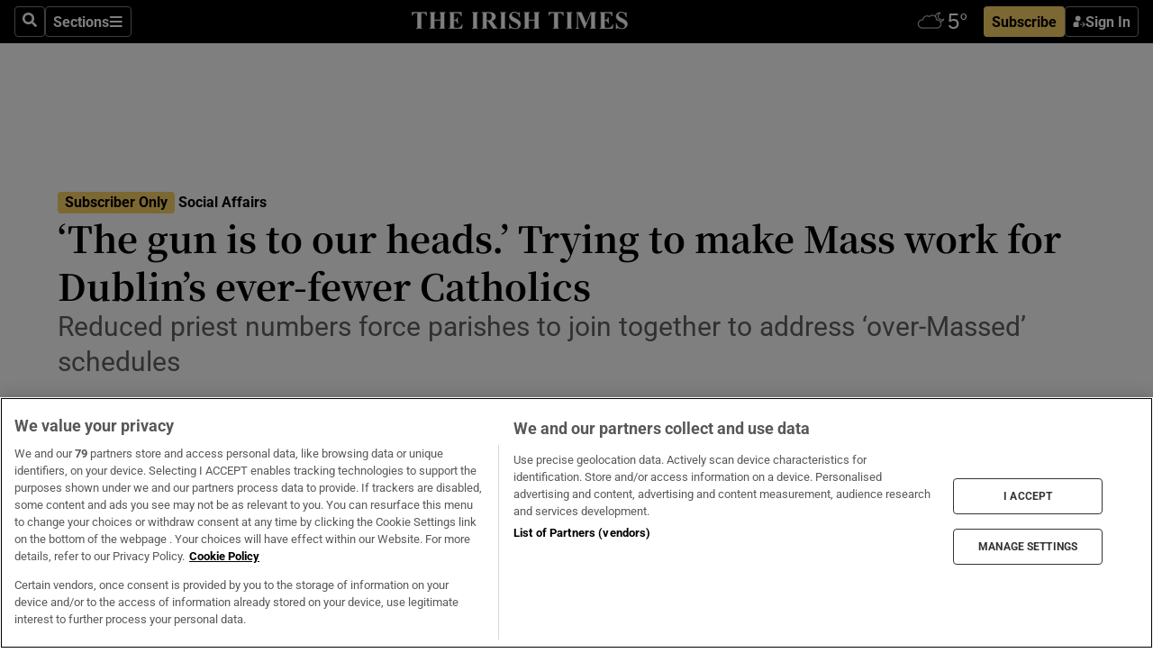

--- FILE ---
content_type: text/html; charset=utf-8
request_url: https://www.irishtimes.com/ireland/social-affairs/2023/06/04/fewer-masses-for-dublins-shrinking-catholic-population-the-gun-is-to-our-heads/
body_size: 67910
content:
<!DOCTYPE html><html lang="en"><head><script data-integration="inlineScripts">
    (function() {
      var _sf_async_config = window._sf_async_config = (window._sf_async_config || {});
      _sf_async_config.uid = 31036;
      _sf_async_config.domain = "irishtimes.com";
      _sf_async_config.useCanonical = true;
      _sf_async_config.useCanonicalDomain = true;
      _sf_async_config.sections = "ireland,ireland/social-affairs";
      _sf_async_config.authors = "Patsy McGarry";
      _sf_async_config.flickerControl = false;
      var _cbq = window._cbq = (window._cbq || []);
      const OT = document.cookie.split('; ').find(row => row.startsWith('blaize_jwt'));
      if (OT)
      {
        _cbq.push(['_acct', 'paid']);
      } else {
        _cbq.push(['_acct', 'anon']);
      }
    })();
  ;
    var _comscore = _comscore || []; _comscore.push({ c1: "2", c2: "8946263" });
  ;gtmParamsString='';if(new RegExp("^https://irishtimes.arcpublishing.com", "i").test(window.location)){gtmParamsString='&gtm_auth=om4Ly4wwqa_7E-fLbBv46g&gtm_preview=env-6&gtm_cookies_win=x'};(function(w,d,s,l,i){w[l]=w[l]||[];w[l].push({'gtm.start':new Date().getTime(),event:'gtm.js'});var f=d.getElementsByTagName(s)[0],j=d.createElement(s),dl=l!='dataLayer'?'&l='+l:'';j.async=true;j.src='https://www.googletagmanager.com/gtm.js?id='+i+dl+gtmParamsString;f.parentNode.insertBefore(j,f);})(window,document,'script','dataLayer','GTM-NRHQKJ4');;window.isIE = !!window.MSInputMethodContext && !!document.documentMode;</script><script type="text/plain" class="optanon-category-C0002" async="" data-integration="chartbeat" src="https://static.chartbeat.com/js/chartbeat.js"></script><script>!function(n,e,i){if(!n){n=n||{},window.permutive=n,n.q=[],n.config=i||{},n.config.apiKey=e,n.config.environment=n.config.environment||"production";for(var o=["addon","identify","track","trigger","query","segment","segments","ready","on","once","user","consent"],r=0;r<o.length;r++){var t=o[r];n[t]=function(e){return function(){var i=Array.prototype.slice.call(arguments,0);n.q.push({functionName:e,arguments:i})}}(t)}}}(window.permutive, "4888a725-f640-4782-bd70-a3dd37877c2f", { "consentRequired": true });
    window.googletag=window.googletag||{},window.googletag.cmd=window.googletag.cmd||[],window.googletag.cmd.push(function(){if(0===window.googletag.pubads().getTargeting("permutive").length){var g=window.localStorage.getItem("_pdfps");window.googletag.pubads().setTargeting("permutive",g?JSON.parse(g):[])}});</script><script async="" src="https://fce2b75e-f11a-48ad-a60f-7e004eb1d340.edge.permutive.app/fce2b75e-f11a-48ad-a60f-7e004eb1d340-web.js"></script><script type="text/plain" class="optanon-category-C0002-C0004">window.addEventListener('OneTrustGroupsUpdated', function() {
    if (document.cookie.indexOf("OptanonAlertBoxClosed=") >=0 && OptanonActiveGroups.match(/(?=.*,C0002,)(?=.*,C0004,).*/)) {
      const OTConsentToken = document.cookie
        .split('; ')
        .find(row => row.startsWith('OptanonConsent='))
        .split('&')
        .find(row => row.startsWith('consentId'))
        .split('=')[1];
      permutive.consent({ "opt_in": true, "token": OTConsentToken });
    } else{
      permutive.consent({ "opt_in": false });
    }
  });</script><meta name="viewport" content="width=device-width, initial-scale=1"/><link rel="icon" type="image/x-icon" href="/pf/resources/favicon.ico?d=203&amp;mxId=00000000"/><title>‘The gun is to our heads.’ Trying to make Mass work for Dublin’s ever-fewer Catholics  – The Irish Times</title><meta name="description" content="Reduced priest numbers force parishes to join together to address ‘over-Massed’ schedules"/><meta name="twitter:description" content="Reduced priest numbers force parishes to join together to address ‘over-Massed’ schedules"/><meta property="og:description" content="Reduced priest numbers force parishes to join together to address ‘over-Massed’ schedules"/><meta name="keywords" content="catholic-church,terenure,dublin"/><meta property="og:title" content="‘The gun is to our heads.’ Trying to make Mass work for Dublin’s ever-fewer Catholics "/><meta name="twitter:title" content="‘The gun is to our heads.’ Trying to make Mass work for Dublin’s ever-fewer Catholics "/><meta property="og:image" content="https://www.irishtimes.com/resizer/v2/PTQP4UVLYZCDVKGGTYSYPAGXS4.JPG?smart=true&amp;auth=42679de84ad77c9f37eddb1e7d58c2dcf4ee7f16019ef67d124d163dfe6bb106&amp;width=1200&amp;height=630"/><meta property="og:image:alt" content="Fr Philip Bradley: &#x27;It affected the celebration. It’s important to hold on to the sense of community in each parish.&#x27; Photograph: Alan Betson"/><meta name="twitter:image" content="https://www.irishtimes.com/resizer/v2/PTQP4UVLYZCDVKGGTYSYPAGXS4.JPG?smart=true&amp;auth=42679de84ad77c9f37eddb1e7d58c2dcf4ee7f16019ef67d124d163dfe6bb106&amp;width=1200&amp;height=630"/><meta name="twitter:image:alt" content="Fr Philip Bradley: &#x27;It affected the celebration. It’s important to hold on to the sense of community in each parish.&#x27; Photograph: Alan Betson"/><meta property="og:type" content="article"/><meta name="robots" content="noarchive"/><meta property="og:site_name" content="The Irish Times"/><meta property="og:url" content="https://www.irishtimes.com/ireland/social-affairs/2023/06/04/fewer-masses-for-dublins-shrinking-catholic-population-the-gun-is-to-our-heads/"/><meta name="twitter:site" content="@IrishTimes"/><meta name="twitter:card" content="summary_large_image"/><link rel="canonical" href="https://www.irishtimes.com/ireland/social-affairs/2023/06/04/fewer-masses-for-dublins-shrinking-catholic-population-the-gun-is-to-our-heads/"/><link rel="alternate" hrefLang="en-IE" href="https://www.irishtimes.com/ireland/social-affairs/2023/06/04/fewer-masses-for-dublins-shrinking-catholic-population-the-gun-is-to-our-heads/"/><link id="fusion-template-styles" rel="stylesheet" type="text/css" href="/pf/dist/components/combinations/default.css?d=203&amp;mxId=00000000"/><link id="fusion-siteStyles-styles" rel="stylesheet" type="text/css" href="/pf/dist/css/irishtimes.css?d=203&amp;mxId=00000000"/><style data-styled="" data-styled-version="5.3.11">.dNRVvG{c-expanded-menu;visibility:hidden;position:absolute;left:0px;top:0;}/*!sc*/
data-styled.g2[id="styled__StyledExpandedMenu-sc-1amt4zz-1"]{content:"dNRVvG,"}/*!sc*/
.hTjUEA .arcad > [id^='google_ads_iframe']:not(:empty){max-width:100%;}/*!sc*/
.hTjUEA .arcad > [id^='google_ads_iframe']:not(:empty)::before{content:'ADVERTISEMENT';display:-webkit-box;display:-webkit-flex;display:-ms-flexbox;display:flex;font-family:star-font,'Roboto',sans-serif;}/*!sc*/
.hTjUEA .arcad > [id^='google_ads_iframe']:empty[style]{width:0 !important;height:0 !important;}/*!sc*/
.bSFpgq .arcad > [id^='google_ads_iframe']:not(:empty){max-width:100%;}/*!sc*/
.bSFpgq .arcad > [id^='google_ads_iframe']:not(:empty)::before{content:'ADVERTISEMENT';display:-webkit-box;display:-webkit-flex;display:-ms-flexbox;display:flex;font-family:star-font,'Roboto',sans-serif;display:none;}/*!sc*/
.bSFpgq .arcad > [id^='google_ads_iframe']:empty[style]{width:0 !important;height:0 !important;}/*!sc*/
data-styled.g5[id="default__StyledAdUnit-sc-1moicrg-0"]{content:"hTjUEA,bSFpgq,"}/*!sc*/
</style><script type="application/javascript" id="polyfill-script">if(!Array.prototype.includes||!(window.Object && window.Object.assign)||!window.Promise||!window.Symbol||!window.fetch){document.write('<script type="application/javascript" src="/pf/dist/engine/polyfill.js?d=203&mxId=00000000" defer=""><\/script>')}</script><script id="fusion-engine-react-script" type="application/javascript" src="/pf/dist/engine/react.js?d=203&amp;mxId=00000000" defer=""></script><script id="fusion-engine-combinations-script" type="application/javascript" src="/pf/dist/components/combinations/default.js?d=203&amp;mxId=00000000" defer=""></script><script type="text/plain" class="optanon-category-C0004" async="" data-integration="nativo-ad" src="https://s.ntv.io/serve/load.js"></script><script type="text/plain" class="optanon-category-C0002" async="" data-integration="comscore" src="https://sb.scorecardresearch.com/beacon.js"></script><script id="xtreme-push" type="text/javascript">
      (function(p,u,s,h,e,r,l,i,b) {p['XtremePushObject']=s;p[s]=function(){
        (p[s].q=p[s].q||[]).push(arguments)};i=u.createElement('script');i.async=1;
        i.src=h;b=u.getElementsByTagName('script')[0];b.parentNode.insertBefore(i,b);
      })(window,document,'xtremepush','https://prod.webpu.sh/tEEXuB8vRMsRMzIydjRZIQjnQzT-EXwR/sdk.js');
      xtremepush('ready', function () {
        if (window.safari !== undefined) {
          const permission = xtremepush('push', 'permission');
          const views = JSON.parse(localStorage.getItem('xtremepush.data'))?.page_views;
          const sendPush = views % 55 === 0 || views === 1;
          if ((permission === 'default' || !permission) && (permission !== 'unavailable' && permission !== 'denied' ) && sendPush) {
            xtremepush('event', 'User Gesture');
          }
        } else {
          xtremepush('push', 'auto_prompt', true);
        }
      });
      </script><script type="application/ld+json">{
  "@context": "http://schema.org/",
  "@graph": [
    {
      "@id": "https://www.irishtimes.com/#website",
      "@type": "WebSite",
      "description": "Trusted journalism since 1859",
      "inLanguage": "en-IE",
      "name": "The Irish Times",
      "potentialAction": [
        {
          "@type": "SearchAction",
          "target": {
            "@type": "EntryPoint",
            "urlTemplate": "https://www.irishtimes.com/search/?query={search_term_string}"
          },
          "query-input": "required name=search_term_string"
        }
      ],
      "publisher": {
        "@id": "https://www.irishtimes.com/#organization"
      },
      "url": "https://www.irishtimes.com/"
    },
    {
      "@id": "https://www.irishtimes.com/#organization",
      "@type": "Organization",
      "address": {
        "@type": "PostalAddress",
        "postOfficeBoxNumber": "PO Box 74",
        "streetAddress": "24-28 Tara Street",
        "addressLocality": "Dublin 2",
        "addressRegion": "County Dublin",
        "addressCountry": "IE",
        "postalCode": "D02 CX89"
      },
      "contactPoint": [
        {
          "@type": "ContactPoint",
          "contactType": "Customer Support",
          "email": "services@irishtimes.com",
          "telephone": "+353 1 9203901"
        },
        {
          "@type": "ContactPoint",
          "contactType": "Sales",
          "email": "mediasolutions@irishtimes.com",
          "telephone": "+353 1 5320978"
        },
        {
          "@type": "ContactPoint",
          "contactType": "News Desk",
          "email": "newsdesk@irishtimes.com",
          "telephone": ""
        }
      ],
      "image": {
        "@id": "https://www.irishtimes.com/#/schema/logo/image/"
      },
      "logo": {
        "@type": "ImageObject",
        "@id": "https://www.irishtimes.com/#/schema/logo/image/",
        "url": "https://www.irishtimes.com/resizer/v2/U2PAOOOEIVHTJEP6IX3N5QHLYM.png?smart=true&auth=8ed926a16ed518a8a7d3811053a580479dcf90f84d2adaaa3a5ebeb4bb68695f&width=1024",
        "width": 1024,
        "height": 547,
        "caption": "The Irish Times"
      },
      "name": "The Irish Times",
      "sameAs": [
        "https://www.facebook.com/irishtimes/",
        "http://www.linkedin.com/company/the-irish-times",
        "https://www.youtube.com/user/IrishTimes",
        "https://x.com/IrishTimes"
      ],
      "url": "https://www.irishtimes.com"
    }
  ]
}</script><script type="application/ld+json">{
  "@context": "https://schema.org",
  "@type": "NewsArticle",
  "url": "https://www.irishtimes.com/ireland/social-affairs/2023/06/04/fewer-masses-for-dublins-shrinking-catholic-population-the-gun-is-to-our-heads/",
  "publisher": {
    "@type": "Organization",
    "name": "The Irish Times",
    "url": "https://www.irishtimes.com",
    "logo": {
      "@type": "ImageObject",
      "url": "",
      "width": 600,
      "height": 60
    }
  },
  "author": [
    {
      "@type": "Person",
      "name": "Patsy McGarry",
      "url": "https://www.irishtimes.com/author/patsy-mcgarry",
      "sameAs": "https://www.irishtimes.com/author/patsy-mcgarry"
    }
  ],
  "mainEntityOfPage": {
    "@type": "WebPage",
    "@id": "https://schema.org/WebPage",
    "url": "https://www.irishtimes.com/ireland/social-affairs/2023/06/04/fewer-masses-for-dublins-shrinking-catholic-population-the-gun-is-to-our-heads/"
  },
  "dateModified": "2023-06-04T08:30:00Z",
  "datePublished": "2023-06-04T08:30:00.344Z",
  "headline": "‘The gun is to our heads.’ Trying to make Mass work for Dublin’s ever-fewer Catholics ",
  "description": "Reduced priest numbers force parishes to join together to address ‘over-Massed’ schedules",
  "articleSection": "Social Affairs",
  "image": [
    "https://www.irishtimes.com/resizer/v2/PTQP4UVLYZCDVKGGTYSYPAGXS4.JPG?auth=42679de84ad77c9f37eddb1e7d58c2dcf4ee7f16019ef67d124d163dfe6bb106&smart=true&width=1600&height=900",
    "https://www.irishtimes.com/resizer/v2/PTQP4UVLYZCDVKGGTYSYPAGXS4.JPG?auth=42679de84ad77c9f37eddb1e7d58c2dcf4ee7f16019ef67d124d163dfe6bb106&smart=true&width=1600&height=1200",
    "https://www.irishtimes.com/resizer/v2/PTQP4UVLYZCDVKGGTYSYPAGXS4.JPG?auth=42679de84ad77c9f37eddb1e7d58c2dcf4ee7f16019ef67d124d163dfe6bb106&smart=true&width=1600&height=1600"
  ],
  "inLanguage": "",
  "isAccessibleForFree": "False",
  "hasPart": {
    "@type": "WebPageElement",
    "isAccessibleForFree": "False",
    "cssSelector": ".paywall"
  }
}</script><link rel="preload" href="/pf/resources/fonts/noto-serif-jp/noto-serif-jp-regular.woff2?d=203&amp;mxId=00000000" as="font" type="font/woff2" crossorigin="anonymous"/><link rel="preload" href="/pf/resources/fonts/noto-serif-jp/noto-serif-jp-700.woff2?d=203&amp;mxId=00000000" as="font" type="font/woff2" crossorigin="anonymous"/><link rel="preload" href="/pf/resources/fonts/roboto/roboto-regular.woff2?d=203&amp;mxId=00000000" as="font" type="font/woff2" crossorigin="anonymous"/><link rel="preload" href="/pf/resources/fonts/roboto/roboto-700.woff2?d=203&amp;mxId=00000000" as="font" type="font/woff2" crossorigin="anonymous"/><script data-integration="inlineScripts">
    function PoWaReady() {
      // 0. DEFAULTS
      window.PoWaSettings = window.PoWaSettings || [];
      window.PoWaSettings.advertising = window.PoWaSettings.advertising || [];
      // 1. CookieBanner ONLOAD
      window.addEventListener("powaRender", function() {
        window.PoWaSettings.advertising.adBar = {skipOffset: 6};
        if (typeof OptanonActiveGroups==="string" && OptanonActiveGroups.match(/(?=.*,C0002,).*/)) {
            // 2. Cookies Granted
            window.PoWaSettings.advertising.gdprConsentGranted = true;
        } else {
            // 3. Set Default value
            window.PoWaSettings.advertising.gdprConsentGranted = window.PoWaSettings.advertising.gdprConsentGranted || false;
        }
      });
      // 4. CookieBanner ONCLICK
      window.addEventListener("OneTrustGroupsUpdated", function() {
          // 1. Set Default value
          window.PoWaSettings.advertising.gdprConsentGranted = !!OptanonActiveGroups.match(/(?=.,C0002,)./);
      });
      // 5. DataLayer event
      window.dataLayer = window.dataLayer || [];
      dataLayer.push({
        "has_PoWaSettings_load": true,
        "event": "donewith_PoWaSettings"
      });
    }

    var i = 0;
    function checkIsPoWaReady() {
      i = i + 1;
      if (typeof window.PoWaSettings==="object" && typeof OptanonActiveGroups==="string") {
          //stop the polling
          PoWaReady();
          clearInterval(pollforPoWaReady);
      } else if (i > 500) {
          //give up after 5 sec
          clearInterval(pollforPoWaReady);
      }
    }
    // Start polling
    var pollforPoWaReady = setInterval(checkIsPoWaReady, 10);
  ;
    const playFullScreen = (e) => {
      if (!!e.element.dataset.mobilefullscreen) {
        const windowWidth = document.querySelector('#fusion-app').offsetWidth || window.innerWidth;
        const mobileWidth = 733;
        if (windowWidth < mobileWidth) {
          if (!e.powa.isFullscreen()) {
            if (document.fullscreenEnabled) {
              // Set the PoWa element itself to fullscreen not the player, this overcomes an
              // issue with Android and fullscreen video rotation closing the video when the
              // device is rotated and the video is in fullscreen mode
              e.element.requestFullscreen();
              return;
            }

            e.powa.fullscreen();
          }
        }
      }
    }

    const mobilePoWaFullscreen = (event) => {
      const player = event.detail.powa;

      player.on('firstFrame', (e) => {
        playFullScreen(e);
      });

      player.on('play', (e) => {
        // Delay calling our function 100ms to not have a race condition with the
        // firstFrame event
        setTimeout(() => {
          playFullScreen(e);
        }, 100);
      });
    };

    window.addEventListener('powaReady', mobilePoWaFullscreen);
  ;
  window.addEventListener('DOMContentLoaded', (event) => {
    queryly.init("954cd8bb239245f9", document.querySelectorAll("#fusion-app"));
  });
</script><script defer="" data-integration="queryly" src="https://www.queryly.com/js/queryly.v4.min.js"></script><script src="https://cdn.cookielaw.org/consent/tcf.stub.js" type="text/javascript"></script><script src="https://static.illuma-tech.com/js/async_gam_ipt.js" async=""></script></head><body class="custom-it"><noscript data-integration="comscore"><img alt="comscore" src="https://sb.scorecardresearch.com/p?c1=2&amp;c2=8946263&amp;cv=2.0&amp;cj=1"/></noscript><noscript><iframe src="https://www.googletagmanager.com/ns.html?id=GTM-NRHQKJ4" height="0" width="0" style="display:none;visibility:hidden"></iframe></noscript><div id="fusion-app"><div class="b-it-right-rail-advanced"><header class="c-stack b-it-right-rail-advanced__navigation page-header" data-style-direction="vertical" data-style-justification="start" data-style-alignment="unset" data-style-inline="false" data-style-wrap="nowrap"><nav id="main-nav" class="b-it-header-nav-chain " aria-label="Sections Menu" data-owner="it"><div class="b-it-header-nav-chain__top-layout"><div class="b-it-header-nav-chain__nav-left"><div class="nav-components--mobile" data-testid="nav-chain-nav-components-mobile-left"><button data-testid="nav-chain-nav-section-button" aria-label="Sections" class="c-button c-button--small c-button--secondary-reverse" type="button"><svg class="c-icon" width="48" height="48" xmlns="http://www.w3.org/2000/svg" viewBox="0 0 512 512" fill="currentColor" aria-hidden="true" focusable="false"><path d="M25 96C25 78.33 39.33 64 57 64H441C458.7 64 473 78.33 473 96C473 113.7 458.7 128 441 128H57C39.33 128 25 113.7 25 96ZM25 256C25 238.3 39.33 224 57 224H441C458.7 224 473 238.3 473 256C473 273.7 458.7 288 441 288H57C39.33 288 25 273.7 25 256ZM441 448H57C39.33 448 25 433.7 25 416C25 398.3 39.33 384 57 384H441C458.7 384 473 398.3 473 416C473 433.7 458.7 448 441 448Z"></path></svg></button></div><div class="nav-components--desktop" data-testid="nav-chain-nav-components-desktop-left"><button aria-label="Search" class="c-button c-button--small c-button--secondary-reverse" type="button"><span><svg class="c-icon" width="48" height="48" xmlns="http://www.w3.org/2000/svg" viewBox="0 0 512 512" fill="currentColor" aria-hidden="true" focusable="false"><path d="M505 442.7L405.3 343c-4.5-4.5-10.6-7-17-7H372c27.6-35.3 44-79.7 44-128C416 93.1 322.9 0 208 0S0 93.1 0 208s93.1 208 208 208c48.3 0 92.7-16.4 128-44v16.3c0 6.4 2.5 12.5 7 17l99.7 99.7c9.4 9.4 24.6 9.4 33.9 0l28.3-28.3c9.4-9.4 9.4-24.6.1-34zM208 336c-70.7 0-128-57.2-128-128 0-70.7 57.2-128 128-128 70.7 0 128 57.2 128 128 0 70.7-57.2 128-128 128z"></path></svg></span></button><button data-testid="nav-chain-nav-section-button" aria-label="Sections" class="c-button c-button--small c-button--secondary-reverse" type="button"><span>Sections</span><svg class="c-icon" width="48" height="48" xmlns="http://www.w3.org/2000/svg" viewBox="0 0 512 512" fill="currentColor" aria-hidden="true" focusable="false"><path d="M25 96C25 78.33 39.33 64 57 64H441C458.7 64 473 78.33 473 96C473 113.7 458.7 128 441 128H57C39.33 128 25 113.7 25 96ZM25 256C25 238.3 39.33 224 57 224H441C458.7 224 473 238.3 473 256C473 273.7 458.7 288 441 288H57C39.33 288 25 273.7 25 256ZM441 448H57C39.33 448 25 433.7 25 416C25 398.3 39.33 384 57 384H441C458.7 384 473 398.3 473 416C473 433.7 458.7 448 441 448Z"></path></svg></button></div></div><a title="The Irish Times" class="c-link b-it-header-nav-chain__logo b-it-header-nav-chain__logo--center nav-logo-hidden svg-logo" href="/" aria-hidden="true" tabindex="-1"><img src="https://static.themebuilder.aws.arc.pub/irishtimes/1647534191733.svg" alt="The Irish Times" data-chromatic="ignore"/></a><div class="b-it-header-nav-chain__nav-right"><div class="nav-components--mobile" data-testid="nav-chain-nav-components-mobile-right"><div class="c-stack b-signin-subscribe-block" data-style-direction="horizontal" data-style-justification="center" data-style-alignment="center" data-style-inline="false" data-style-wrap="nowrap" style="--c-stack-gap:1rem"><a target="_blank" style="display:none" rel="noreferrer" class="c-button c-button--link c-button--small c-button--primary b-signin-subscribe-block__subscribe" href="/subscribe"><span><span style="display:none">Subscribe</span></span></a><button class="c-button c-button--small c-button--secondary-reverse b-signin-subscribe-block__btn--signin" type="button"><span><div class="c-stack" data-style-direction="horizontal" data-style-justification="start" data-style-alignment="center" data-style-inline="false" data-style-wrap="nowrap" style="--c-stack-gap:0.5rem"><svg width="14" height="16" viewBox="0 0 24 24" fill="none" xmlns="http://www.w3.org/2000/svg"><mask id="mask0_757:236487" style="mask-type:alpha" maskUnits="userSpaceOnUse" x="0" y="0" width="24" height="24"><rect width="24" height="24" fill="#C4C4C4"></rect></mask><g mask="url(#mask0_757:236487)"><ellipse cx="9.79117" cy="6.02353" rx="5.02353" ry="5.02353" fill="white"></ellipse><path d="M11.0471 22.35V12.3029H5C2.79086 12.3029 1 14.0938 1 16.3029V20.35C1 21.4546 1.89543 22.35 3 22.35H11.0471Z" fill="white"></path><path fill-rule="evenodd" clip-rule="evenodd" d="M19.3391 22.1044C19.2762 22.1862 19.1937 22.2477 19.0916 22.2886C18.9894 22.3295 18.8833 22.35 18.7733 22.35C18.5533 22.35 18.3647 22.2681 18.2075 22.1044C18.0504 21.9406 17.9718 21.7441 17.9718 21.5148C17.9718 21.4002 17.9954 21.2896 18.0425 21.1832C18.0897 21.0767 18.1447 20.9907 18.2075 20.9252L20.8478 18.174H14.3839C14.1482 18.174 13.9517 18.0921 13.7946 17.9283C13.6374 17.7646 13.5588 17.568 13.5588 17.3388C13.5588 17.1095 13.6374 16.913 13.7946 16.7492C13.9517 16.5854 14.1482 16.5036 14.3839 16.5036H20.8478L18.2075 13.7277C18.1447 13.6622 18.0897 13.5762 18.0425 13.4698C17.9954 13.3633 17.9718 13.2528 17.9718 13.1382C17.9718 12.9089 18.0504 12.7124 18.2075 12.5486C18.3647 12.3848 18.5533 12.3029 18.7733 12.3029C18.8833 12.3029 18.9894 12.3275 19.0916 12.3766C19.1937 12.4258 19.2762 12.4831 19.3391 12.5486L23.3702 16.7492C23.433 16.8147 23.488 16.9007 23.5352 17.0071C23.5823 17.1136 23.6059 17.2241 23.6059 17.3388C23.6059 17.4534 23.5823 17.5598 23.5352 17.6581C23.488 17.7564 23.433 17.8464 23.3702 17.9283L19.3391 22.1044Z" fill="white"></path></g></svg></div></span></button></div></div><div class="nav-components--desktop" data-testid="nav-chain-nav-components-desktop-right"><div id="fusion-static-enter:html-block-f0f1j0n1myTR7B9-0-0-0" style="display:none" data-fusion-component="html-block-f0f1j0n1myTR7B9-0-0-0"></div><div><iframe scrolling="no" id="fw-desktop" data-src="https://lw.foreca.net/v4/en/site/irishtimes/widget/?name=Dublin&id=102964574" style="width: 85px; height: 40px; border:0; margin: 0; display: flex; align-items: center;"></iframe></div><div id="fusion-static-exit:html-block-f0f1j0n1myTR7B9-0-0-0" style="display:none" data-fusion-component="html-block-f0f1j0n1myTR7B9-0-0-0"></div><div class="c-stack b-signin-subscribe-block" data-style-direction="horizontal" data-style-justification="center" data-style-alignment="center" data-style-inline="false" data-style-wrap="nowrap" style="--c-stack-gap:1rem"><a target="_blank" style="display:none" rel="noreferrer" class="c-button c-button--link c-button--small c-button--primary b-signin-subscribe-block__subscribe" href="/subscribe"><span><span style="display:none">Subscribe</span></span></a><button class="c-button c-button--small c-button--secondary-reverse b-signin-subscribe-block__btn--signin" type="button"><span><div class="c-stack" data-style-direction="horizontal" data-style-justification="start" data-style-alignment="center" data-style-inline="false" data-style-wrap="nowrap" style="--c-stack-gap:0.5rem"><svg width="14" height="16" viewBox="0 0 24 24" fill="none" xmlns="http://www.w3.org/2000/svg"><mask id="mask0_757:236487" style="mask-type:alpha" maskUnits="userSpaceOnUse" x="0" y="0" width="24" height="24"><rect width="24" height="24" fill="#C4C4C4"></rect></mask><g mask="url(#mask0_757:236487)"><ellipse cx="9.79117" cy="6.02353" rx="5.02353" ry="5.02353" fill="white"></ellipse><path d="M11.0471 22.35V12.3029H5C2.79086 12.3029 1 14.0938 1 16.3029V20.35C1 21.4546 1.89543 22.35 3 22.35H11.0471Z" fill="white"></path><path fill-rule="evenodd" clip-rule="evenodd" d="M19.3391 22.1044C19.2762 22.1862 19.1937 22.2477 19.0916 22.2886C18.9894 22.3295 18.8833 22.35 18.7733 22.35C18.5533 22.35 18.3647 22.2681 18.2075 22.1044C18.0504 21.9406 17.9718 21.7441 17.9718 21.5148C17.9718 21.4002 17.9954 21.2896 18.0425 21.1832C18.0897 21.0767 18.1447 20.9907 18.2075 20.9252L20.8478 18.174H14.3839C14.1482 18.174 13.9517 18.0921 13.7946 17.9283C13.6374 17.7646 13.5588 17.568 13.5588 17.3388C13.5588 17.1095 13.6374 16.913 13.7946 16.7492C13.9517 16.5854 14.1482 16.5036 14.3839 16.5036H20.8478L18.2075 13.7277C18.1447 13.6622 18.0897 13.5762 18.0425 13.4698C17.9954 13.3633 17.9718 13.2528 17.9718 13.1382C17.9718 12.9089 18.0504 12.7124 18.2075 12.5486C18.3647 12.3848 18.5533 12.3029 18.7733 12.3029C18.8833 12.3029 18.9894 12.3275 19.0916 12.3766C19.1937 12.4258 19.2762 12.4831 19.3391 12.5486L23.3702 16.7492C23.433 16.8147 23.488 16.9007 23.5352 17.0071C23.5823 17.1136 23.6059 17.2241 23.6059 17.3388C23.6059 17.4534 23.5823 17.5598 23.5352 17.6581C23.488 17.7564 23.433 17.8464 23.3702 17.9283L19.3391 22.1044Z" fill="white"></path></g></svg></div></span></button></div></div></div></div><div id="flyout-overlay" data-testid="nav-chain-flyout-overlay" class="c-stack b-it-header-nav-chain__flyout-overlay closed" data-style-direction="vertical" data-style-justification="start" data-style-alignment="unset" data-style-inline="false" data-style-wrap="nowrap"><div><div class="c-stack b-it-header-nav-chain__flyout-nav-wrapper closed" data-style-direction="vertical" data-style-justification="start" data-style-alignment="unset" data-style-inline="false" data-style-wrap="nowrap"><div class="b-it-header-nav-chain__flyout-close-button"><button aria-label="Close" class="c-button c-button--small c-button--secondary-reverse" type="button"><svg class="c-icon" width="24" height="24" xmlns="http://www.w3.org/2000/svg" viewBox="0 0 512 512" fill="currentColor" aria-hidden="true" focusable="false"><path d="M406.6 361.4C419.1 373.9 419.1 394.15 406.6 406.65C400.4 412.9 392.2 416 384 416C375.8 416 367.62 412.875 361.38 406.625L256 301.3L150.63 406.6C144.38 412.9 136.19 416 128 416C119.81 416 111.63 412.9 105.375 406.6C92.875 394.1 92.875 373.85 105.375 361.35L210.775 255.95L105.375 150.6C92.875 138.1 92.875 117.85 105.375 105.35C117.875 92.85 138.125 92.85 150.625 105.35L256 210.8L361.4 105.4C373.9 92.9 394.15 92.9 406.65 105.4C419.15 117.9 419.15 138.15 406.65 150.65L301.25 256.05L406.6 361.4Z"></path></svg></button></div><div class="nav-menu"><div data-testid="nav-chain-nav-components-mobile" class="c-stack nav-components--mobile" data-style-direction="vertical" data-style-justification="start" data-style-alignment="unset" data-style-inline="false" data-style-wrap="nowrap"><div class="b-subscribe-button-block"><div><iframe scrolling="no" id="fw-mobile" data-src="https://lw.foreca.net/v4/en/site/irishtimes/widget/?name=Dublin&id=102964574" style="width: 85px; height: 40px; border:0; margin: 0;"></iframe></div><a target="_blank" class="c-button c-button--link c-button--full-width c-button--medium c-button--primary" href="/subscribe"><span>Subscribe</span></a></div><button aria-label="Search" class="c-button c-button--small c-button--secondary-reverse" type="button"><span><svg class="c-icon" width="48" height="48" xmlns="http://www.w3.org/2000/svg" viewBox="0 0 512 512" fill="currentColor" aria-hidden="true" focusable="false"><path d="M505 442.7L405.3 343c-4.5-4.5-10.6-7-17-7H372c27.6-35.3 44-79.7 44-128C416 93.1 322.9 0 208 0S0 93.1 0 208s93.1 208 208 208c48.3 0 92.7-16.4 128-44v16.3c0 6.4 2.5 12.5 7 17l99.7 99.7c9.4 9.4 24.6 9.4 33.9 0l28.3-28.3c9.4-9.4 9.4-24.6.1-34zM208 336c-70.7 0-128-57.2-128-128 0-70.7 57.2-128 128-128 70.7 0 128 57.2 128 128 0 70.7-57.2 128-128 128z"></path></svg></span></button></div><div data-testid="nav-chain-nav-components-desktop" class="c-stack nav-components--desktop" data-style-direction="vertical" data-style-justification="start" data-style-alignment="unset" data-style-inline="false" data-style-wrap="nowrap"></div></div><ul class="c-stack b-it-header-nav-chain__flyout-nav" data-style-direction="vertical" data-style-justification="start" data-style-alignment="unset" data-style-inline="false" data-style-wrap="nowrap"><li class="section-item" data-testid="nav-chain-section-item"><a class="c-link" href="/" aria-hidden="true" tabindex="-1">Home</a></li><li class="section-item" data-testid="nav-chain-section-item"><a class="c-link" href="/latest/" aria-hidden="true" tabindex="-1">Latest</a></li><li class="section-item" data-testid="nav-chain-section-item"><a class="c-link" href="/subscriber-only/" aria-hidden="true" tabindex="-1">Subscriber Only</a></li><li class="section-item" data-testid="nav-chain-section-item"><div data-testid="nav-chain-section-item-subsection" class="c-stack b-it-header-nav-chain__subsection-anchor subsection-anchor " data-style-direction="horizontal" data-style-justification="start" data-style-alignment="center" data-style-inline="false" data-style-wrap="nowrap"><a class="c-link" href="/crosswords-puzzles/" aria-hidden="true" tabindex="-1">Crosswords &amp; Puzzles</a><button aria-expanded="false" aria-controls="header_sub_section_crosswords-puzzles" aria-label="Show Crosswords &amp; Puzzles sub sections" class="c-button c-button--medium c-button--default submenu-caret" type="button"><span><svg class="c-icon" width="20" height="20" xmlns="http://www.w3.org/2000/svg" viewBox="0 0 512 512" fill="currentColor" aria-hidden="true" focusable="false"><path d="M256 416C247.812 416 239.62 412.875 233.38 406.625L41.38 214.625C28.88 202.125 28.88 181.875 41.38 169.375C53.88 156.875 74.13 156.875 86.63 169.375L256 338.8L425.4 169.4C437.9 156.9 458.15 156.9 470.65 169.4C483.15 181.9 483.15 202.15 470.65 214.65L278.65 406.65C272.4 412.9 264.2 416 256 416Z"></path></svg></span></button></div><div class="b-it-header-nav-chain__subsection-container "><ul class="b-it-header-nav-chain__subsection-menu" id="header_sub_section_crosswords-puzzles"><li class="subsection-item" data-testid="nav-chain-subsection-item"><a class="c-link" href="/crosswords-puzzles/crosaire/" aria-hidden="true" tabindex="-1">Crosaire</a></li><li class="subsection-item" data-testid="nav-chain-subsection-item"><a class="c-link" href="/crosswords-puzzles/simplex/" aria-hidden="true" tabindex="-1">Simplex</a></li><li class="subsection-item" data-testid="nav-chain-subsection-item"><a class="c-link" href="/crosswords-puzzles/sudoku/" aria-hidden="true" tabindex="-1">Sudoku</a></li><li class="subsection-item" data-testid="nav-chain-subsection-item"><a class="c-link" href="/crosswords-puzzles/news-quiz/" aria-hidden="true" tabindex="-1">News Quiz</a></li></ul></div></li><li class="section-item" data-testid="nav-chain-section-item"><div data-testid="nav-chain-section-item-subsection" class="c-stack b-it-header-nav-chain__subsection-anchor subsection-anchor " data-style-direction="horizontal" data-style-justification="start" data-style-alignment="center" data-style-inline="false" data-style-wrap="nowrap"><a class="c-link" href="/ireland/" aria-hidden="true" tabindex="-1">Ireland</a><button aria-expanded="false" aria-controls="header_sub_section_ireland" aria-label="Show Ireland sub sections" class="c-button c-button--medium c-button--default submenu-caret" type="button"><span><svg class="c-icon" width="20" height="20" xmlns="http://www.w3.org/2000/svg" viewBox="0 0 512 512" fill="currentColor" aria-hidden="true" focusable="false"><path d="M256 416C247.812 416 239.62 412.875 233.38 406.625L41.38 214.625C28.88 202.125 28.88 181.875 41.38 169.375C53.88 156.875 74.13 156.875 86.63 169.375L256 338.8L425.4 169.4C437.9 156.9 458.15 156.9 470.65 169.4C483.15 181.9 483.15 202.15 470.65 214.65L278.65 406.65C272.4 412.9 264.2 416 256 416Z"></path></svg></span></button></div><div class="b-it-header-nav-chain__subsection-container "><ul class="b-it-header-nav-chain__subsection-menu" id="header_sub_section_ireland"><li class="subsection-item" data-testid="nav-chain-subsection-item"><a class="c-link" href="/ireland/dublin/" aria-hidden="true" tabindex="-1">Dublin</a></li><li class="subsection-item" data-testid="nav-chain-subsection-item"><a class="c-link" href="/ireland/education/" aria-hidden="true" tabindex="-1">Education</a></li><li class="subsection-item" data-testid="nav-chain-subsection-item"><a class="c-link" href="/ireland/housing-planning/" aria-hidden="true" tabindex="-1">Housing &amp; Planning</a></li><li class="subsection-item" data-testid="nav-chain-subsection-item"><a class="c-link" href="/ireland/social-affairs/" aria-hidden="true" tabindex="-1">Social Affairs</a></li><li class="subsection-item" data-testid="nav-chain-subsection-item"><a class="c-link" href="/ireland/stardust/" aria-hidden="true" tabindex="-1">Stardust</a></li></ul></div></li><li class="section-item" data-testid="nav-chain-section-item"><div data-testid="nav-chain-section-item-subsection" class="c-stack b-it-header-nav-chain__subsection-anchor subsection-anchor " data-style-direction="horizontal" data-style-justification="start" data-style-alignment="center" data-style-inline="false" data-style-wrap="nowrap"><a class="c-link" href="/politics/" aria-hidden="true" tabindex="-1">Politics</a><button aria-expanded="false" aria-controls="header_sub_section_politics" aria-label="Show Politics sub sections" class="c-button c-button--medium c-button--default submenu-caret" type="button"><span><svg class="c-icon" width="20" height="20" xmlns="http://www.w3.org/2000/svg" viewBox="0 0 512 512" fill="currentColor" aria-hidden="true" focusable="false"><path d="M256 416C247.812 416 239.62 412.875 233.38 406.625L41.38 214.625C28.88 202.125 28.88 181.875 41.38 169.375C53.88 156.875 74.13 156.875 86.63 169.375L256 338.8L425.4 169.4C437.9 156.9 458.15 156.9 470.65 169.4C483.15 181.9 483.15 202.15 470.65 214.65L278.65 406.65C272.4 412.9 264.2 416 256 416Z"></path></svg></span></button></div><div class="b-it-header-nav-chain__subsection-container "><ul class="b-it-header-nav-chain__subsection-menu" id="header_sub_section_politics"><li class="subsection-item" data-testid="nav-chain-subsection-item"><a class="c-link" href="/politics/poll/" aria-hidden="true" tabindex="-1">Poll</a></li><li class="subsection-item" data-testid="nav-chain-subsection-item"><a class="c-link" href="/politics/oireachtas/" aria-hidden="true" tabindex="-1">Oireachtas</a></li><li class="subsection-item" data-testid="nav-chain-subsection-item"><a class="c-link" href="/common-ground/" aria-hidden="true" tabindex="-1">Common Ground</a></li><li class="subsection-item" data-testid="nav-chain-subsection-item"><a class="c-link" href="/politics/elections-referendums/" aria-hidden="true" tabindex="-1">Elections &amp; Referendums</a></li></ul></div></li><li class="section-item" data-testid="nav-chain-section-item"><div data-testid="nav-chain-section-item-subsection" class="c-stack b-it-header-nav-chain__subsection-anchor subsection-anchor " data-style-direction="horizontal" data-style-justification="start" data-style-alignment="center" data-style-inline="false" data-style-wrap="nowrap"><a class="c-link" href="/opinion/" aria-hidden="true" tabindex="-1">Opinion</a><button aria-expanded="false" aria-controls="header_sub_section_opinion" aria-label="Show Opinion sub sections" class="c-button c-button--medium c-button--default submenu-caret" type="button"><span><svg class="c-icon" width="20" height="20" xmlns="http://www.w3.org/2000/svg" viewBox="0 0 512 512" fill="currentColor" aria-hidden="true" focusable="false"><path d="M256 416C247.812 416 239.62 412.875 233.38 406.625L41.38 214.625C28.88 202.125 28.88 181.875 41.38 169.375C53.88 156.875 74.13 156.875 86.63 169.375L256 338.8L425.4 169.4C437.9 156.9 458.15 156.9 470.65 169.4C483.15 181.9 483.15 202.15 470.65 214.65L278.65 406.65C272.4 412.9 264.2 416 256 416Z"></path></svg></span></button></div><div class="b-it-header-nav-chain__subsection-container "><ul class="b-it-header-nav-chain__subsection-menu" id="header_sub_section_opinion"><li class="subsection-item" data-testid="nav-chain-subsection-item"><a class="c-link" href="/opinion/editorials/" aria-hidden="true" tabindex="-1">Editorials</a></li><li class="subsection-item" data-testid="nav-chain-subsection-item"><a class="c-link" href="/opinion/an-irish-diary/" aria-hidden="true" tabindex="-1">An Irish Diary</a></li><li class="subsection-item" data-testid="nav-chain-subsection-item"><a class="c-link" href="/opinion/letters/" aria-hidden="true" tabindex="-1">Letters</a></li><li class="subsection-item" data-testid="nav-chain-subsection-item"><a class="c-link" href="/opinion/cartoon/" aria-hidden="true" tabindex="-1">Cartoon</a></li></ul></div></li><li class="section-item" data-testid="nav-chain-section-item"><div data-testid="nav-chain-section-item-subsection" class="c-stack b-it-header-nav-chain__subsection-anchor subsection-anchor " data-style-direction="horizontal" data-style-justification="start" data-style-alignment="center" data-style-inline="false" data-style-wrap="nowrap"><a class="c-link" href="/business/" aria-hidden="true" tabindex="-1">Business</a><button aria-expanded="false" aria-controls="header_sub_section_business" aria-label="Show Business sub sections" class="c-button c-button--medium c-button--default submenu-caret" type="button"><span><svg class="c-icon" width="20" height="20" xmlns="http://www.w3.org/2000/svg" viewBox="0 0 512 512" fill="currentColor" aria-hidden="true" focusable="false"><path d="M256 416C247.812 416 239.62 412.875 233.38 406.625L41.38 214.625C28.88 202.125 28.88 181.875 41.38 169.375C53.88 156.875 74.13 156.875 86.63 169.375L256 338.8L425.4 169.4C437.9 156.9 458.15 156.9 470.65 169.4C483.15 181.9 483.15 202.15 470.65 214.65L278.65 406.65C272.4 412.9 264.2 416 256 416Z"></path></svg></span></button></div><div class="b-it-header-nav-chain__subsection-container "><ul class="b-it-header-nav-chain__subsection-menu" id="header_sub_section_business"><li class="subsection-item" data-testid="nav-chain-subsection-item"><a class="c-link" href="/budget/" aria-hidden="true" tabindex="-1">Budget 2026</a></li><li class="subsection-item" data-testid="nav-chain-subsection-item"><a class="c-link" href="/business/economy/" aria-hidden="true" tabindex="-1">Economy</a></li><li class="subsection-item" data-testid="nav-chain-subsection-item"><a class="c-link" href="/business/farming-food/" aria-hidden="true" tabindex="-1">Farming &amp; Food</a></li><li class="subsection-item" data-testid="nav-chain-subsection-item"><a class="c-link" href="/business/financial-services/" aria-hidden="true" tabindex="-1">Financial Services</a></li><li class="subsection-item" data-testid="nav-chain-subsection-item"><a class="c-link" href="/business/innovation/" aria-hidden="true" tabindex="-1">Innovation</a></li><li class="subsection-item" data-testid="nav-chain-subsection-item"><a class="c-link" href="/business/markets/" aria-hidden="true" tabindex="-1">Markets</a></li><li class="subsection-item" data-testid="nav-chain-subsection-item"><a class="c-link" href="/business/work/" aria-hidden="true" tabindex="-1">Work</a></li><li class="subsection-item" data-testid="nav-chain-subsection-item"><a class="c-link" href="/property/commercial-property/" aria-hidden="true" tabindex="-1">Commercial Property</a></li></ul></div></li><li class="section-item" data-testid="nav-chain-section-item"><div data-testid="nav-chain-section-item-subsection" class="c-stack b-it-header-nav-chain__subsection-anchor subsection-anchor " data-style-direction="horizontal" data-style-justification="start" data-style-alignment="center" data-style-inline="false" data-style-wrap="nowrap"><a class="c-link" href="/world/" aria-hidden="true" tabindex="-1">World</a><button aria-expanded="false" aria-controls="header_sub_section_world" aria-label="Show World sub sections" class="c-button c-button--medium c-button--default submenu-caret" type="button"><span><svg class="c-icon" width="20" height="20" xmlns="http://www.w3.org/2000/svg" viewBox="0 0 512 512" fill="currentColor" aria-hidden="true" focusable="false"><path d="M256 416C247.812 416 239.62 412.875 233.38 406.625L41.38 214.625C28.88 202.125 28.88 181.875 41.38 169.375C53.88 156.875 74.13 156.875 86.63 169.375L256 338.8L425.4 169.4C437.9 156.9 458.15 156.9 470.65 169.4C483.15 181.9 483.15 202.15 470.65 214.65L278.65 406.65C272.4 412.9 264.2 416 256 416Z"></path></svg></span></button></div><div class="b-it-header-nav-chain__subsection-container "><ul class="b-it-header-nav-chain__subsection-menu" id="header_sub_section_world"><li class="subsection-item" data-testid="nav-chain-subsection-item"><a class="c-link" href="/world/europe/" aria-hidden="true" tabindex="-1">Europe</a></li><li class="subsection-item" data-testid="nav-chain-subsection-item"><a class="c-link" href="/world/uk/" aria-hidden="true" tabindex="-1">UK</a></li><li class="subsection-item" data-testid="nav-chain-subsection-item"><a class="c-link" href="/world/us/" aria-hidden="true" tabindex="-1">US</a></li><li class="subsection-item" data-testid="nav-chain-subsection-item"><a class="c-link" href="/world/canada/" aria-hidden="true" tabindex="-1">Canada</a></li><li class="subsection-item" data-testid="nav-chain-subsection-item"><a class="c-link" href="/world/australia/" aria-hidden="true" tabindex="-1">Australia</a></li><li class="subsection-item" data-testid="nav-chain-subsection-item"><a class="c-link" href="/world/africa/" aria-hidden="true" tabindex="-1">Africa</a></li><li class="subsection-item" data-testid="nav-chain-subsection-item"><a class="c-link" href="/world/americas/" aria-hidden="true" tabindex="-1">Americas</a></li><li class="subsection-item" data-testid="nav-chain-subsection-item"><a class="c-link" href="/world/asia-pacific/" aria-hidden="true" tabindex="-1">Asia-Pacific</a></li><li class="subsection-item" data-testid="nav-chain-subsection-item"><a class="c-link" href="/world/middle-east/" aria-hidden="true" tabindex="-1">Middle East</a></li></ul></div></li><li class="section-item" data-testid="nav-chain-section-item"><div data-testid="nav-chain-section-item-subsection" class="c-stack b-it-header-nav-chain__subsection-anchor subsection-anchor " data-style-direction="horizontal" data-style-justification="start" data-style-alignment="center" data-style-inline="false" data-style-wrap="nowrap"><a class="c-link" href="/sport/" aria-hidden="true" tabindex="-1">Sport</a><button aria-expanded="false" aria-controls="header_sub_section_sport" aria-label="Show Sport sub sections" class="c-button c-button--medium c-button--default submenu-caret" type="button"><span><svg class="c-icon" width="20" height="20" xmlns="http://www.w3.org/2000/svg" viewBox="0 0 512 512" fill="currentColor" aria-hidden="true" focusable="false"><path d="M256 416C247.812 416 239.62 412.875 233.38 406.625L41.38 214.625C28.88 202.125 28.88 181.875 41.38 169.375C53.88 156.875 74.13 156.875 86.63 169.375L256 338.8L425.4 169.4C437.9 156.9 458.15 156.9 470.65 169.4C483.15 181.9 483.15 202.15 470.65 214.65L278.65 406.65C272.4 412.9 264.2 416 256 416Z"></path></svg></span></button></div><div class="b-it-header-nav-chain__subsection-container "><ul class="b-it-header-nav-chain__subsection-menu" id="header_sub_section_sport"><li class="subsection-item" data-testid="nav-chain-subsection-item"><a class="c-link" href="/sport/rugby/" aria-hidden="true" tabindex="-1">Rugby</a></li><li class="subsection-item" data-testid="nav-chain-subsection-item"><a class="c-link" href="/sport/gaelic-games/" aria-hidden="true" tabindex="-1">Gaelic Games</a></li><li class="subsection-item" data-testid="nav-chain-subsection-item"><a class="c-link" href="/sport/soccer/" aria-hidden="true" tabindex="-1">Soccer</a></li><li class="subsection-item" data-testid="nav-chain-subsection-item"><a class="c-link" href="/sport/golf/" aria-hidden="true" tabindex="-1">Golf</a></li><li class="subsection-item" data-testid="nav-chain-subsection-item"><a class="c-link" href="/sport/racing/" aria-hidden="true" tabindex="-1">Racing</a></li><li class="subsection-item" data-testid="nav-chain-subsection-item"><a class="c-link" href="/sport/athletics/" aria-hidden="true" tabindex="-1">Athletics</a></li><li class="subsection-item" data-testid="nav-chain-subsection-item"><a class="c-link" href="/sport/boxing/" aria-hidden="true" tabindex="-1">Boxing</a></li><li class="subsection-item" data-testid="nav-chain-subsection-item"><a class="c-link" href="/sport/cycling/" aria-hidden="true" tabindex="-1">Cycling</a></li><li class="subsection-item" data-testid="nav-chain-subsection-item"><a class="c-link" href="/sport/hockey/" aria-hidden="true" tabindex="-1">Hockey</a></li><li class="subsection-item" data-testid="nav-chain-subsection-item"><a class="c-link" href="/sport/tennis/" aria-hidden="true" tabindex="-1">Tennis</a></li></ul></div></li><li class="section-item" data-testid="nav-chain-section-item"><div data-testid="nav-chain-section-item-subsection" class="c-stack b-it-header-nav-chain__subsection-anchor subsection-anchor " data-style-direction="horizontal" data-style-justification="start" data-style-alignment="center" data-style-inline="false" data-style-wrap="nowrap"><a class="c-link" href="/your-money/" aria-hidden="true" tabindex="-1">Your Money</a><button aria-expanded="false" aria-controls="header_sub_section_your-money" aria-label="Show Your Money sub sections" class="c-button c-button--medium c-button--default submenu-caret" type="button"><span><svg class="c-icon" width="20" height="20" xmlns="http://www.w3.org/2000/svg" viewBox="0 0 512 512" fill="currentColor" aria-hidden="true" focusable="false"><path d="M256 416C247.812 416 239.62 412.875 233.38 406.625L41.38 214.625C28.88 202.125 28.88 181.875 41.38 169.375C53.88 156.875 74.13 156.875 86.63 169.375L256 338.8L425.4 169.4C437.9 156.9 458.15 156.9 470.65 169.4C483.15 181.9 483.15 202.15 470.65 214.65L278.65 406.65C272.4 412.9 264.2 416 256 416Z"></path></svg></span></button></div><div class="b-it-header-nav-chain__subsection-container "><ul class="b-it-header-nav-chain__subsection-menu" id="header_sub_section_your-money"><li class="subsection-item" data-testid="nav-chain-subsection-item"><a class="c-link" href="/tags/pricewatch/" aria-hidden="true" tabindex="-1">Pricewatch</a></li></ul></div></li><li class="section-item" data-testid="nav-chain-section-item"><div data-testid="nav-chain-section-item-subsection" class="c-stack b-it-header-nav-chain__subsection-anchor subsection-anchor " data-style-direction="horizontal" data-style-justification="start" data-style-alignment="center" data-style-inline="false" data-style-wrap="nowrap"><a class="c-link" href="/crime-law/" aria-hidden="true" tabindex="-1">Crime &amp; Law</a><button aria-expanded="false" aria-controls="header_sub_section_crime-law" aria-label="Show Crime &amp; Law sub sections" class="c-button c-button--medium c-button--default submenu-caret" type="button"><span><svg class="c-icon" width="20" height="20" xmlns="http://www.w3.org/2000/svg" viewBox="0 0 512 512" fill="currentColor" aria-hidden="true" focusable="false"><path d="M256 416C247.812 416 239.62 412.875 233.38 406.625L41.38 214.625C28.88 202.125 28.88 181.875 41.38 169.375C53.88 156.875 74.13 156.875 86.63 169.375L256 338.8L425.4 169.4C437.9 156.9 458.15 156.9 470.65 169.4C483.15 181.9 483.15 202.15 470.65 214.65L278.65 406.65C272.4 412.9 264.2 416 256 416Z"></path></svg></span></button></div><div class="b-it-header-nav-chain__subsection-container "><ul class="b-it-header-nav-chain__subsection-menu" id="header_sub_section_crime-law"><li class="subsection-item" data-testid="nav-chain-subsection-item"><a class="c-link" href="/crime-law/courts/" aria-hidden="true" tabindex="-1">Courts</a></li></ul></div></li><li class="section-item" data-testid="nav-chain-section-item"><div data-testid="nav-chain-section-item-subsection" class="c-stack b-it-header-nav-chain__subsection-anchor subsection-anchor " data-style-direction="horizontal" data-style-justification="start" data-style-alignment="center" data-style-inline="false" data-style-wrap="nowrap"><a class="c-link" href="/property/" aria-hidden="true" tabindex="-1">Property</a><button aria-expanded="false" aria-controls="header_sub_section_property" aria-label="Show Property sub sections" class="c-button c-button--medium c-button--default submenu-caret" type="button"><span><svg class="c-icon" width="20" height="20" xmlns="http://www.w3.org/2000/svg" viewBox="0 0 512 512" fill="currentColor" aria-hidden="true" focusable="false"><path d="M256 416C247.812 416 239.62 412.875 233.38 406.625L41.38 214.625C28.88 202.125 28.88 181.875 41.38 169.375C53.88 156.875 74.13 156.875 86.63 169.375L256 338.8L425.4 169.4C437.9 156.9 458.15 156.9 470.65 169.4C483.15 181.9 483.15 202.15 470.65 214.65L278.65 406.65C272.4 412.9 264.2 416 256 416Z"></path></svg></span></button></div><div class="b-it-header-nav-chain__subsection-container "><ul class="b-it-header-nav-chain__subsection-menu" id="header_sub_section_property"><li class="subsection-item" data-testid="nav-chain-subsection-item"><a class="c-link" href="/property/residential/" aria-hidden="true" tabindex="-1">Residential</a></li><li class="subsection-item" data-testid="nav-chain-subsection-item"><a class="c-link" href="/property/commercial-property/" aria-hidden="true" tabindex="-1">Commercial Property</a></li><li class="subsection-item" data-testid="nav-chain-subsection-item"><a class="c-link" href="/property/interiors/" aria-hidden="true" tabindex="-1">Interiors</a></li></ul></div></li><li class="section-item" data-testid="nav-chain-section-item"><div data-testid="nav-chain-section-item-subsection" class="c-stack b-it-header-nav-chain__subsection-anchor subsection-anchor " data-style-direction="horizontal" data-style-justification="start" data-style-alignment="center" data-style-inline="false" data-style-wrap="nowrap"><a class="c-link" href="/food/" aria-hidden="true" tabindex="-1">Food</a><button aria-expanded="false" aria-controls="header_sub_section_food" aria-label="Show Food sub sections" class="c-button c-button--medium c-button--default submenu-caret" type="button"><span><svg class="c-icon" width="20" height="20" xmlns="http://www.w3.org/2000/svg" viewBox="0 0 512 512" fill="currentColor" aria-hidden="true" focusable="false"><path d="M256 416C247.812 416 239.62 412.875 233.38 406.625L41.38 214.625C28.88 202.125 28.88 181.875 41.38 169.375C53.88 156.875 74.13 156.875 86.63 169.375L256 338.8L425.4 169.4C437.9 156.9 458.15 156.9 470.65 169.4C483.15 181.9 483.15 202.15 470.65 214.65L278.65 406.65C272.4 412.9 264.2 416 256 416Z"></path></svg></span></button></div><div class="b-it-header-nav-chain__subsection-container "><ul class="b-it-header-nav-chain__subsection-menu" id="header_sub_section_food"><li class="subsection-item" data-testid="nav-chain-subsection-item"><a class="c-link" href="/food/drink/" aria-hidden="true" tabindex="-1">Drink</a></li><li class="subsection-item" data-testid="nav-chain-subsection-item"><a class="c-link" href="/food/recipes/" aria-hidden="true" tabindex="-1">Recipes</a></li><li class="subsection-item" data-testid="nav-chain-subsection-item"><a class="c-link" href="/food/restaurants/" aria-hidden="true" tabindex="-1">Restaurants</a></li></ul></div></li><li class="section-item" data-testid="nav-chain-section-item"><div data-testid="nav-chain-section-item-subsection" class="c-stack b-it-header-nav-chain__subsection-anchor subsection-anchor " data-style-direction="horizontal" data-style-justification="start" data-style-alignment="center" data-style-inline="false" data-style-wrap="nowrap"><a class="c-link" href="/health/" aria-hidden="true" tabindex="-1">Health</a><button aria-expanded="false" aria-controls="header_sub_section_health" aria-label="Show Health sub sections" class="c-button c-button--medium c-button--default submenu-caret" type="button"><span><svg class="c-icon" width="20" height="20" xmlns="http://www.w3.org/2000/svg" viewBox="0 0 512 512" fill="currentColor" aria-hidden="true" focusable="false"><path d="M256 416C247.812 416 239.62 412.875 233.38 406.625L41.38 214.625C28.88 202.125 28.88 181.875 41.38 169.375C53.88 156.875 74.13 156.875 86.63 169.375L256 338.8L425.4 169.4C437.9 156.9 458.15 156.9 470.65 169.4C483.15 181.9 483.15 202.15 470.65 214.65L278.65 406.65C272.4 412.9 264.2 416 256 416Z"></path></svg></span></button></div><div class="b-it-header-nav-chain__subsection-container "><ul class="b-it-header-nav-chain__subsection-menu" id="header_sub_section_health"><li class="subsection-item" data-testid="nav-chain-subsection-item"><a class="c-link" href="/health/your-family/" aria-hidden="true" tabindex="-1">Your Family</a></li><li class="subsection-item" data-testid="nav-chain-subsection-item"><a class="c-link" href="/health/your-fitness/" aria-hidden="true" tabindex="-1">Your Fitness</a></li><li class="subsection-item" data-testid="nav-chain-subsection-item"><a class="c-link" href="/health/your-wellness/" aria-hidden="true" tabindex="-1">Your Wellness</a></li><li class="subsection-item" data-testid="nav-chain-subsection-item"><a class="c-link" href="/health/your-fitness/get-running/" aria-hidden="true" tabindex="-1">Get Running</a></li></ul></div></li><li class="section-item" data-testid="nav-chain-section-item"><div data-testid="nav-chain-section-item-subsection" class="c-stack b-it-header-nav-chain__subsection-anchor subsection-anchor " data-style-direction="horizontal" data-style-justification="start" data-style-alignment="center" data-style-inline="false" data-style-wrap="nowrap"><a class="c-link" href="/life-style/" aria-hidden="true" tabindex="-1">Life &amp; Style</a><button aria-expanded="false" aria-controls="header_sub_section_life-style" aria-label="Show Life &amp; Style sub sections" class="c-button c-button--medium c-button--default submenu-caret" type="button"><span><svg class="c-icon" width="20" height="20" xmlns="http://www.w3.org/2000/svg" viewBox="0 0 512 512" fill="currentColor" aria-hidden="true" focusable="false"><path d="M256 416C247.812 416 239.62 412.875 233.38 406.625L41.38 214.625C28.88 202.125 28.88 181.875 41.38 169.375C53.88 156.875 74.13 156.875 86.63 169.375L256 338.8L425.4 169.4C437.9 156.9 458.15 156.9 470.65 169.4C483.15 181.9 483.15 202.15 470.65 214.65L278.65 406.65C272.4 412.9 264.2 416 256 416Z"></path></svg></span></button></div><div class="b-it-header-nav-chain__subsection-container "><ul class="b-it-header-nav-chain__subsection-menu" id="header_sub_section_life-style"><li class="subsection-item" data-testid="nav-chain-subsection-item"><a class="c-link" href="/life-style/fashion/" aria-hidden="true" tabindex="-1">Fashion</a></li><li class="subsection-item" data-testid="nav-chain-subsection-item"><a class="c-link" href="/tags/beauty/" aria-hidden="true" tabindex="-1">Beauty</a></li><li class="subsection-item" data-testid="nav-chain-subsection-item"><a class="c-link" href="/life-style/fine-art-antiques/" aria-hidden="true" tabindex="-1">Fine Art &amp; Antiques</a></li><li class="subsection-item" data-testid="nav-chain-subsection-item"><a class="c-link" href="/life-style/gardening/" aria-hidden="true" tabindex="-1">Gardening</a></li><li class="subsection-item" data-testid="nav-chain-subsection-item"><a class="c-link" href="/life-style/people/" aria-hidden="true" tabindex="-1">People</a></li><li class="subsection-item" data-testid="nav-chain-subsection-item"><a class="c-link" href="/life-style/travel/" aria-hidden="true" tabindex="-1">Travel</a></li></ul></div></li><li class="section-item" data-testid="nav-chain-section-item"><div data-testid="nav-chain-section-item-subsection" class="c-stack b-it-header-nav-chain__subsection-anchor subsection-anchor " data-style-direction="horizontal" data-style-justification="start" data-style-alignment="center" data-style-inline="false" data-style-wrap="nowrap"><a class="c-link" href="/culture/" aria-hidden="true" tabindex="-1">Culture</a><button aria-expanded="false" aria-controls="header_sub_section_culture" aria-label="Show Culture sub sections" class="c-button c-button--medium c-button--default submenu-caret" type="button"><span><svg class="c-icon" width="20" height="20" xmlns="http://www.w3.org/2000/svg" viewBox="0 0 512 512" fill="currentColor" aria-hidden="true" focusable="false"><path d="M256 416C247.812 416 239.62 412.875 233.38 406.625L41.38 214.625C28.88 202.125 28.88 181.875 41.38 169.375C53.88 156.875 74.13 156.875 86.63 169.375L256 338.8L425.4 169.4C437.9 156.9 458.15 156.9 470.65 169.4C483.15 181.9 483.15 202.15 470.65 214.65L278.65 406.65C272.4 412.9 264.2 416 256 416Z"></path></svg></span></button></div><div class="b-it-header-nav-chain__subsection-container "><ul class="b-it-header-nav-chain__subsection-menu" id="header_sub_section_culture"><li class="subsection-item" data-testid="nav-chain-subsection-item"><a class="c-link" href="/culture/art/" aria-hidden="true" tabindex="-1">Art</a></li><li class="subsection-item" data-testid="nav-chain-subsection-item"><a class="c-link" href="/culture/books/" aria-hidden="true" tabindex="-1">Books</a></li><li class="subsection-item" data-testid="nav-chain-subsection-item"><a class="c-link" href="/culture/film/" aria-hidden="true" tabindex="-1">Film</a></li><li class="subsection-item" data-testid="nav-chain-subsection-item"><a class="c-link" href="/culture/music/" aria-hidden="true" tabindex="-1">Music</a></li><li class="subsection-item" data-testid="nav-chain-subsection-item"><a class="c-link" href="/culture/stage/" aria-hidden="true" tabindex="-1">Stage</a></li><li class="subsection-item" data-testid="nav-chain-subsection-item"><a class="c-link" href="/culture/tv-radio/" aria-hidden="true" tabindex="-1">TV &amp; Radio</a></li></ul></div></li><li class="section-item" data-testid="nav-chain-section-item"><div data-testid="nav-chain-section-item-subsection" class="c-stack b-it-header-nav-chain__subsection-anchor subsection-anchor " data-style-direction="horizontal" data-style-justification="start" data-style-alignment="center" data-style-inline="false" data-style-wrap="nowrap"><a class="c-link" href="/environment/" aria-hidden="true" tabindex="-1">Environment</a><button aria-expanded="false" aria-controls="header_sub_section_environment" aria-label="Show Environment sub sections" class="c-button c-button--medium c-button--default submenu-caret" type="button"><span><svg class="c-icon" width="20" height="20" xmlns="http://www.w3.org/2000/svg" viewBox="0 0 512 512" fill="currentColor" aria-hidden="true" focusable="false"><path d="M256 416C247.812 416 239.62 412.875 233.38 406.625L41.38 214.625C28.88 202.125 28.88 181.875 41.38 169.375C53.88 156.875 74.13 156.875 86.63 169.375L256 338.8L425.4 169.4C437.9 156.9 458.15 156.9 470.65 169.4C483.15 181.9 483.15 202.15 470.65 214.65L278.65 406.65C272.4 412.9 264.2 416 256 416Z"></path></svg></span></button></div><div class="b-it-header-nav-chain__subsection-container "><ul class="b-it-header-nav-chain__subsection-menu" id="header_sub_section_environment"><li class="subsection-item" data-testid="nav-chain-subsection-item"><a class="c-link" href="/environment/climate-crisis/" aria-hidden="true" tabindex="-1">Climate Crisis</a></li></ul></div></li><li class="section-item" data-testid="nav-chain-section-item"><div data-testid="nav-chain-section-item-subsection" class="c-stack b-it-header-nav-chain__subsection-anchor subsection-anchor " data-style-direction="horizontal" data-style-justification="start" data-style-alignment="center" data-style-inline="false" data-style-wrap="nowrap"><a class="c-link" href="/technology/" aria-hidden="true" tabindex="-1">Technology</a><button aria-expanded="false" aria-controls="header_sub_section_technology" aria-label="Show Technology sub sections" class="c-button c-button--medium c-button--default submenu-caret" type="button"><span><svg class="c-icon" width="20" height="20" xmlns="http://www.w3.org/2000/svg" viewBox="0 0 512 512" fill="currentColor" aria-hidden="true" focusable="false"><path d="M256 416C247.812 416 239.62 412.875 233.38 406.625L41.38 214.625C28.88 202.125 28.88 181.875 41.38 169.375C53.88 156.875 74.13 156.875 86.63 169.375L256 338.8L425.4 169.4C437.9 156.9 458.15 156.9 470.65 169.4C483.15 181.9 483.15 202.15 470.65 214.65L278.65 406.65C272.4 412.9 264.2 416 256 416Z"></path></svg></span></button></div><div class="b-it-header-nav-chain__subsection-container "><ul class="b-it-header-nav-chain__subsection-menu" id="header_sub_section_technology"><li class="subsection-item" data-testid="nav-chain-subsection-item"><a class="c-link" href="/technology/big-tech/" aria-hidden="true" tabindex="-1">Big Tech</a></li><li class="subsection-item" data-testid="nav-chain-subsection-item"><a class="c-link" href="/technology/consumer-tech/" aria-hidden="true" tabindex="-1">Consumer Tech</a></li><li class="subsection-item" data-testid="nav-chain-subsection-item"><a class="c-link" href="/technology/data-security/" aria-hidden="true" tabindex="-1">Data &amp; Security</a></li><li class="subsection-item" data-testid="nav-chain-subsection-item"><a class="c-link" href="/technology/gaming/" aria-hidden="true" tabindex="-1">Gaming</a></li></ul></div></li><li class="section-item" data-testid="nav-chain-section-item"><div data-testid="nav-chain-section-item-subsection" class="c-stack b-it-header-nav-chain__subsection-anchor subsection-anchor " data-style-direction="horizontal" data-style-justification="start" data-style-alignment="center" data-style-inline="false" data-style-wrap="nowrap"><a class="c-link" href="/science/" aria-hidden="true" tabindex="-1">Science</a><button aria-expanded="false" aria-controls="header_sub_section_science" aria-label="Show Science sub sections" class="c-button c-button--medium c-button--default submenu-caret" type="button"><span><svg class="c-icon" width="20" height="20" xmlns="http://www.w3.org/2000/svg" viewBox="0 0 512 512" fill="currentColor" aria-hidden="true" focusable="false"><path d="M256 416C247.812 416 239.62 412.875 233.38 406.625L41.38 214.625C28.88 202.125 28.88 181.875 41.38 169.375C53.88 156.875 74.13 156.875 86.63 169.375L256 338.8L425.4 169.4C437.9 156.9 458.15 156.9 470.65 169.4C483.15 181.9 483.15 202.15 470.65 214.65L278.65 406.65C272.4 412.9 264.2 416 256 416Z"></path></svg></span></button></div><div class="b-it-header-nav-chain__subsection-container "><ul class="b-it-header-nav-chain__subsection-menu" id="header_sub_section_science"><li class="subsection-item" data-testid="nav-chain-subsection-item"><a class="c-link" href="/science/space/" aria-hidden="true" tabindex="-1">Space</a></li></ul></div></li><li class="section-item" data-testid="nav-chain-section-item"><a class="c-link" href="/media/" aria-hidden="true" tabindex="-1">Media</a></li><li class="section-item" data-testid="nav-chain-section-item"><a class="c-link" href="/abroad/" aria-hidden="true" tabindex="-1">Abroad</a></li><li class="section-item" data-testid="nav-chain-section-item"><a class="c-link" href="/obituaries/" aria-hidden="true" tabindex="-1">Obituaries</a></li><li class="section-item" data-testid="nav-chain-section-item"><a class="c-link" href="/transport/" aria-hidden="true" tabindex="-1">Transport</a></li><li class="section-item" data-testid="nav-chain-section-item"><div data-testid="nav-chain-section-item-subsection" class="c-stack b-it-header-nav-chain__subsection-anchor subsection-anchor " data-style-direction="horizontal" data-style-justification="start" data-style-alignment="center" data-style-inline="false" data-style-wrap="nowrap"><a class="c-link" href="/motors/" aria-hidden="true" tabindex="-1">Motors</a><button aria-expanded="false" aria-controls="header_sub_section_motors" aria-label="Show Motors sub sections" class="c-button c-button--medium c-button--default submenu-caret" type="button"><span><svg class="c-icon" width="20" height="20" xmlns="http://www.w3.org/2000/svg" viewBox="0 0 512 512" fill="currentColor" aria-hidden="true" focusable="false"><path d="M256 416C247.812 416 239.62 412.875 233.38 406.625L41.38 214.625C28.88 202.125 28.88 181.875 41.38 169.375C53.88 156.875 74.13 156.875 86.63 169.375L256 338.8L425.4 169.4C437.9 156.9 458.15 156.9 470.65 169.4C483.15 181.9 483.15 202.15 470.65 214.65L278.65 406.65C272.4 412.9 264.2 416 256 416Z"></path></svg></span></button></div><div class="b-it-header-nav-chain__subsection-container "><ul class="b-it-header-nav-chain__subsection-menu" id="header_sub_section_motors"><li class="subsection-item" data-testid="nav-chain-subsection-item"><a class="c-link" href="/motors/car-reviews/" aria-hidden="true" tabindex="-1">Car Reviews</a></li></ul></div></li><li class="section-item" data-testid="nav-chain-section-item"><a class="c-link" href="/listen/" aria-hidden="true" tabindex="-1">Listen</a></li><li class="section-item" data-testid="nav-chain-section-item"><div data-testid="nav-chain-section-item-subsection" class="c-stack b-it-header-nav-chain__subsection-anchor subsection-anchor " data-style-direction="horizontal" data-style-justification="start" data-style-alignment="center" data-style-inline="false" data-style-wrap="nowrap"><a class="c-link" href="/podcasts/" aria-hidden="true" tabindex="-1">Podcasts</a><button aria-expanded="false" aria-controls="header_sub_section_podcasts" aria-label="Show Podcasts sub sections" class="c-button c-button--medium c-button--default submenu-caret" type="button"><span><svg class="c-icon" width="20" height="20" xmlns="http://www.w3.org/2000/svg" viewBox="0 0 512 512" fill="currentColor" aria-hidden="true" focusable="false"><path d="M256 416C247.812 416 239.62 412.875 233.38 406.625L41.38 214.625C28.88 202.125 28.88 181.875 41.38 169.375C53.88 156.875 74.13 156.875 86.63 169.375L256 338.8L425.4 169.4C437.9 156.9 458.15 156.9 470.65 169.4C483.15 181.9 483.15 202.15 470.65 214.65L278.65 406.65C272.4 412.9 264.2 416 256 416Z"></path></svg></span></button></div><div class="b-it-header-nav-chain__subsection-container "><ul class="b-it-header-nav-chain__subsection-menu" id="header_sub_section_podcasts"><li class="subsection-item" data-testid="nav-chain-subsection-item"><a class="c-link" href="/podcasts/in-the-news/" aria-hidden="true" tabindex="-1">In the News Podcast</a></li><li class="subsection-item" data-testid="nav-chain-subsection-item"><a class="c-link" href="/podcasts/the-womens-podcast/" aria-hidden="true" tabindex="-1">The Women&#x27;s Podcast</a></li><li class="subsection-item" data-testid="nav-chain-subsection-item"><a class="c-link" href="/podcasts/inside-politics/" aria-hidden="true" tabindex="-1">Inside Politics Podcast</a></li><li class="subsection-item" data-testid="nav-chain-subsection-item"><a class="c-link" href="/podcasts/inside-business/" aria-hidden="true" tabindex="-1">Inside Business Podcast</a></li><li class="subsection-item" data-testid="nav-chain-subsection-item"><a class="c-link" href="/podcasts/the-counter-ruck/" aria-hidden="true" tabindex="-1">The Counter Ruck Podcast</a></li><li class="subsection-item" data-testid="nav-chain-subsection-item"><a class="c-link" href="/podcasts/ross-ocarroll-kelly/" aria-hidden="true" tabindex="-1">Ross O&#x27;Carroll-Kelly</a></li><li class="subsection-item" data-testid="nav-chain-subsection-item"><a class="c-link" href="/podcasts/better-with-money/" aria-hidden="true" tabindex="-1">Better with Money Podcast</a></li><li class="subsection-item" data-testid="nav-chain-subsection-item"><a class="c-link" href="/podcasts/conversations-with-parents/" aria-hidden="true" tabindex="-1">Conversations with Parents Podcast</a></li><li class="subsection-item" data-testid="nav-chain-subsection-item"><a class="c-link" href="/podcasts/early-edition/" aria-hidden="true" tabindex="-1">Early Edition Podcast</a></li></ul></div></li><li class="section-item" data-testid="nav-chain-section-item"><a class="c-link" href="/video/" aria-hidden="true" tabindex="-1">Video</a></li><li class="section-item" data-testid="nav-chain-section-item"><a class="c-link" href="/photography/" aria-hidden="true" tabindex="-1">Photography</a></li><li class="section-item" data-testid="nav-chain-section-item"><div data-testid="nav-chain-section-item-subsection" class="c-stack b-it-header-nav-chain__subsection-anchor subsection-anchor " data-style-direction="horizontal" data-style-justification="start" data-style-alignment="center" data-style-inline="false" data-style-wrap="nowrap"><a class="c-link" href="/gaeilge/" aria-hidden="true" tabindex="-1">Gaeilge</a><button aria-expanded="false" aria-controls="header_sub_section_gaeilge" aria-label="Show Gaeilge sub sections" class="c-button c-button--medium c-button--default submenu-caret" type="button"><span><svg class="c-icon" width="20" height="20" xmlns="http://www.w3.org/2000/svg" viewBox="0 0 512 512" fill="currentColor" aria-hidden="true" focusable="false"><path d="M256 416C247.812 416 239.62 412.875 233.38 406.625L41.38 214.625C28.88 202.125 28.88 181.875 41.38 169.375C53.88 156.875 74.13 156.875 86.63 169.375L256 338.8L425.4 169.4C437.9 156.9 458.15 156.9 470.65 169.4C483.15 181.9 483.15 202.15 470.65 214.65L278.65 406.65C272.4 412.9 264.2 416 256 416Z"></path></svg></span></button></div><div class="b-it-header-nav-chain__subsection-container "><ul class="b-it-header-nav-chain__subsection-menu" id="header_sub_section_gaeilge"><li class="subsection-item" data-testid="nav-chain-subsection-item"><a class="c-link" href="/gaeilge/sceal/" aria-hidden="true" tabindex="-1">Scéal</a></li><li class="subsection-item" data-testid="nav-chain-subsection-item"><a class="c-link" href="/gaeilge/tuarascail/" aria-hidden="true" tabindex="-1">Tuarascáil</a></li></ul></div></li><li class="section-item" data-testid="nav-chain-section-item"><div data-testid="nav-chain-section-item-subsection" class="c-stack b-it-header-nav-chain__subsection-anchor subsection-anchor " data-style-direction="horizontal" data-style-justification="start" data-style-alignment="center" data-style-inline="false" data-style-wrap="nowrap"><a class="c-link" href="/history/" aria-hidden="true" tabindex="-1">History</a><button aria-expanded="false" aria-controls="header_sub_section_history" aria-label="Show History sub sections" class="c-button c-button--medium c-button--default submenu-caret" type="button"><span><svg class="c-icon" width="20" height="20" xmlns="http://www.w3.org/2000/svg" viewBox="0 0 512 512" fill="currentColor" aria-hidden="true" focusable="false"><path d="M256 416C247.812 416 239.62 412.875 233.38 406.625L41.38 214.625C28.88 202.125 28.88 181.875 41.38 169.375C53.88 156.875 74.13 156.875 86.63 169.375L256 338.8L425.4 169.4C437.9 156.9 458.15 156.9 470.65 169.4C483.15 181.9 483.15 202.15 470.65 214.65L278.65 406.65C272.4 412.9 264.2 416 256 416Z"></path></svg></span></button></div><div class="b-it-header-nav-chain__subsection-container "><ul class="b-it-header-nav-chain__subsection-menu" id="header_sub_section_history"><li class="subsection-item" data-testid="nav-chain-subsection-item"><a class="c-link" href="/history/century/" aria-hidden="true" tabindex="-1">Century</a></li></ul></div></li><li class="section-item" data-testid="nav-chain-section-item"><a class="c-link" href="/student-hub/" aria-hidden="true" tabindex="-1">Student Hub</a></li><li class="section-item" data-testid="nav-chain-section-item"><a class="c-link" href="/offbeat/" aria-hidden="true" tabindex="-1">Offbeat</a></li><li class="section-item" data-testid="nav-chain-section-item"><a class="c-link" href="https://notices.irishtimes.com/" aria-hidden="true" tabindex="-1" rel="noreferrer" target="_blank">Family Notices<span class="visually-hidden">Opens in new window</span></a></li><li class="section-item" data-testid="nav-chain-section-item"><div data-testid="nav-chain-section-item-subsection" class="c-stack b-it-header-nav-chain__subsection-anchor subsection-anchor " data-style-direction="horizontal" data-style-justification="start" data-style-alignment="center" data-style-inline="false" data-style-wrap="nowrap"><a class="c-link" href="/sponsored/" aria-hidden="true" tabindex="-1">Sponsored</a><button aria-expanded="false" aria-controls="header_sub_section_sponsored" aria-label="Show Sponsored sub sections" class="c-button c-button--medium c-button--default submenu-caret" type="button"><span><svg class="c-icon" width="20" height="20" xmlns="http://www.w3.org/2000/svg" viewBox="0 0 512 512" fill="currentColor" aria-hidden="true" focusable="false"><path d="M256 416C247.812 416 239.62 412.875 233.38 406.625L41.38 214.625C28.88 202.125 28.88 181.875 41.38 169.375C53.88 156.875 74.13 156.875 86.63 169.375L256 338.8L425.4 169.4C437.9 156.9 458.15 156.9 470.65 169.4C483.15 181.9 483.15 202.15 470.65 214.65L278.65 406.65C272.4 412.9 264.2 416 256 416Z"></path></svg></span></button></div><div class="b-it-header-nav-chain__subsection-container "><ul class="b-it-header-nav-chain__subsection-menu" id="header_sub_section_sponsored"><li class="subsection-item" data-testid="nav-chain-subsection-item"><a class="c-link" href="/advertising-feature/" aria-hidden="true" tabindex="-1">Advertising Feature</a></li><li class="subsection-item" data-testid="nav-chain-subsection-item"><a class="c-link" href="/special-reports/" aria-hidden="true" tabindex="-1">Special Reports</a></li></ul></div></li><li class="section-item" data-testid="nav-chain-section-item"><a class="c-link" href="/subscriber-rewards/" aria-hidden="true" tabindex="-1">Subscriber Rewards</a></li><li class="section-item" data-testid="nav-chain-section-item"><a class="c-link" href="/competitions/" aria-hidden="true" tabindex="-1">Competitions</a></li><li class="section-item" data-testid="nav-chain-section-item"><a class="c-link" href="/newsletters/" aria-hidden="true" tabindex="-1">Newsletters</a></li><li class="section-item" data-testid="nav-chain-section-item"><a class="c-link" href="/weather/" aria-hidden="true" tabindex="-1">Weather Forecast</a></li><li class="section-menu--bottom-placeholder"></li></ul></div></div></div></nav><div class="toast-message"></div></header><div id="pw-zpr-modal"></div><section role="main" class="b-it-right-rail-advanced__main" id="main"><div class="c-stack b-it-right-rail-advanced__full-width-1" data-style-direction="vertical" data-style-justification="start" data-style-alignment="unset" data-style-inline="false" data-style-wrap="nowrap"><div id="arcad-feature-f0fcvNGrcvki2qN-e4ee95764e1e5" class="default__StyledAdUnit-sc-1moicrg-0 hTjUEA arcad-feature" style="min-height:107px;--mobile-display:none;--tablet-display:block;--desktop-display:block"><div class="arcad-container width_100" style="max-width:970px"><div id="arcad_f0fcvNGrcvki2qN-e4ee95764e1e5" class="arcad ad-970x90"></div></div></div><div id="lazy_79240" class="lazy_container"><div class="b-flex-chain"><div class="b-flex-chain__grid-container b-flex-chain__grid-container__12 gap" style="--c-stack-gap:var(--global-spacing-0)"><div class="c-stack grid-item " data-style-direction="vertical" data-style-justification="start" data-style-alignment="unset" data-style-inline="false" data-style-wrap="nowrap"><div class="c-grid b-it-overline-block"><div class="c-stack wrap" data-style-direction="horizontal" data-style-justification="start" data-style-alignment="start" data-style-inline="false" data-style-wrap="nowrap" style="--c-stack-gap:0"><span class="c-pill c-it-subscriber-pill b-it-overline-block__subscriber-pill">Subscriber Only</span><span class="c-stack b-it-overline-block__text" data-style-direction="horizontal" data-style-justification="center" data-style-alignment="center" data-style-inline="false" data-style-wrap="wrap"><a class="c-link false" href="/ireland/social-affairs/">Social Affairs</a></span></div></div><h1 class="b-it-headline">‘The gun is to our heads.’ Trying to make Mass work for Dublin’s ever-fewer Catholics </h1></div></div></div></div><h2 class="b-it-subheadline ">Reduced priest numbers force parishes to join together to address ‘over-Massed’ schedules</h2></div><div class="c-grid b-it-right-rail-advanced__rail-container"><div class="c-stack b-it-right-rail-advanced__main-interior-item " data-style-direction="vertical" data-style-justification="start" data-style-alignment="unset" data-style-inline="false" data-style-wrap="nowrap"><div class="c-stack b-it-right-rail-advanced__main-interior-item-1" data-style-direction="vertical" data-style-justification="start" data-style-alignment="unset" data-style-inline="false" data-style-wrap="nowrap"><div class="c-grid b-it-lead-art__wrapper"><figure class="c-media-item b-it-lead-art"><div class="b-it-lead-art__image-wrapper" style="aspect-ratio:1024 / 683"><img data-chromatic="ignore" alt="Fr Philip Bradley: &#x27;It affected the celebration. It’s important to hold on to the sense of community in each parish.&#x27; Photograph: Alan Betson" class="c-image b-it-lead-art__btn-full-screen-open" loading="eager" src="https://www.irishtimes.com/resizer/v2/PTQP4UVLYZCDVKGGTYSYPAGXS4.JPG?auth=42679de84ad77c9f37eddb1e7d58c2dcf4ee7f16019ef67d124d163dfe6bb106&amp;smart=true&amp;width=1024&amp;height=683" srcSet="https://www.irishtimes.com/resizer/v2/PTQP4UVLYZCDVKGGTYSYPAGXS4.JPG?auth=42679de84ad77c9f37eddb1e7d58c2dcf4ee7f16019ef67d124d163dfe6bb106&amp;smart=true&amp;width=800&amp;height=533 800w, https://www.irishtimes.com/resizer/v2/PTQP4UVLYZCDVKGGTYSYPAGXS4.JPG?auth=42679de84ad77c9f37eddb1e7d58c2dcf4ee7f16019ef67d124d163dfe6bb106&amp;smart=true&amp;width=1200&amp;height=800 1200w, https://www.irishtimes.com/resizer/v2/PTQP4UVLYZCDVKGGTYSYPAGXS4.JPG?auth=42679de84ad77c9f37eddb1e7d58c2dcf4ee7f16019ef67d124d163dfe6bb106&amp;smart=true&amp;width=1600&amp;height=1067 1600w" sizes="100vw" width="1024" height="683"/></div><figcaption class="c-media-item__fig-caption"><span class="c-media-item__caption">Fr Philip Bradley: 'It affected the celebration. It’s important to hold on to the sense of community in each parish.' Photograph: Alan Betson </span></figcaption></figure></div><div class="c-stack b-it-byline-block" data-style-direction="horizontal" data-style-justification="start" data-style-alignment="center" data-style-inline="false" data-style-wrap="nowrap"><div class="c-stack b-it-byline-block__text" data-style-direction="vertical" data-style-justification="start" data-style-alignment="start" data-style-inline="false" data-style-wrap="nowrap"><div class="author"><span class="author-name"><a class="c-link" href="/author/patsy-mcgarry/">Patsy McGarry</a></span></div><div class="b-it-byline-block__date-readtime"><span class="b-it-byline-block__date">Sun Jun 04 2023 - 09:30</span><span class="b-it-byline-block__separator"> • </span><span class="b-it-byline-block__readtime">4 MIN READ</span></div></div></div><div class="c-grid b-it-social-share-block b-it-social-share-block__space-above"><div class="c-stack b-it-social-share-block__container" data-style-direction="horizontal" data-style-justification="start" data-style-alignment="start" data-style-inline="false" data-style-wrap="nowrap"><ul class="c-stack b-it-social-share-block__main-section main_section" data-style-direction="horizontal" data-style-justification="start" data-style-alignment="center" data-style-inline="false" data-style-wrap="nowrap" style="--c-stack-gap:0"><li><a href="" title="Listen | 05:13" class="b-it-social-share-block__link 
        social_share_btn_tts 
         
        article-play-sub-btn" rel="nofollow"><svg class="c-icon" width="48" height="48" xmlns="http://www.w3.org/2000/svg" viewBox="0 0 512 512" fill="currentColor" aria-hidden="true" focusable="false"><path d="M256 32C114.52 32 0 146.496 0 288v48a32 32 0 0 0 17.689 28.622l14.383 7.191C34.083 431.903 83.421 480 144 480h24c13.255 0 24-10.745 24-24V280c0-13.255-10.745-24-24-24h-24c-31.342 0-59.671 12.879-80 33.627V288c0-105.869 86.131-192 192-192s192 86.131 192 192v1.627C427.671 268.879 399.342 256 368 256h-24c-13.255 0-24 10.745-24 24v176c0 13.255 10.745 24 24 24h24c60.579 0 109.917-48.098 111.928-108.187l14.382-7.191A32 32 0 0 0 512 336v-48c0-141.479-114.496-256-256-256z"></path></svg></a></li><li><a href="https://www.facebook.com/share.php?u=https://www.irishtimes.com/ireland/social-affairs/2023/06/04/fewer-masses-for-dublins-shrinking-catholic-population-the-gun-is-to-our-heads/" title="Facebook" class="b-it-social-share-block__link 
        social_share_btn_facebook 
         
        " rel="nofollow"><svg class="c-icon" width="48" height="48" xmlns="http://www.w3.org/2000/svg" viewBox="0 0 512 512" fill="currentColor" aria-hidden="true" focusable="false"><path d="M504 256C504 119 393 8 256 8S8 119 8 256c0 123.78 90.69 226.38 209.25 245V327.69h-63V256h63v-54.64c0-62.15 37-96.48 93.67-96.48 27.14 0 55.52 4.84 55.52 4.84v61h-31.28c-30.8 0-40.41 19.12-40.41 38.73V256h68.78l-11 71.69h-57.78V501C413.31 482.38 504 379.78 504 256z"></path></svg></a></li><li><a href="https://twitter.com/intent/tweet?url=https://www.irishtimes.com/ireland/social-affairs/2023/06/04/fewer-masses-for-dublins-shrinking-catholic-population-the-gun-is-to-our-heads/&amp;text=%E2%80%98The%20gun%20is%20to%20our%20heads.%E2%80%99%20Trying%20to%20make%20Mass%20work%20for%20Dublin%E2%80%99s%20ever-fewer%20Catholics%20" title="X" class="b-it-social-share-block__link 
        social_share_btn_twitter 
         
        " rel="nofollow"><svg class="c-icon" width="48" height="48" xmlns="http://www.w3.org/2000/svg" viewBox="0 0 512 512" fill="currentColor" aria-hidden="true" focusable="false"><path d="M389.2 48h70.6L305.6 224.2 487 464H345L233.7 318.6 106.5 464H35.8L200.7 275.5 26.8 48H172.4L272.9 180.9 389.2 48zM364.4 421.8h39.1L151.1 88h-42L364.4 421.8z"></path></svg></a></li><li><a href="https://api.whatsapp.com/send?text=https://www.irishtimes.com/ireland/social-affairs/2023/06/04/fewer-masses-for-dublins-shrinking-catholic-population-the-gun-is-to-our-heads/" title="WhatsApp" class="b-it-social-share-block__link 
        social_share_btn_whatsapp 
         
        " rel="nofollow" data-action="share/whatsapp/share"><svg class="c-icon" width="48" height="48" xmlns="http://www.w3.org/2000/svg" viewBox="0 0 512 512" fill="currentColor" aria-hidden="true" focusable="false"><path d="M380.9 97.1C339 55.1 283.2 32 223.9 32c-122.4 0-222 99.6-222 222 0 39.1 10.2 77.3 29.6 111L0 480l117.7-30.9c32.4 17.7 68.9 27 106.1 27h.1c122.3 0 224.1-99.6 224.1-222 0-59.3-25.2-115-67.1-157zm-157 341.6c-33.2 0-65.7-8.9-94-25.7l-6.7-4-69.8 18.3L72 359.2l-4.4-7c-18.5-29.4-28.2-63.3-28.2-98.2 0-101.7 82.8-184.5 184.6-184.5 49.3 0 95.6 19.2 130.4 54.1 34.8 34.9 56.2 81.2 56.1 130.5 0 101.8-84.9 184.6-186.6 184.6zm101.2-138.2c-5.5-2.8-32.8-16.2-37.9-18-5.1-1.9-8.8-2.8-12.5 2.8-3.7 5.6-14.3 18-17.6 21.8-3.2 3.7-6.5 4.2-12 1.4-32.6-16.3-54-29.1-75.5-66-5.7-9.8 5.7-9.1 16.3-30.3 1.8-3.7.9-6.9-.5-9.7-1.4-2.8-12.5-30.1-17.1-41.2-4.5-10.8-9.1-9.3-12.5-9.5-3.2-.2-6.9-.2-10.6-.2-3.7 0-9.7 1.4-14.8 6.9-5.1 5.6-19.4 19-19.4 46.3 0 27.3 19.9 53.7 22.6 57.4 2.8 3.7 39.1 59.7 94.8 83.8 35.2 15.2 49 16.5 66.6 13.9 10.7-1.6 32.8-13.4 37.4-26.4 4.6-13 4.6-24.1 3.2-26.4-1.3-2.5-5-3.9-10.5-6.6z"></path></svg></a></li><li class="b-it-social-share-block__expanded-section-container"><button class="c-button c-button--small c-button--default b-it-social-share-block__expanded-section-menu-btn" type="button"><span><svg class="c-icon" width="48" height="48" xmlns="http://www.w3.org/2000/svg" viewBox="0 0 512 512" fill="currentColor" aria-hidden="true" focusable="false"><path d="M192.222 100.096C192.222 135.352 220.745 163.875 256 163.875 291.255 163.875 319.778 135.352 319.778 100.096 319.778 64.841 291.255 36.318 256 36.318 220.745 36.318 192.222 64.841 192.222 100.096ZM256 192.221C291.255 192.221 319.778 220.745 319.778 256 319.778 291.255 291.255 319.778 256 319.778 220.745 319.778 192.222 291.255 192.222 256 192.222 220.745 220.745 192.221 256 192.221ZM256 475.682C220.745 475.682 192.222 447.157 192.222 411.902 192.222 376.646 220.745 348.124 256 348.124 291.255 348.124 319.778 376.646 319.778 411.902 319.778 447.157 291.255 475.682 256 475.682Z"></path></svg></span></button><div class="styled__StyledExpandedMenu-sc-1amt4zz-1 dNRVvG"><div class="b-it-social-share-block__expanded-section"><ul class="b-it-social-share-block__button-bar"><li><a href="mailto:?subject=%E2%80%98The%20gun%20is%20to%20our%20heads.%E2%80%99%20Trying%20to%20make%20Mass%20work%20for%20Dublin%E2%80%99s%20ever-fewer%20Catholics%20&amp;body=https://www.irishtimes.com/ireland/social-affairs/2023/06/04/fewer-masses-for-dublins-shrinking-catholic-population-the-gun-is-to-our-heads/" title="Email" class="b-it-social-share-block__link 
        social_share_btn_email 
         
        " rel="nofollow"><svg class="c-icon" width="48" height="48" xmlns="http://www.w3.org/2000/svg" viewBox="0 0 512 512" fill="currentColor" aria-hidden="true" focusable="false"><path d="M502.3 190.8c3.9-3.1 9.7-.2 9.7 4.7V400c0 26.5-21.5 48-48 48H48c-26.5 0-48-21.5-48-48V195.6c0-5 5.7-7.8 9.7-4.7 22.4 17.4 52.1 39.5 154.1 113.6 21.1 15.4 56.7 47.8 92.2 47.6 35.7.3 72-32.8 92.3-47.6 102-74.1 131.6-96.3 154-113.7zM256 320c23.2.4 56.6-29.2 73.4-41.4 132.7-96.3 142.8-104.7 173.4-128.7 5.8-4.5 9.2-11.5 9.2-18.9v-19c0-26.5-21.5-48-48-48H48C21.5 64 0 85.5 0 112v19c0 7.4 3.4 14.3 9.2 18.9 30.6 23.9 40.7 32.4 173.4 128.7 16.8 12.2 50.2 41.8 73.4 41.4z"></path></svg></a></li><li><a href="https://www.linkedin.com/sharing/share-offsite/?url=https://www.irishtimes.com/ireland/social-affairs/2023/06/04/fewer-masses-for-dublins-shrinking-catholic-population-the-gun-is-to-our-heads/" title="LinkedIn" class="b-it-social-share-block__link 
        social_share_btn_linkedin 
         
        " rel="nofollow"><svg class="c-icon" width="48" height="48" xmlns="http://www.w3.org/2000/svg" viewBox="0 0 512 512" fill="currentColor" aria-hidden="true" focusable="false"><path d="M448 32H63.9C46.3 32 32 46.5 32 64.3v383.4C32 465.5 46.3 480 63.9 480H448c17.6 0 32-14.5 32-32.3V64.3c0-17.8-14.4-32.3-32-32.3zM167.4 416H101V202.2h66.5V416zm-33.2-243c-21.3 0-38.5-17.3-38.5-38.5S112.9 96 134.2 96c21.2 0 38.5 17.3 38.5 38.5 0 21.3-17.2 38.5-38.5 38.5zm282.1 243h-66.4V312c0-24.8-.5-56.7-34.5-56.7-34.6 0-39.9 27-39.9 54.9V416h-66.4V202.2h63.7v29.2h.9c8.9-16.8 30.6-34.5 62.9-34.5 67.2 0 79.7 44.3 79.7 101.9V416z"></path></svg></a></li><li><a href="https://reddit.com/submit?url=https://www.irishtimes.com/ireland/social-affairs/2023/06/04/fewer-masses-for-dublins-shrinking-catholic-population-the-gun-is-to-our-heads/&amp;title=%E2%80%98The%20gun%20is%20to%20our%20heads.%E2%80%99%20Trying%20to%20make%20Mass%20work%20for%20Dublin%E2%80%99s%20ever-fewer%20Catholics%20" title="Reddit" class="b-it-social-share-block__link 
        social_share_btn_reddit 
         
        " rel="nofollow"><svg class="c-icon" width="48" height="48" xmlns="http://www.w3.org/2000/svg" viewBox="0 0 512 512" fill="currentColor" aria-hidden="true" focusable="false"><path d="M440.3 203.5c-15 0-28.2 6.2-37.9 15.9-35.7-24.7-83.8-40.6-137.1-42.3L293 52.3l88.2 19.8c0 21.6 17.6 39.2 39.2 39.2 22 0 39.7-18.1 39.7-39.7s-17.6-39.7-39.7-39.7c-15.4 0-28.7 9.3-35.3 22l-97.4-21.6c-4.9-1.3-9.7 2.2-11 7.1L246.3 177c-52.9 2.2-100.5 18.1-136.3 42.8-9.7-10.1-23.4-16.3-38.4-16.3-55.6 0-73.8 74.6-22.9 100.1-1.8 7.9-2.6 16.3-2.6 24.7 0 83.8 94.4 151.7 210.3 151.7 116.4 0 210.8-67.9 210.8-151.7 0-8.4-.9-17.2-3.1-25.1 49.9-25.6 31.5-99.7-23.8-99.7zM129.4 308.9c0-22 17.6-39.7 39.7-39.7 21.6 0 39.2 17.6 39.2 39.7 0 21.6-17.6 39.2-39.2 39.2-22 .1-39.7-17.6-39.7-39.2zm214.3 93.5c-36.4 36.4-139.1 36.4-175.5 0-4-3.5-4-9.7 0-13.7 3.5-3.5 9.7-3.5 13.2 0 27.8 28.5 120 29 149 0 3.5-3.5 9.7-3.5 13.2 0 4.1 4 4.1 10.2.1 13.7zm-.8-54.2c-21.6 0-39.2-17.6-39.2-39.2 0-22 17.6-39.7 39.2-39.7 22 0 39.7 17.6 39.7 39.7-.1 21.5-17.7 39.2-39.7 39.2z"></path></svg></a></li><li><a href="https://pinterest.com/pin/create/bookmarklet/?url=https://www.irishtimes.com/ireland/social-affairs/2023/06/04/fewer-masses-for-dublins-shrinking-catholic-population-the-gun-is-to-our-heads/&amp;description=%E2%80%98The%20gun%20is%20to%20our%20heads.%E2%80%99%20Trying%20to%20make%20Mass%20work%20for%20Dublin%E2%80%99s%20ever-fewer%20Catholics%20&amp;media=" title="Pinterest" class="b-it-social-share-block__link 
        social_share_btn_pinterest 
         
        " rel="nofollow"><svg class="c-icon" width="48" height="48" xmlns="http://www.w3.org/2000/svg" viewBox="0 0 512 512" fill="currentColor" aria-hidden="true" focusable="false"><path d="M504 256c0 137-111 248-248 248-25.6 0-50.2-3.9-73.4-11.1 10.1-16.5 25.2-43.5 30.8-65 3-11.6 15.4-59 15.4-59 8.1 15.4 31.7 28.5 56.8 28.5 74.8 0 128.7-68.8 128.7-154.3 0-81.9-66.9-143.2-152.9-143.2-107 0-163.9 71.8-163.9 150.1 0 36.4 19.4 81.7 50.3 96.1 4.7 2.2 7.2 1.2 8.3-3.3.8-3.4 5-20.3 6.9-28.1.6-2.5.3-4.7-1.7-7.1-10.1-12.5-18.3-35.3-18.3-56.6 0-54.7 41.4-107.6 112-107.6 60.9 0 103.6 41.5 103.6 100.9 0 67.1-33.9 113.6-78 113.6-24.3 0-42.6-20.1-36.7-44.8 7-29.5 20.5-61.3 20.5-82.6 0-19-10.2-34.9-31.4-34.9-24.9 0-44.9 25.7-44.9 60.2 0 22 7.4 36.8 7.4 36.8s-24.5 103.8-29 123.2c-5 21.4-3 51.6-.9 71.2C73.4 450.9 8 361.1 8 256 8 119 119 8 256 8s248 111 248 248z"></path></svg></a></li><li><a href="" title="Copy Link" class="b-it-social-share-block__link 
        social_share_btn_copy 
         
        " rel="nofollow"><svg class="c-icon" width="48" height="48" xmlns="http://www.w3.org/2000/svg" viewBox="0 0 512 512" fill="currentColor" aria-hidden="true" focusable="false"><path d="M326.612 185.391c59.747 59.809 58.927 155.698.36 214.59-.11.12-.24.25-.36.37l-67.2 67.2c-59.27 59.27-155.699 59.262-214.96 0-59.27-59.26-59.27-155.7 0-214.96l37.106-37.106c9.84-9.84 26.786-3.3 27.294 10.606.648 17.722 3.826 35.527 9.69 52.721 1.986 5.822.567 12.262-3.783 16.612l-13.087 13.087c-28.026 28.026-28.905 73.66-1.155 101.96 28.024 28.579 74.086 28.749 102.325.51l67.2-67.19c28.191-28.191 28.073-73.757 0-101.83-3.701-3.694-7.429-6.564-10.341-8.569a16.037 16.037 0 0 1-6.947-12.606c-.396-10.567 3.348-21.456 11.698-29.806l21.054-21.055c5.521-5.521 14.182-6.199 20.584-1.731a152.482 152.482 0 0 1 20.522 17.197zM467.547 44.449c-59.261-59.262-155.69-59.27-214.96 0l-67.2 67.2c-.12.12-.25.25-.36.37-58.566 58.892-59.387 154.781.36 214.59a152.454 152.454 0 0 0 20.521 17.196c6.402 4.468 15.064 3.789 20.584-1.731l21.054-21.055c8.35-8.35 12.094-19.239 11.698-29.806a16.037 16.037 0 0 0-6.947-12.606c-2.912-2.005-6.64-4.875-10.341-8.569-28.073-28.073-28.191-73.639 0-101.83l67.2-67.19c28.239-28.239 74.3-28.069 102.325.51 27.75 28.3 26.872 73.934-1.155 101.96l-13.087 13.087c-4.35 4.35-5.769 10.79-3.783 16.612 5.864 17.194 9.042 34.999 9.69 52.721.509 13.906 17.454 20.446 27.294 10.606l37.106-37.106c59.271-59.259 59.271-155.699.001-214.959z"></path></svg></a></li><li><a href="" title="Print" class="b-it-social-share-block__link 
        social_share_btn_print 
         
        " rel="nofollow"><svg class="c-icon" width="48" height="48" xmlns="http://www.w3.org/2000/svg" viewBox="0 0 512 512" fill="currentColor" aria-hidden="true" focusable="false"><path d="M448 192V77.25c0-8.49-3.37-16.62-9.37-22.63L393.37 9.37c-6-6-14.14-9.37-22.63-9.37H96C78.33 0 64 14.33 64 32v160c-35.35 0-64 28.65-64 64v112c0 8.84 7.16 16 16 16h48v96c0 17.67 14.33 32 32 32h320c17.67 0 32-14.33 32-32v-96h48c8.84 0 16-7.16 16-16V256c0-35.35-28.65-64-64-64zm-64 256H128v-96h256v96zm0-224H128V64h192v48c0 8.84 7.16 16 16 16h48v96zm48 72c-13.25 0-24-10.75-24-24 0-13.26 10.75-24 24-24s24 10.74 24 24c0 13.25-10.75 24-24 24z"></path></svg></a></li></ul></div></div></li></ul></div></div><article class="b-it-article-body article-body-wrapper article-sub-wrapper"><p class="c-paragraph paywall ">So, Dublin is the most godless of them all. Well, the least Catholic. Last week, with publication of the 2022 Census results, we discovered that Dublin City Council has the lowest percentage of Catholics in any Irish local authority area, at 53 per cent.</p><p class="c-paragraph paywall ">It gets worse (from a believer’s perspective). The highest proportion of people with no religion in Ireland is in Dún Laoghaire-Rathdown, at 24 per cent, almost one in four. That figure is 23 per cent for the Dublin City Council area, 20 per cent for Wicklow and 17 per cent for Fingal.</p><div id="arcad-feature-f0ffkTty6QNr1mi-3-4-0-15821a5d0fe8b7" class="default__StyledAdUnit-sc-1moicrg-0 hTjUEA arcad-feature" style="--mobile-display:block;--tablet-display:none;--desktop-display:none"><div class="arcad-container width_100" style="max-width:300px"><div id="arcad_f0ffkTty6QNr1mi-3-4-0-15821a5d0fe8b7" class="arcad ad-300x250"></div></div></div><p class="c-paragraph paywall ">Surprised? Few in the Catholic Church will be. With weekly Mass attendance now at around 30 per cent in Ireland and the findings of an Amárach Research poll last March that 41 per cent of Catholics who attended Sunday Mass before Covid no longer do so, the church has seen this drop-off “up close and somewhat personal” in all its parishes for some time.</p><p class="c-paragraph paywall ">It is being addressed in most dioceses.</p><div class="b-it-read-more"><h2 class="c-heading">READ MORE</h2><div class="b-it-read-more__stories b-it-read-more__stories-2"><div class="b-it-read-more__story"><a class="c-link" href="/culture/books/review/2026/01/17/solidarity-and-pressure-a-thorough-history-of-the-irish-anti-apartheid-movement/"><h2 class="c-heading">Solidarity and Pressure: A thorough history of the Irish Anti-Apartheid Movement</h2></a><a class="c-link" href="/culture/books/review/2026/01/17/solidarity-and-pressure-a-thorough-history-of-the-irish-anti-apartheid-movement/" aria-hidden="true" tabindex="-1"><figure class="c-media-item"><img data-chromatic="ignore" alt="Solidarity and Pressure: A thorough history of the Irish Anti-Apartheid Movement" class="c-image" loading="lazy" src="https://www.irishtimes.com/resizer/v2/QTLPDXWQPRMZRCU54ATYPC3WMM.jpg?smart=true&amp;auth=9bf92c0bf759b4eb99cea6f5e06f82f99b42c04dd17f6b17bca32e37acb98e3b&amp;width=3186&amp;height=2124" srcSet="https://www.irishtimes.com/resizer/v2/QTLPDXWQPRMZRCU54ATYPC3WMM.jpg?smart=true&amp;auth=9bf92c0bf759b4eb99cea6f5e06f82f99b42c04dd17f6b17bca32e37acb98e3b&amp;width=400&amp;height=266 400w, https://www.irishtimes.com/resizer/v2/QTLPDXWQPRMZRCU54ATYPC3WMM.jpg?smart=true&amp;auth=9bf92c0bf759b4eb99cea6f5e06f82f99b42c04dd17f6b17bca32e37acb98e3b&amp;width=600&amp;height=400 600w, https://www.irishtimes.com/resizer/v2/QTLPDXWQPRMZRCU54ATYPC3WMM.jpg?smart=true&amp;auth=9bf92c0bf759b4eb99cea6f5e06f82f99b42c04dd17f6b17bca32e37acb98e3b&amp;width=800&amp;height=533 800w, https://www.irishtimes.com/resizer/v2/QTLPDXWQPRMZRCU54ATYPC3WMM.jpg?smart=true&amp;auth=9bf92c0bf759b4eb99cea6f5e06f82f99b42c04dd17f6b17bca32e37acb98e3b&amp;width=1200&amp;height=800 1200w" width="3186" height="2124"/></figure></a><hr class="c-divider"/></div><div class="b-it-read-more__story"><a class="c-link" href="/food/2026/01/20/what-do-chefs-really-think-when-you-ask-to-go-off-menu-in-their-restaurants-4/"><h2 class="c-heading">What do chefs really think when you ask to go ‘off menu’ in their restaurants?</h2></a><a class="c-link" href="/food/2026/01/20/what-do-chefs-really-think-when-you-ask-to-go-off-menu-in-their-restaurants-4/" aria-hidden="true" tabindex="-1"><figure class="c-media-item"><img data-chromatic="ignore" alt="What do chefs really think when you ask to go ‘off menu’ in their restaurants?" class="c-image" loading="lazy" src="https://www.irishtimes.com/resizer/v2/ALNOTZ6Y3JE47DR3FNQYM4W5XI.jpg?smart=true&amp;auth=e09ad5b5de6b13db6b1927307a62b676ac3e0842b5d8637ca5d1dd1bf94d1fcf&amp;width=1254&amp;height=836" srcSet="https://www.irishtimes.com/resizer/v2/ALNOTZ6Y3JE47DR3FNQYM4W5XI.jpg?smart=true&amp;auth=e09ad5b5de6b13db6b1927307a62b676ac3e0842b5d8637ca5d1dd1bf94d1fcf&amp;width=400&amp;height=266 400w, https://www.irishtimes.com/resizer/v2/ALNOTZ6Y3JE47DR3FNQYM4W5XI.jpg?smart=true&amp;auth=e09ad5b5de6b13db6b1927307a62b676ac3e0842b5d8637ca5d1dd1bf94d1fcf&amp;width=600&amp;height=400 600w, https://www.irishtimes.com/resizer/v2/ALNOTZ6Y3JE47DR3FNQYM4W5XI.jpg?smart=true&amp;auth=e09ad5b5de6b13db6b1927307a62b676ac3e0842b5d8637ca5d1dd1bf94d1fcf&amp;width=800&amp;height=533 800w, https://www.irishtimes.com/resizer/v2/ALNOTZ6Y3JE47DR3FNQYM4W5XI.jpg?smart=true&amp;auth=e09ad5b5de6b13db6b1927307a62b676ac3e0842b5d8637ca5d1dd1bf94d1fcf&amp;width=1200&amp;height=800 1200w" width="1254" height="836"/></figure></a><hr class="c-divider"/></div><div class="b-it-read-more__story"><a class="c-link" href="/property/residential/2026/01/22/elegant-split-level-villa-on-sarsfield-street-in-phibsborough-for-695000/"><h2 class="c-heading">Elegant split-level villa on Sarsfield Street in Phibsborough for €695,000</h2></a><a class="c-link" href="/property/residential/2026/01/22/elegant-split-level-villa-on-sarsfield-street-in-phibsborough-for-695000/" aria-hidden="true" tabindex="-1"><figure class="c-media-item"><img data-chromatic="ignore" alt="Elegant split-level villa on Sarsfield Street in Phibsborough for €695,000" class="c-image" loading="lazy" src="https://www.irishtimes.com/resizer/v2/L3Y74FQBDFFMNCTY5YA6RIJIEY.jpg?focal=3617%2C2134&amp;auth=dda9c0b4242b5d9b6ac399de998b16ac1cfa351a2255270dbd620d5c6d1b4c14&amp;width=5760&amp;height=3840" srcSet="https://www.irishtimes.com/resizer/v2/L3Y74FQBDFFMNCTY5YA6RIJIEY.jpg?focal=3617%2C2134&amp;auth=dda9c0b4242b5d9b6ac399de998b16ac1cfa351a2255270dbd620d5c6d1b4c14&amp;width=400&amp;height=266 400w, https://www.irishtimes.com/resizer/v2/L3Y74FQBDFFMNCTY5YA6RIJIEY.jpg?focal=3617%2C2134&amp;auth=dda9c0b4242b5d9b6ac399de998b16ac1cfa351a2255270dbd620d5c6d1b4c14&amp;width=600&amp;height=400 600w, https://www.irishtimes.com/resizer/v2/L3Y74FQBDFFMNCTY5YA6RIJIEY.jpg?focal=3617%2C2134&amp;auth=dda9c0b4242b5d9b6ac399de998b16ac1cfa351a2255270dbd620d5c6d1b4c14&amp;width=800&amp;height=533 800w, https://www.irishtimes.com/resizer/v2/L3Y74FQBDFFMNCTY5YA6RIJIEY.jpg?focal=3617%2C2134&amp;auth=dda9c0b4242b5d9b6ac399de998b16ac1cfa351a2255270dbd620d5c6d1b4c14&amp;width=1200&amp;height=800 1200w" width="5760" height="3840"/></figure></a><hr class="c-divider"/></div><div class="b-it-read-more__story"><a class="c-link" href="/motors/2026/01/21/irish-start-up-could-improve-ev-battery-life-and-performance/"><h2 class="c-heading">Irish start-up could improve EV battery life and performance</h2></a><a class="c-link" href="/motors/2026/01/21/irish-start-up-could-improve-ev-battery-life-and-performance/" aria-hidden="true" tabindex="-1"><figure class="c-media-item"><img data-chromatic="ignore" alt="Irish start-up could improve EV battery life and performance" class="c-image" loading="lazy" src="https://www.irishtimes.com/resizer/v2/CQEJYTISHBFH3NZNAKDOG2DBSU.jfif?focal=896%2C557&amp;auth=b562d3842e8092ebe8d67b44bd9f0ac49752143300b004986187e4d406a67b08&amp;width=1920&amp;height=1280" srcSet="https://www.irishtimes.com/resizer/v2/CQEJYTISHBFH3NZNAKDOG2DBSU.jfif?focal=896%2C557&amp;auth=b562d3842e8092ebe8d67b44bd9f0ac49752143300b004986187e4d406a67b08&amp;width=400&amp;height=266 400w, https://www.irishtimes.com/resizer/v2/CQEJYTISHBFH3NZNAKDOG2DBSU.jfif?focal=896%2C557&amp;auth=b562d3842e8092ebe8d67b44bd9f0ac49752143300b004986187e4d406a67b08&amp;width=600&amp;height=400 600w, https://www.irishtimes.com/resizer/v2/CQEJYTISHBFH3NZNAKDOG2DBSU.jfif?focal=896%2C557&amp;auth=b562d3842e8092ebe8d67b44bd9f0ac49752143300b004986187e4d406a67b08&amp;width=800&amp;height=533 800w, https://www.irishtimes.com/resizer/v2/CQEJYTISHBFH3NZNAKDOG2DBSU.jfif?focal=896%2C557&amp;auth=b562d3842e8092ebe8d67b44bd9f0ac49752143300b004986187e4d406a67b08&amp;width=1200&amp;height=800 1200w" width="1920" height="1280"/></figure></a><hr class="c-divider"/></div></div></div><p class="c-paragraph paywall ">Shortly after assuming office in February 2021, Archbishop of Dublin Dermot Farrell, told The Irish Times that celebration of Sunday Mass in every church would become a thing of the past and that a declining number of priests would require a greater role for lay leadership.</p><p class="c-paragraph paywall ">Speaking on the day of his formal installation as archbishop, he set out the state of play in Dublin’s Catholic archdiocese where its 197 parishes were being served by 350 active priests with an average age of 70.</p><div id="arcad-feature-f0fF3YXEzrty1PE-3-4-2-10d36c1616ba9" class="default__StyledAdUnit-sc-1moicrg-0 hTjUEA arcad-feature" style="--mobile-display:block;--tablet-display:block;--desktop-display:block"><div class="arcad-container width_100" style="max-width:550px"><div id="arcad_f0fF3YXEzrty1PE-3-4-2-10d36c1616ba9" class="arcad ad-550x250"></div></div></div><p class="c-paragraph paywall ">“It’s certain that we won’t be able to celebrate Sunday Mass in every church in every parish in this diocese,” he said. “I think the Lord is probably saying to us at this time: I don’t want you to keep doing the things that you were doing 100 years ago, 200 years ago.”</p><p class="c-paragraph paywall ">Shortly afterwards, he initiated a consultation process throughout the archdiocese leading to his announcement last November that its parishes were being brought together into 15 “parish partnerships”, averaging between three and five parishes in each. “I am writing to each parish to confirm the partnership arrangements through which I am asking you to realign your efforts and energies to suit the times in which we live,” he said.</p><p class="c-paragraph paywall ">One of the first things these new parish partnerships were asked to do was review Mass schedules with the intention of having fewer and with larger congregations at each to assist a sense of community. They were asked also to ensure each priest was scheduled to celebrate no more than one Saturday Mass (morning or vigil) and two Sunday Masses at weekends and that he had time to meet the people afterwards.</p><p class="c-paragraph b-it-article-body__interstitial-link"><span>[&nbsp;</span><a aria-label="Open related story" class="c-link" href="https://www.irishtimes.com/ireland/2023/04/16/an-irish-priest-has-just-rang-asking-to-say-mass-in-our-pub-congregation-meets-in-bar-after-church-closed-for-renovations/" rel="noreferrer" target="_blank">‘A priest just rang asking to say Mass in our pub’: Irish bar becomes makeshift church following emergency request<span class="visually-hidden">Opens in new window</span></a><span>&nbsp;]</span></p><p class="c-paragraph paywall ">The partnerships were asked to have their new Mass schedule prepared by April last with the intention that this would come into effect last month.</p><p class="c-paragraph paywall ">Terenure parish is in the south Dublin partnership with Templeogue, Willington, Greenhills and Kimmage Manor parishes. Their new Mass schedule (starting Sunday, June 4th) meant no 9.30am Mass at Templeogue, no 11.30am Mass at Terenure, no 9am Mass at Greenhills and that the 11.30am Sunday Mass at Willington is now at noon.</p><p class="c-paragraph paywall ">Administrator at Terenure parish, Fr Philip Bradley, said that as well as declining attendances, the drop in priest numbers was another great driver behind the parish partnership idea. In the discussions with priests and lay people locally, which followed Archbishop Farrell’s initiative in 2021, Fr Bradley said: “The immediate thing we discovered was that we were over-Massed when we looked at the schedule for our parishes.”</p><div id="arcad-feature-f0fyRwJHzrty1c0-3-4-3-1e907d88b0b909" class="default__StyledAdUnit-sc-1moicrg-0 hTjUEA arcad-feature" style="--mobile-display:block;--tablet-display:block;--desktop-display:block"><div class="arcad-container width_100" style="max-width:550px"><div id="arcad_f0fyRwJHzrty1c0-3-4-3-1e907d88b0b909" class="arcad ad-550x250"></div></div></div><p class="c-paragraph paywall ">It became clear that even as “a Mass was taking place here, there was another one under way around the corner. It was even the case that the 11.30am Mass on Sunday in Terenure and the 11.30am Sunday Mass in Templeogue competed against each other,” he said. Looking at Mass times in all five parishes, they discovered “a lot of duplication”.</p><p class="c-paragraph paywall ">It was also difficult to generate a sense of community at a Mass where a small number of people were scattered around a church, he said. “It affected the celebration. It’s important to hold on to the sense of community in each parish.”</p><p class="c-paragraph paywall ">In his April 30th newsletter, Fr Bradley said that “the number of people going to Mass [before Covid] was falling and, now, it’s falling faster. When the church is only a quarter full, it affects the celebration. Also, priest numbers are falling. The gun is to our heads.”</p><p class="c-paragraph paywall ">With the new schedule and fewer Masses, it was likely there would be a larger attendance at each, “a better sense of togetherness”, he told The Irish Times. It was also “important to build a sense of community in each parish and that they not be dependent on ‘Father’”, he said.</p></article><div class="c-stack b-it-article-promo" data-style-direction="vertical" data-style-justification="start" data-style-alignment="unset" data-style-inline="false" data-style-wrap="nowrap"><ul class="c-stack" data-style-direction="vertical" data-style-justification="start" data-style-alignment="unset" data-style-inline="false" data-style-wrap="nowrap"></ul></div><div class="c-stack b-it-short-author-bio" data-style-direction="vertical" data-style-justification="start" data-style-alignment="unset" data-style-inline="false" data-style-wrap="nowrap"><div class="c-stack b-it-short-author-bio__author" data-style-direction="horizontal" data-style-justification="start" data-style-alignment="unset" data-style-inline="false" data-style-wrap="nowrap"><img data-chromatic="ignore" alt="Patsy McGarry" class="c-image" loading="lazy" src="https://www.irishtimes.com/resizer/v2/https%3A%2F%2Fs3.amazonaws.com%2Farc-authors%2Firishtimes%2Fa812fdea-a152-4458-82e7-f74d152302fe.png?smart=true&amp;auth=9021e504eda4d217257fcaa03db084ccb333083164d67046c31269f1fbd6bc59&amp;width=100&amp;height=100" srcSet="https://www.irishtimes.com/resizer/v2/https%3A%2F%2Fs3.amazonaws.com%2Farc-authors%2Firishtimes%2Fa812fdea-a152-4458-82e7-f74d152302fe.png?smart=true&amp;auth=9021e504eda4d217257fcaa03db084ccb333083164d67046c31269f1fbd6bc59&amp;width=100&amp;height=100 100w, https://www.irishtimes.com/resizer/v2/https%3A%2F%2Fs3.amazonaws.com%2Farc-authors%2Firishtimes%2Fa812fdea-a152-4458-82e7-f74d152302fe.png?smart=true&amp;auth=9021e504eda4d217257fcaa03db084ccb333083164d67046c31269f1fbd6bc59&amp;width=200&amp;height=200 200w, https://www.irishtimes.com/resizer/v2/https%3A%2F%2Fs3.amazonaws.com%2Farc-authors%2Firishtimes%2Fa812fdea-a152-4458-82e7-f74d152302fe.png?smart=true&amp;auth=9021e504eda4d217257fcaa03db084ccb333083164d67046c31269f1fbd6bc59&amp;width=400&amp;height=400 400w" width="100" height="100"/><div class="c-stack" data-style-direction="vertical" data-style-justification="start" data-style-alignment="unset" data-style-inline="false" data-style-wrap="nowrap"><a class="c-link b-it-short-author-bio__author-name-link" href="/author/patsy-mcgarry/"><h2 class="c-heading b-it-short-author-bio__author-name">Patsy McGarry</h2></a><div class="b-it-short-author-bio__author-description">Patsy McGarry is a contributor to The Irish Times </div><div class="c-stack b-it-short-author-bio__social-link-wrapper" data-style-direction="horizontal" data-style-justification="start" data-style-alignment="unset" data-style-inline="false" data-style-wrap="wrap"><a aria-label="Send an email to Patsy McGarry" class="c-link b-it-short-author-bio__social-link" href="mailto:pmcgarry@irishtimes.com" rel="noreferrer" target="_blank"><svg class="c-icon" width="48" height="48" xmlns="http://www.w3.org/2000/svg" viewBox="0 0 512 512" fill="currentColor" aria-hidden="true" focusable="false"><path d="M502.3 190.8c3.9-3.1 9.7-.2 9.7 4.7V400c0 26.5-21.5 48-48 48H48c-26.5 0-48-21.5-48-48V195.6c0-5 5.7-7.8 9.7-4.7 22.4 17.4 52.1 39.5 154.1 113.6 21.1 15.4 56.7 47.8 92.2 47.6 35.7.3 72-32.8 92.3-47.6 102-74.1 131.6-96.3 154-113.7zM256 320c23.2.4 56.6-29.2 73.4-41.4 132.7-96.3 142.8-104.7 173.4-128.7 5.8-4.5 9.2-11.5 9.2-18.9v-19c0-26.5-21.5-48-48-48H48C21.5 64 0 85.5 0 112v19c0 7.4 3.4 14.3 9.2 18.9 30.6 23.9 40.7 32.4 173.4 128.7 16.8 12.2 50.2 41.8 73.4 41.4z"></path></svg><span class="visually-hidden">Opens in new window</span></a><a aria-label="Connect on Twitter" class="c-link b-it-short-author-bio__social-link" href="https://twitter.com/PatsyMcGarryIT" rel="noreferrer" target="_blank"><svg class="c-icon" width="48" height="48" xmlns="http://www.w3.org/2000/svg" viewBox="0 0 512 512" fill="currentColor" aria-hidden="true" focusable="false"><path d="M389.2 48h70.6L305.6 224.2 487 464H345L233.7 318.6 106.5 464H35.8L200.7 275.5 26.8 48H172.4L272.9 180.9 389.2 48zM364.4 421.8h39.1L151.1 88h-42L364.4 421.8z"></path></svg><span class="visually-hidden">Opens in new window</span></a></div></div></div></div><div id="lazy_72937" class="lazy_container"><div class="b-flex-chain"><div class="b-flex-chain__grid-container b-flex-chain__grid-container__12 gap"><div class="c-stack grid-item " data-style-direction="vertical" data-style-justification="start" data-style-alignment="unset" data-style-inline="false" data-style-wrap="nowrap"><div data-testid="article-container" class="c-stack b-article-tag" data-style-direction="horizontal" data-style-justification="center" data-style-alignment="unset" data-style-inline="false" data-style-wrap="wrap"><a class="c-pill" href="/tags/catholic-church/">Catholic Church</a><a class="c-pill" href="/tags/terenure/">Terenure</a><a class="c-pill" href="/tags/dublin/">Dublin</a></div><div class="floating-subscribe"></div><div id="arcad-feature-f0ffxI8BlJi466C-3-7-2-3e7f420e1fab9" class="default__StyledAdUnit-sc-1moicrg-0 hTjUEA arcad-feature" style="--mobile-display:block;--tablet-display:block;--desktop-display:block"><div class="arcad-container width_100" style="max-width:728px"><div id="arcad_f0ffxI8BlJi466C-3-7-2-3e7f420e1fab9" class="arcad ad-728x90"></div></div></div><hr class="c-divider b-it-divider-block"/><div class="c-stack b-it-header-block b-it-header-block__main-content b-it-header-block__heading-h5 weight-normal" data-style-direction="vertical" data-style-justification="start" data-style-alignment="unset" data-style-inline="false" data-style-wrap="nowrap" style="--c-stack-gap:0"><h3 class="c-heading">IN THIS SECTION</h3></div><div class="c-stack b-flex-promo-list-block" data-style-direction="vertical" data-style-justification="start" data-style-alignment="unset" data-style-inline="false" data-style-wrap="nowrap" style="--c-stack-gap:1rem"><article class="c-it-border__bottom c-it-border--mobile c-it-border--tablet c-it-border--desktop"><div class="b-flex-promo-card  b-flex-promo-card__right-left"><figure class="c-media-item"><a class="c-link b-flex-promo-card__link" href="/ireland/social-affairs/2026/01/20/vulnerable-children-spending-up-to-three-years-in-unregulated-emergency-accommodation/" aria-hidden="true" tabindex="-1"><div class="b-flex-promo-card__image-wrapper"><img fetchpriority="low" data-chromatic="ignore" alt="Vulnerable children spending up to three years in unregulated ‘emergency’ accommodation " class="c-image b-flex-promo-card__mobile-image-3-2 b-flex-promo-card__desktop-image-16-9" loading="lazy" src="https://www.irishtimes.com/resizer/v2/6ZKX3ZDQCVH5ZLOMDKDEVNWLXQ.jpg?smart=true&amp;auth=3293312230db06e4d6c275ba602eab7fe5844bc92d1368bbe0b0cb3842e502b5&amp;width=274&amp;height=154" srcSet="https://www.irishtimes.com/resizer/v2/6ZKX3ZDQCVH5ZLOMDKDEVNWLXQ.jpg?smart=true&amp;auth=3293312230db06e4d6c275ba602eab7fe5844bc92d1368bbe0b0cb3842e502b5&amp;width=200&amp;height=112 200w, https://www.irishtimes.com/resizer/v2/6ZKX3ZDQCVH5ZLOMDKDEVNWLXQ.jpg?smart=true&amp;auth=3293312230db06e4d6c275ba602eab7fe5844bc92d1368bbe0b0cb3842e502b5&amp;width=400&amp;height=224 400w, https://www.irishtimes.com/resizer/v2/6ZKX3ZDQCVH5ZLOMDKDEVNWLXQ.jpg?smart=true&amp;auth=3293312230db06e4d6c275ba602eab7fe5844bc92d1368bbe0b0cb3842e502b5&amp;width=600&amp;height=337 600w, https://www.irishtimes.com/resizer/v2/6ZKX3ZDQCVH5ZLOMDKDEVNWLXQ.jpg?smart=true&amp;auth=3293312230db06e4d6c275ba602eab7fe5844bc92d1368bbe0b0cb3842e502b5&amp;width=800&amp;height=449 800w, https://www.irishtimes.com/resizer/v2/6ZKX3ZDQCVH5ZLOMDKDEVNWLXQ.jpg?smart=true&amp;auth=3293312230db06e4d6c275ba602eab7fe5844bc92d1368bbe0b0cb3842e502b5&amp;width=1200&amp;height=674 1200w" sizes="30vw" width="274" height="154"/></div></a></figure><div class="b-flex-promo-card__text"><div class="b-flex-promo-card__text-no-overline"><h3 class="c-heading c-heading__md-sm text-align_left"><a class="c-link font-bold" href="/ireland/social-affairs/2026/01/20/vulnerable-children-spending-up-to-three-years-in-unregulated-emergency-accommodation/">Vulnerable children spending up to three years in unregulated ‘emergency’ accommodation </a></h3></div></div></div></article><article class="c-it-border__bottom c-it-border--mobile c-it-border--tablet c-it-border--desktop"><div class="b-flex-promo-card  b-flex-promo-card__right-left"><figure class="c-media-item"><a class="c-link b-flex-promo-card__link" href="/ireland/social-affairs/2026/01/19/newborn-child-grant-of-280-paid-out-for-almost-49000-families/" aria-hidden="true" tabindex="-1"><div class="b-flex-promo-card__image-wrapper"><img fetchpriority="low" data-chromatic="ignore" alt="Newborn child grant of €280 paid out for almost 49,000 families" class="c-image b-flex-promo-card__mobile-image-3-2 b-flex-promo-card__desktop-image-16-9" loading="lazy" src="https://www.irishtimes.com/resizer/v2/5SQRVVN7JZCSVO56XKWYOCP5HM.jpg?smart=true&amp;auth=93f531f68817cfecdc265f33fa1fffe3d841d673fa8042a5a33754b3b1604095&amp;width=274&amp;height=154" srcSet="https://www.irishtimes.com/resizer/v2/5SQRVVN7JZCSVO56XKWYOCP5HM.jpg?smart=true&amp;auth=93f531f68817cfecdc265f33fa1fffe3d841d673fa8042a5a33754b3b1604095&amp;width=200&amp;height=112 200w, https://www.irishtimes.com/resizer/v2/5SQRVVN7JZCSVO56XKWYOCP5HM.jpg?smart=true&amp;auth=93f531f68817cfecdc265f33fa1fffe3d841d673fa8042a5a33754b3b1604095&amp;width=400&amp;height=224 400w, https://www.irishtimes.com/resizer/v2/5SQRVVN7JZCSVO56XKWYOCP5HM.jpg?smart=true&amp;auth=93f531f68817cfecdc265f33fa1fffe3d841d673fa8042a5a33754b3b1604095&amp;width=600&amp;height=337 600w, https://www.irishtimes.com/resizer/v2/5SQRVVN7JZCSVO56XKWYOCP5HM.jpg?smart=true&amp;auth=93f531f68817cfecdc265f33fa1fffe3d841d673fa8042a5a33754b3b1604095&amp;width=800&amp;height=449 800w, https://www.irishtimes.com/resizer/v2/5SQRVVN7JZCSVO56XKWYOCP5HM.jpg?smart=true&amp;auth=93f531f68817cfecdc265f33fa1fffe3d841d673fa8042a5a33754b3b1604095&amp;width=1200&amp;height=674 1200w" sizes="30vw" width="274" height="154"/></div></a></figure><div class="b-flex-promo-card__text"><div class="b-flex-promo-card__text-no-overline"><h3 class="c-heading c-heading__md-sm text-align_left"><a class="c-link font-bold" href="/ireland/social-affairs/2026/01/19/newborn-child-grant-of-280-paid-out-for-almost-49000-families/">Newborn child grant of €280 paid out for almost 49,000 families</a></h3></div></div></div></article><article class="c-it-border__bottom c-it-border--mobile c-it-border--tablet c-it-border--desktop"><div class="b-flex-promo-card  b-flex-promo-card__right-left"><figure class="c-media-item"><a class="c-link b-flex-promo-card__link" href="/ireland/social-affairs/2026/01/18/woman-living-in-tent-found-dead-on-dublins-pearse-street/" aria-hidden="true" tabindex="-1"><div class="b-flex-promo-card__image-wrapper"><img fetchpriority="low" data-chromatic="ignore" alt="Woman living in tent found dead on Dublin’s Pearse Street " class="c-image b-flex-promo-card__mobile-image-3-2 b-flex-promo-card__desktop-image-16-9" loading="lazy" src="https://www.irishtimes.com/resizer/v2/XRIICFXPQRH7LC2QRMTAXLMVOA.JPG?smart=true&amp;auth=f6070053a708f47cd5e5ae3626bee1a9f4015ea56d9333c9cac67bba5c475bd1&amp;width=274&amp;height=154" srcSet="https://www.irishtimes.com/resizer/v2/XRIICFXPQRH7LC2QRMTAXLMVOA.JPG?smart=true&amp;auth=f6070053a708f47cd5e5ae3626bee1a9f4015ea56d9333c9cac67bba5c475bd1&amp;width=200&amp;height=112 200w, https://www.irishtimes.com/resizer/v2/XRIICFXPQRH7LC2QRMTAXLMVOA.JPG?smart=true&amp;auth=f6070053a708f47cd5e5ae3626bee1a9f4015ea56d9333c9cac67bba5c475bd1&amp;width=400&amp;height=224 400w, https://www.irishtimes.com/resizer/v2/XRIICFXPQRH7LC2QRMTAXLMVOA.JPG?smart=true&amp;auth=f6070053a708f47cd5e5ae3626bee1a9f4015ea56d9333c9cac67bba5c475bd1&amp;width=600&amp;height=337 600w, https://www.irishtimes.com/resizer/v2/XRIICFXPQRH7LC2QRMTAXLMVOA.JPG?smart=true&amp;auth=f6070053a708f47cd5e5ae3626bee1a9f4015ea56d9333c9cac67bba5c475bd1&amp;width=800&amp;height=449 800w, https://www.irishtimes.com/resizer/v2/XRIICFXPQRH7LC2QRMTAXLMVOA.JPG?smart=true&amp;auth=f6070053a708f47cd5e5ae3626bee1a9f4015ea56d9333c9cac67bba5c475bd1&amp;width=1200&amp;height=674 1200w" sizes="30vw" width="274" height="154"/></div></a></figure><div class="b-flex-promo-card__text"><div class="b-flex-promo-card__text-no-overline"><h3 class="c-heading c-heading__md-sm text-align_left"><a class="c-link font-bold" href="/ireland/social-affairs/2026/01/18/woman-living-in-tent-found-dead-on-dublins-pearse-street/">Woman living in tent found dead on Dublin’s Pearse Street </a></h3></div></div></div></article><article class="c-it-border__bottom c-it-border--mobile c-it-border--tablet c-it-border--desktop"><div class="b-flex-promo-card  b-flex-promo-card__right-left"><figure class="c-media-item"><a class="c-link b-flex-promo-card__link" href="/ireland/social-affairs/2026/01/19/dual-pressure-of-insecure-tenancy-and-heating-home-having-marked-impact-on-private-renters/" aria-hidden="true" tabindex="-1"><div class="b-flex-promo-card__image-wrapper"><img fetchpriority="low" data-chromatic="ignore" alt="Dual pressure of insecure tenancy and heating home having marked impact on private renters" class="c-image b-flex-promo-card__mobile-image-3-2 b-flex-promo-card__desktop-image-16-9" loading="lazy" src="https://www.irishtimes.com/resizer/v2/DAVXF4LI5XQCOSMFSUSVL5UWL4.jpg?smart=true&amp;auth=0176334bcc1880f19944d35541ecbf25ba84840adaee41724f6a74e635c0d10f&amp;width=274&amp;height=154" srcSet="https://www.irishtimes.com/resizer/v2/DAVXF4LI5XQCOSMFSUSVL5UWL4.jpg?smart=true&amp;auth=0176334bcc1880f19944d35541ecbf25ba84840adaee41724f6a74e635c0d10f&amp;width=200&amp;height=112 200w, https://www.irishtimes.com/resizer/v2/DAVXF4LI5XQCOSMFSUSVL5UWL4.jpg?smart=true&amp;auth=0176334bcc1880f19944d35541ecbf25ba84840adaee41724f6a74e635c0d10f&amp;width=400&amp;height=224 400w, https://www.irishtimes.com/resizer/v2/DAVXF4LI5XQCOSMFSUSVL5UWL4.jpg?smart=true&amp;auth=0176334bcc1880f19944d35541ecbf25ba84840adaee41724f6a74e635c0d10f&amp;width=600&amp;height=337 600w, https://www.irishtimes.com/resizer/v2/DAVXF4LI5XQCOSMFSUSVL5UWL4.jpg?smart=true&amp;auth=0176334bcc1880f19944d35541ecbf25ba84840adaee41724f6a74e635c0d10f&amp;width=800&amp;height=449 800w, https://www.irishtimes.com/resizer/v2/DAVXF4LI5XQCOSMFSUSVL5UWL4.jpg?smart=true&amp;auth=0176334bcc1880f19944d35541ecbf25ba84840adaee41724f6a74e635c0d10f&amp;width=1200&amp;height=674 1200w" sizes="30vw" width="274" height="154"/></div></a></figure><div class="b-flex-promo-card__text"><div class="b-flex-promo-card__text-no-overline"><h3 class="c-heading c-heading__md-sm text-align_left"><a class="c-link font-bold" href="/ireland/social-affairs/2026/01/19/dual-pressure-of-insecure-tenancy-and-heating-home-having-marked-impact-on-private-renters/">Dual pressure of insecure tenancy and heating home having marked impact on private renters</a></h3></div></div></div></article><article class="c-it-border__bottom c-it-border--mobile c-it-border--tablet c-it-border--desktop"><div class="b-flex-promo-card  b-flex-promo-card__right-left"><figure class="c-media-item"><a class="c-link b-flex-promo-card__link" href="/ireland/social-affairs/2026/01/17/plan-for-800-new-state-provided-childcare-places-aims-to-cut-waiting-lists/" aria-hidden="true" tabindex="-1"><div class="b-flex-promo-card__image-wrapper"><img fetchpriority="low" data-chromatic="ignore" alt="Facilities for up to 800 new childcare places to be acquired by State in 2026" class="c-image b-flex-promo-card__mobile-image-3-2 b-flex-promo-card__desktop-image-16-9" loading="lazy" src="https://www.irishtimes.com/resizer/v2/2Y7PSPQJXNEBJOP4XAWQFQALHM.jpg?smart=true&amp;auth=2c427f5dfd085f9b33885cf82066c52879caa4658eb14617af727c266ee4b039&amp;width=274&amp;height=154" srcSet="https://www.irishtimes.com/resizer/v2/2Y7PSPQJXNEBJOP4XAWQFQALHM.jpg?smart=true&amp;auth=2c427f5dfd085f9b33885cf82066c52879caa4658eb14617af727c266ee4b039&amp;width=200&amp;height=112 200w, https://www.irishtimes.com/resizer/v2/2Y7PSPQJXNEBJOP4XAWQFQALHM.jpg?smart=true&amp;auth=2c427f5dfd085f9b33885cf82066c52879caa4658eb14617af727c266ee4b039&amp;width=400&amp;height=224 400w, https://www.irishtimes.com/resizer/v2/2Y7PSPQJXNEBJOP4XAWQFQALHM.jpg?smart=true&amp;auth=2c427f5dfd085f9b33885cf82066c52879caa4658eb14617af727c266ee4b039&amp;width=600&amp;height=337 600w, https://www.irishtimes.com/resizer/v2/2Y7PSPQJXNEBJOP4XAWQFQALHM.jpg?smart=true&amp;auth=2c427f5dfd085f9b33885cf82066c52879caa4658eb14617af727c266ee4b039&amp;width=800&amp;height=449 800w, https://www.irishtimes.com/resizer/v2/2Y7PSPQJXNEBJOP4XAWQFQALHM.jpg?smart=true&amp;auth=2c427f5dfd085f9b33885cf82066c52879caa4658eb14617af727c266ee4b039&amp;width=1200&amp;height=674 1200w" sizes="30vw" width="274" height="154"/></div></a></figure><div class="b-flex-promo-card__text"><div class="b-flex-promo-card__text-no-overline"><h3 class="c-heading c-heading__md-sm text-align_left"><a class="c-link font-bold" href="/ireland/social-affairs/2026/01/17/plan-for-800-new-state-provided-childcare-places-aims-to-cut-waiting-lists/">Facilities for up to 800 new childcare places to be acquired by State in 2026</a></h3></div></div></div></article></div><div id="arcad-feature-f0fVVqvfOmy83uM-3-7-6-1e13d8ce396505" class="default__StyledAdUnit-sc-1moicrg-0 bSFpgq arcad-feature" style="--mobile-display:block;--tablet-display:block;--desktop-display:block"><div class="arcad-container width_100" style="max-width:fluidpx"><div id="arcad_f0fVVqvfOmy83uM-3-7-6-1e13d8ce396505" class="arcad ad-fluid"></div></div></div></div></div></div></div></div><div class="c-stack b-it-right-rail-advanced__main-interior-item-2" data-style-direction="vertical" data-style-justification="start" data-style-alignment="unset" data-style-inline="false" data-style-wrap="nowrap"><div id="lazy_14884" class="lazy_container"><div class="b-flex-chain"><div class="b-flex-chain__grid-container b-flex-chain__grid-container__12 gap"><div class="c-stack grid-item " data-style-direction="vertical" data-style-justification="start" data-style-alignment="unset" data-style-inline="false" data-style-wrap="nowrap"><a class="c-link b-it-header-block b-it-header-block__main-content b-it-header-block__heading-h5 b-it-header-block__link border weight-normal" href="/most-read/"><h3 class="c-heading">MOST READ<svg xmlns="http://www.w3.org/2000/svg" width="14" height="24" viewBox="0 0 14 24" fill="none" fill-rule="evenodd" clip-rule="evenodd" class="c-icon"><path d="M1.13096 0.799122C1.80974 0.102652 2.7203 -0.288062 3.25008 0.255525L13.3161 10.5835C14.2279 11.4523 14.228 12.9331 13.3161 13.802L3.78 23.0857C2.92237 23.9029 2.18997 24.7165 0.637788 22.9345C-0.650965 21.455 0.273466 20.6414 1.1311 19.8243L8.71733 12.5593C8.91647 12.3686 8.92364 12.0527 8.73336 11.8531L0.748709 3.47961C-0.108924 2.6625 0.0713963 1.88627 1.13096 0.799122Z"></path></svg></h3></a><div class="c-stack b-flex-promo-list-block" data-style-direction="vertical" data-style-justification="start" data-style-alignment="unset" data-style-inline="false" data-style-wrap="nowrap" style="--c-stack-gap:1rem"><article class="c-it-border__bottom c-it-border--mobile c-it-border--tablet c-it-border--desktop"><div class="b-flex-promo-card  b-flex-promo-card__right-left"><figure class="c-media-item"><a class="c-link b-flex-promo-card__link" href="/crime-law/courts/2026/01/20/salesman-sacked-after-using-company-card-in-local-pub-30-times-has-compensation-cut/" aria-hidden="true" tabindex="-1"><div class="b-flex-promo-card__image-wrapper"><img fetchpriority="low" data-chromatic="ignore" alt="Salesman sacked after using company card in local pub 30 times has compensation cut  " class="c-image b-flex-promo-card__mobile-image-3-2 b-flex-promo-card__desktop-image-16-9" loading="lazy" src="https://www.irishtimes.com/resizer/v2/DNWPDJ5ER5DW3HJKOYLLMMK2CU.JPG?smart=true&amp;auth=f0a8ddc17a0017118e5f4eda9464e1813e75a186134ce7b745196c18aace9b93&amp;width=274&amp;height=154" srcSet="https://www.irishtimes.com/resizer/v2/DNWPDJ5ER5DW3HJKOYLLMMK2CU.JPG?smart=true&amp;auth=f0a8ddc17a0017118e5f4eda9464e1813e75a186134ce7b745196c18aace9b93&amp;width=200&amp;height=112 200w, https://www.irishtimes.com/resizer/v2/DNWPDJ5ER5DW3HJKOYLLMMK2CU.JPG?smart=true&amp;auth=f0a8ddc17a0017118e5f4eda9464e1813e75a186134ce7b745196c18aace9b93&amp;width=400&amp;height=224 400w, https://www.irishtimes.com/resizer/v2/DNWPDJ5ER5DW3HJKOYLLMMK2CU.JPG?smart=true&amp;auth=f0a8ddc17a0017118e5f4eda9464e1813e75a186134ce7b745196c18aace9b93&amp;width=600&amp;height=337 600w, https://www.irishtimes.com/resizer/v2/DNWPDJ5ER5DW3HJKOYLLMMK2CU.JPG?smart=true&amp;auth=f0a8ddc17a0017118e5f4eda9464e1813e75a186134ce7b745196c18aace9b93&amp;width=800&amp;height=449 800w, https://www.irishtimes.com/resizer/v2/DNWPDJ5ER5DW3HJKOYLLMMK2CU.JPG?smart=true&amp;auth=f0a8ddc17a0017118e5f4eda9464e1813e75a186134ce7b745196c18aace9b93&amp;width=1200&amp;height=674 1200w" sizes="30vw" width="274" height="154"/></div></a></figure><div class="b-flex-promo-card__text"><div class="b-flex-promo-card__text-no-overline"><h3 class="c-heading c-heading__md-sm text-align_left"><a class="c-link font-bold" href="/crime-law/courts/2026/01/20/salesman-sacked-after-using-company-card-in-local-pub-30-times-has-compensation-cut/">Salesman sacked after using company card in local pub 30 times has compensation cut  </a></h3></div></div></div></article><article class="c-it-border__bottom c-it-border--mobile c-it-border--tablet c-it-border--desktop"><div class="b-flex-promo-card  b-flex-promo-card__right-left"><figure class="c-media-item"><a class="c-link b-flex-promo-card__link" href="/business/2026/01/20/ai-boom-could-falter-without-wider-adoption-microsoft-chief-satya-nadella-warns/" aria-hidden="true" tabindex="-1"><div class="b-flex-promo-card__image-wrapper"><img fetchpriority="low" data-chromatic="ignore" alt="AI boom could falter without wider adoption, Microsoft chief Satya Nadella warns " class="c-image b-flex-promo-card__mobile-image-3-2 b-flex-promo-card__desktop-image-16-9" loading="lazy" src="https://www.irishtimes.com/resizer/v2/G2PIXKUWF4FAJ6JC7TB2XRDWDQ.jpg?smart=true&amp;auth=d55491f2ec752b21340f5f34b5d2acf665976376c7bbcf7ca720450783634835&amp;width=274&amp;height=154" srcSet="https://www.irishtimes.com/resizer/v2/G2PIXKUWF4FAJ6JC7TB2XRDWDQ.jpg?smart=true&amp;auth=d55491f2ec752b21340f5f34b5d2acf665976376c7bbcf7ca720450783634835&amp;width=200&amp;height=112 200w, https://www.irishtimes.com/resizer/v2/G2PIXKUWF4FAJ6JC7TB2XRDWDQ.jpg?smart=true&amp;auth=d55491f2ec752b21340f5f34b5d2acf665976376c7bbcf7ca720450783634835&amp;width=400&amp;height=224 400w, https://www.irishtimes.com/resizer/v2/G2PIXKUWF4FAJ6JC7TB2XRDWDQ.jpg?smart=true&amp;auth=d55491f2ec752b21340f5f34b5d2acf665976376c7bbcf7ca720450783634835&amp;width=600&amp;height=337 600w, https://www.irishtimes.com/resizer/v2/G2PIXKUWF4FAJ6JC7TB2XRDWDQ.jpg?smart=true&amp;auth=d55491f2ec752b21340f5f34b5d2acf665976376c7bbcf7ca720450783634835&amp;width=800&amp;height=449 800w, https://www.irishtimes.com/resizer/v2/G2PIXKUWF4FAJ6JC7TB2XRDWDQ.jpg?smart=true&amp;auth=d55491f2ec752b21340f5f34b5d2acf665976376c7bbcf7ca720450783634835&amp;width=1200&amp;height=674 1200w" sizes="30vw" width="274" height="154"/></div></a></figure><div class="b-flex-promo-card__text"><div class="b-flex-promo-card__text-no-overline"><h3 class="c-heading c-heading__md-sm text-align_left"><a class="c-link font-bold" href="/business/2026/01/20/ai-boom-could-falter-without-wider-adoption-microsoft-chief-satya-nadella-warns/">AI boom could falter without wider adoption, Microsoft chief Satya Nadella warns </a></h3></div></div></div></article><article class="c-it-border__bottom c-it-border--mobile c-it-border--tablet c-it-border--desktop"><div class="b-flex-promo-card  b-flex-promo-card__right-left"><figure class="c-media-item"><a class="c-link b-flex-promo-card__link" href="/business/2026/01/20/who-are-irelands-11-billionaires-and-what-are-they-worth/" aria-hidden="true" tabindex="-1"><div class="b-flex-promo-card__image-wrapper"><img fetchpriority="low" data-chromatic="ignore" alt="Who are Ireland’s 11 billionaires and what are they worth?" class="c-image b-flex-promo-card__mobile-image-3-2 b-flex-promo-card__desktop-image-16-9" loading="lazy" src="https://www.irishtimes.com/resizer/v2/R65IQGJEJJCZHONBQRCX2IZBZ4.jpg?smart=true&amp;auth=0fca5cb0f58d00df1c4b4c919d7b05a7f588359c468c652232cd86c95477d7b2&amp;width=274&amp;height=154" srcSet="https://www.irishtimes.com/resizer/v2/R65IQGJEJJCZHONBQRCX2IZBZ4.jpg?smart=true&amp;auth=0fca5cb0f58d00df1c4b4c919d7b05a7f588359c468c652232cd86c95477d7b2&amp;width=200&amp;height=112 200w, https://www.irishtimes.com/resizer/v2/R65IQGJEJJCZHONBQRCX2IZBZ4.jpg?smart=true&amp;auth=0fca5cb0f58d00df1c4b4c919d7b05a7f588359c468c652232cd86c95477d7b2&amp;width=400&amp;height=224 400w, https://www.irishtimes.com/resizer/v2/R65IQGJEJJCZHONBQRCX2IZBZ4.jpg?smart=true&amp;auth=0fca5cb0f58d00df1c4b4c919d7b05a7f588359c468c652232cd86c95477d7b2&amp;width=600&amp;height=337 600w, https://www.irishtimes.com/resizer/v2/R65IQGJEJJCZHONBQRCX2IZBZ4.jpg?smart=true&amp;auth=0fca5cb0f58d00df1c4b4c919d7b05a7f588359c468c652232cd86c95477d7b2&amp;width=800&amp;height=449 800w, https://www.irishtimes.com/resizer/v2/R65IQGJEJJCZHONBQRCX2IZBZ4.jpg?smart=true&amp;auth=0fca5cb0f58d00df1c4b4c919d7b05a7f588359c468c652232cd86c95477d7b2&amp;width=1200&amp;height=674 1200w" sizes="30vw" width="274" height="154"/></div></a></figure><div class="b-flex-promo-card__text"><div class="b-flex-promo-card__text-no-overline"><h3 class="c-heading c-heading__md-sm text-align_left"><a class="c-link font-bold" href="/business/2026/01/20/who-are-irelands-11-billionaires-and-what-are-they-worth/">Who are Ireland’s 11 billionaires and what are they worth?</a></h3></div></div></div></article><article class="c-it-border__bottom c-it-border--mobile c-it-border--tablet c-it-border--desktop"><div class="b-flex-promo-card  b-flex-promo-card__right-left"><figure class="c-media-item"><a class="c-link b-flex-promo-card__link" href="/sport/soccer/2026/01/19/fifas-gianni-infantino-condemns-senegals-walk-off-in-africa-cup-of-nations-final/" aria-hidden="true" tabindex="-1"><div class="b-flex-promo-card__image-wrapper"><img fetchpriority="low" data-chromatic="ignore" alt="Fifa’s Gianni Infantino condemns Senegal’s walk-off in Africa Cup of Nations final" class="c-image b-flex-promo-card__mobile-image-3-2 b-flex-promo-card__desktop-image-16-9" loading="lazy" src="https://www.irishtimes.com/resizer/v2/C5BM5XSQLVHRHG6ULIWWIDTA6M.jpg?focal=2252%2C714&amp;auth=57012556d0337d6b3630d414afa4fa6314a0dd257e1d3a04cf59d0f068679acf&amp;width=274&amp;height=154" srcSet="https://www.irishtimes.com/resizer/v2/C5BM5XSQLVHRHG6ULIWWIDTA6M.jpg?focal=2252%2C714&amp;auth=57012556d0337d6b3630d414afa4fa6314a0dd257e1d3a04cf59d0f068679acf&amp;width=200&amp;height=112 200w, https://www.irishtimes.com/resizer/v2/C5BM5XSQLVHRHG6ULIWWIDTA6M.jpg?focal=2252%2C714&amp;auth=57012556d0337d6b3630d414afa4fa6314a0dd257e1d3a04cf59d0f068679acf&amp;width=400&amp;height=224 400w, https://www.irishtimes.com/resizer/v2/C5BM5XSQLVHRHG6ULIWWIDTA6M.jpg?focal=2252%2C714&amp;auth=57012556d0337d6b3630d414afa4fa6314a0dd257e1d3a04cf59d0f068679acf&amp;width=600&amp;height=337 600w, https://www.irishtimes.com/resizer/v2/C5BM5XSQLVHRHG6ULIWWIDTA6M.jpg?focal=2252%2C714&amp;auth=57012556d0337d6b3630d414afa4fa6314a0dd257e1d3a04cf59d0f068679acf&amp;width=800&amp;height=449 800w, https://www.irishtimes.com/resizer/v2/C5BM5XSQLVHRHG6ULIWWIDTA6M.jpg?focal=2252%2C714&amp;auth=57012556d0337d6b3630d414afa4fa6314a0dd257e1d3a04cf59d0f068679acf&amp;width=1200&amp;height=674 1200w" sizes="30vw" width="274" height="154"/></div></a></figure><div class="b-flex-promo-card__text"><div class="b-flex-promo-card__text-no-overline"><h3 class="c-heading c-heading__md-sm text-align_left"><a class="c-link font-bold" href="/sport/soccer/2026/01/19/fifas-gianni-infantino-condemns-senegals-walk-off-in-africa-cup-of-nations-final/">Fifa’s Gianni Infantino condemns Senegal’s walk-off in Africa Cup of Nations final</a></h3></div></div></div></article><article class="c-it-border__bottom c-it-border--mobile c-it-border--tablet c-it-border--desktop"><div class="b-flex-promo-card  b-flex-promo-card__right-left"><figure class="c-media-item"><a class="c-link b-flex-promo-card__link" href="/ireland/2026/01/20/an-post-apologises-for-late-christmas-cards/" aria-hidden="true" tabindex="-1"><div class="b-flex-promo-card__image-wrapper"><img fetchpriority="low" data-chromatic="ignore" alt="An Post apologises for late Christmas cards" class="c-image b-flex-promo-card__mobile-image-3-2 b-flex-promo-card__desktop-image-16-9" loading="lazy" src="https://www.irishtimes.com/resizer/v2/AQEIHFSCCVAU3G2OCCNWSG3UFY.jpg?smart=true&amp;auth=7cd460cbce2340a7d8a5b120048b8d811930850b15dac967e26212849fb4a5bf&amp;width=274&amp;height=154" srcSet="https://www.irishtimes.com/resizer/v2/AQEIHFSCCVAU3G2OCCNWSG3UFY.jpg?smart=true&amp;auth=7cd460cbce2340a7d8a5b120048b8d811930850b15dac967e26212849fb4a5bf&amp;width=200&amp;height=112 200w, https://www.irishtimes.com/resizer/v2/AQEIHFSCCVAU3G2OCCNWSG3UFY.jpg?smart=true&amp;auth=7cd460cbce2340a7d8a5b120048b8d811930850b15dac967e26212849fb4a5bf&amp;width=400&amp;height=224 400w, https://www.irishtimes.com/resizer/v2/AQEIHFSCCVAU3G2OCCNWSG3UFY.jpg?smart=true&amp;auth=7cd460cbce2340a7d8a5b120048b8d811930850b15dac967e26212849fb4a5bf&amp;width=600&amp;height=337 600w, https://www.irishtimes.com/resizer/v2/AQEIHFSCCVAU3G2OCCNWSG3UFY.jpg?smart=true&amp;auth=7cd460cbce2340a7d8a5b120048b8d811930850b15dac967e26212849fb4a5bf&amp;width=800&amp;height=449 800w, https://www.irishtimes.com/resizer/v2/AQEIHFSCCVAU3G2OCCNWSG3UFY.jpg?smart=true&amp;auth=7cd460cbce2340a7d8a5b120048b8d811930850b15dac967e26212849fb4a5bf&amp;width=1200&amp;height=674 1200w" sizes="30vw" width="274" height="154"/></div></a></figure><div class="b-flex-promo-card__text"><div class="b-flex-promo-card__text-no-overline"><h3 class="c-heading c-heading__md-sm text-align_left"><a class="c-link font-bold" href="/ireland/2026/01/20/an-post-apologises-for-late-christmas-cards/">An Post apologises for late Christmas cards</a></h3></div></div></div></article></div></div></div></div></div><div id="lazy_34569" class="lazy_container"><div class="b-flex-chain"><div class="b-flex-chain__grid-container b-flex-chain__grid-container__444  has-divider gap-divider"><div class="c-stack grid-item " data-style-direction="vertical" data-style-justification="start" data-style-alignment="unset" data-style-inline="false" data-style-wrap="nowrap"><div id="arcad-feature-f0fdR5Cf3u5J8U1-5-1-0-1c772013a4193" class="default__StyledAdUnit-sc-1moicrg-0 bSFpgq arcad-feature" style="--mobile-display:block;--tablet-display:block;--desktop-display:block"><div class="arcad-container width_100" style="max-width:fluidpx"><div id="arcad_f0fdR5Cf3u5J8U1-5-1-0-1c772013a4193" class="arcad ad-fluid"></div></div></div></div><div class="c-stack grid-item " data-style-direction="vertical" data-style-justification="start" data-style-alignment="unset" data-style-inline="false" data-style-wrap="nowrap"><div id="arcad-feature-f0fUAqtGfnuJ8p2-5-1-1-10bbc7cd6e836d" class="default__StyledAdUnit-sc-1moicrg-0 bSFpgq arcad-feature" style="--mobile-display:block;--tablet-display:block;--desktop-display:block"><div class="arcad-container width_100" style="max-width:fluidpx"><div id="arcad_f0fUAqtGfnuJ8p2-5-1-1-10bbc7cd6e836d" class="arcad ad-fluid"></div></div></div></div><div class="c-stack grid-item " data-style-direction="vertical" data-style-justification="start" data-style-alignment="unset" data-style-inline="false" data-style-wrap="nowrap"><div id="arcad-feature-f0fPkgtFCgrJ8KI-5-1-2-13e7e96802cae5" class="default__StyledAdUnit-sc-1moicrg-0 bSFpgq arcad-feature" style="--mobile-display:block;--tablet-display:block;--desktop-display:block"><div class="arcad-container width_100" style="max-width:fluidpx"><div id="arcad_f0fPkgtFCgrJ8KI-5-1-2-13e7e96802cae5" class="arcad ad-fluid"></div></div></div></div></div></div></div></div></div><div class="c-stack b-it-right-rail-advanced__main-right-rail " data-style-direction="vertical" data-style-justification="start" data-style-alignment="unset" data-style-inline="false" data-style-wrap="nowrap"><div class="c-stack b-it-right-rail-advanced__main-right-rail-top" data-style-direction="vertical" data-style-justification="start" data-style-alignment="unset" data-style-inline="false" data-style-wrap="nowrap"></div><div class="c-stack b-it-right-rail-advanced__main-right-rail-middle" data-style-direction="vertical" data-style-justification="start" data-style-alignment="unset" data-style-inline="false" data-style-wrap="nowrap"></div><div class="c-stack b-it-right-rail-advanced__main-right-rail-bottom" data-style-direction="vertical" data-style-justification="start" data-style-alignment="unset" data-style-inline="false" data-style-wrap="nowrap"><div class="b-it-sticky-chain sticky-chain"><div><a class="c-link b-it-header-block b-it-header-block__main-content b-it-header-block__heading-h5 b-it-header-block__link border weight-normal" href="/latest/"><h2 class="c-heading">LATEST STORIES<svg xmlns="http://www.w3.org/2000/svg" width="14" height="24" viewBox="0 0 14 24" fill="none" fill-rule="evenodd" clip-rule="evenodd" class="c-icon"><path d="M1.13096 0.799122C1.80974 0.102652 2.7203 -0.288062 3.25008 0.255525L13.3161 10.5835C14.2279 11.4523 14.228 12.9331 13.3161 13.802L3.78 23.0857C2.92237 23.9029 2.18997 24.7165 0.637788 22.9345C-0.650965 21.455 0.273466 20.6414 1.1311 19.8243L8.71733 12.5593C8.91647 12.3686 8.92364 12.0527 8.73336 11.8531L0.748709 3.47961C-0.108924 2.6625 0.0713963 1.88627 1.13096 0.799122Z"></path></svg></h2></a></div><div><div class="c-grid b-top-table-list"><div class="c-grid b-top-table-list-small-container b-top-table-list-small-container--1"><article class="c-grid b-top-table-list-small"><h2 class="c-heading"><a class="c-link" href="/world/europe/2026/01/20/commuter-train-derails-near-barcelona-killing-driver-and-injuring-20/">Commuter train derails near Barcelona, killing driver and injuring 20</a></h2><hr class="c-divider"/></article><article class="c-grid b-top-table-list-small"><h2 class="c-heading"><a class="c-link" href="/world/europe/2026/01/20/irish-skier-dies-of-avalanche-injuries-sustained-in-switzerland/">Irish skier dies of avalanche injuries sustained in Switzerland</a></h2><hr class="c-divider"/></article><article class="c-grid b-top-table-list-small"><h2 class="c-heading"><a class="c-link" href="/world/2026/01/20/greenland-trump-tariffs-eu-live-updates/">‘You’ll find out’ – Trump declines to say how far he will go to acquire Greenland </a></h2><hr class="c-divider"/></article><article class="c-grid b-top-table-list-small"><h2 class="c-heading"><a class="c-link" href="/sport/soccer/2026/01/20/bodoglimt-give-manchester-city-one-hell-of-a-champions-league-beating/">Champions League: Bodo/Glimt stun Manchester City, Arsenal make light work of Inter</a></h2><hr class="c-divider"/></article><article class="c-grid b-top-table-list-small"><h2 class="c-heading"><a class="c-link" href="/politics/2026/01/20/eu-faces-possibility-of-entire-breakdown-in-transatlantic-relationship-tanaiste-says/">EU faces possibility of ‘entire breakdown’ in transatlantic relationship, Tánaiste says</a></h2><hr class="c-divider"/></article></div></div></div><div></div><div class="b-it-sticky-chain__container  sticky-container"><div><div id="arcad-feature-f0favy1DqY2kdT9-4-0-1-8841aea155d2d" class="default__StyledAdUnit-sc-1moicrg-0 hTjUEA arcad-feature" style="--mobile-display:block;--tablet-display:block;--desktop-display:block"><div class="arcad-container width_100" style="max-width:300px"><div id="arcad_f0favy1DqY2kdT9-4-0-1-8841aea155d2d" class="arcad ad-300x250"></div></div></div></div></div></div></div></div></div><div class="c-stack b-it-right-rail-advanced__full-width-2" data-style-direction="vertical" data-style-justification="start" data-style-alignment="unset" data-style-inline="false" data-style-wrap="nowrap"><div id="fusion-static-enter:html-block-f0fJTo2vJZduaCd" style="display:none" data-fusion-component="html-block-f0fJTo2vJZduaCd"></div><div><div class="spacer"></div></div><div id="fusion-static-exit:html-block-f0fJTo2vJZduaCd" style="display:none" data-fusion-component="html-block-f0fJTo2vJZduaCd"></div><hr class="c-divider b-it-divider-block"/></div></section><footer class="c-stack b-it-right-rail-advanced__footer" data-style-direction="vertical" data-style-justification="start" data-style-alignment="unset" data-style-inline="false" data-style-wrap="nowrap"><div id="lazy_78700" class="lazy_container"><div class="b-flex-chain"><div class="b-flex-chain__grid-container b-flex-chain__grid-container__12 gap"><div class="c-stack grid-item " data-style-direction="vertical" data-style-justification="start" data-style-alignment="unset" data-style-inline="false" data-style-wrap="nowrap"><div class="c-stack b-it-footer" data-style-direction="vertical" data-style-justification="start" data-style-alignment="unset" data-style-inline="false" data-style-wrap="nowrap"><section class="b-it-footer__apps"><a class="c-link" href="https://apps.apple.com/ie/developer/the-irish-times-ltd/id365544597" rel="noreferrer" target="_blank"><img alt="Download The Irish Times iOS App from the App Store" src="/pf/resources/download-on-the-app-store.png?d=203" width="125px" height="40px"/><span class="visually-hidden">Opens in new window</span></a><a class="c-link" href="https://play.google.com/store/apps/developer?id=The+Irish+Times+Ltd" rel="noreferrer" target="_blank"><img alt="Get The Irish Times App on the Google Play Store" src="/pf/resources/get-it-on-google-play.png?d=203" width="125px" height="40px"/><span class="visually-hidden">Opens in new window</span></a></section><section class="b-it-footer__links"><div class="c-grid b-it-footer__links-container"><div class="b-it-footer__links-group "><button><h3 class="c-heading">Subscribe<svg class="c-icon b-it-footer__links-group-icon" width="24" height="24" xmlns="http://www.w3.org/2000/svg" viewBox="0 0 512 512" fill="currentColor" aria-hidden="true" focusable="false"><path d="M256 416C247.812 416 239.62 412.875 233.38 406.625L41.38 214.625C28.88 202.125 28.88 181.875 41.38 169.375C53.88 156.875 74.13 156.875 86.63 169.375L256 338.8L425.4 169.4C437.9 156.9 458.15 156.9 470.65 169.4C483.15 181.9 483.15 202.15 470.65 214.65L278.65 406.65C272.4 412.9 264.2 416 256 416Z"></path></svg></h3></button><ul class="b-it-footer__links-group-list"><li class="b-it-footer__links-group-list-item"><a class="c-link" href="/your-subscription/subscription-tour/">Why Subscribe?</a></li><li class="b-it-footer__links-group-list-item"><a class="c-link" href="/subscribe/">Subscription Bundles</a></li><li class="b-it-footer__links-group-list-item"><a class="c-link" href="/subscriber-rewards/">Subscriber Rewards</a></li><li class="b-it-footer__links-group-list-item"><a class="c-link" href="/subscribe/student/">Student Subscription</a></li><li class="b-it-footer__links-group-list-item"><a class="c-link" href="https://help.irishtimes.com/s/" rel="noreferrer" target="_blank">Subscription Help Centre<span class="visually-hidden">Opens in new window</span></a></li><li class="b-it-footer__links-group-list-item"><a class="c-link" href="http://www.newsdelivery.ie/" rel="noreferrer" target="_blank">Home Delivery<span class="visually-hidden">Opens in new window</span></a></li><li class="b-it-footer__links-group-list-item"><a class="c-link" href="/subscribe/gift/">Gift Subscriptions</a></li></ul></div><div class="b-it-footer__links-group "><button><h3 class="c-heading">Support<svg class="c-icon b-it-footer__links-group-icon" width="24" height="24" xmlns="http://www.w3.org/2000/svg" viewBox="0 0 512 512" fill="currentColor" aria-hidden="true" focusable="false"><path d="M256 416C247.812 416 239.62 412.875 233.38 406.625L41.38 214.625C28.88 202.125 28.88 181.875 41.38 169.375C53.88 156.875 74.13 156.875 86.63 169.375L256 338.8L425.4 169.4C437.9 156.9 458.15 156.9 470.65 169.4C483.15 181.9 483.15 202.15 470.65 214.65L278.65 406.65C272.4 412.9 264.2 416 256 416Z"></path></svg></h3></button><ul class="b-it-footer__links-group-list"><li class="b-it-footer__links-group-list-item"><a class="c-link" href="/about-us/contact-us/">Contact Us</a></li><li class="b-it-footer__links-group-list-item"><a class="c-link" href="https://help.irishtimes.com/s/" rel="noreferrer" target="_blank">Help Centre<span class="visually-hidden">Opens in new window</span></a></li><li class="b-it-footer__links-group-list-item"><a class="c-link" href="/myaccount/">My Account</a></li></ul></div><div class="b-it-footer__links-group "><button><h3 class="c-heading">About Us<svg class="c-icon b-it-footer__links-group-icon" width="24" height="24" xmlns="http://www.w3.org/2000/svg" viewBox="0 0 512 512" fill="currentColor" aria-hidden="true" focusable="false"><path d="M256 416C247.812 416 239.62 412.875 233.38 406.625L41.38 214.625C28.88 202.125 28.88 181.875 41.38 169.375C53.88 156.875 74.13 156.875 86.63 169.375L256 338.8L425.4 169.4C437.9 156.9 458.15 156.9 470.65 169.4C483.15 181.9 483.15 202.15 470.65 214.65L278.65 406.65C272.4 412.9 264.2 416 256 416Z"></path></svg></h3></button><ul class="b-it-footer__links-group-list"><li class="b-it-footer__links-group-list-item"><a class="c-link" href="/about-us/advertise/">Advertise</a></li><li class="b-it-footer__links-group-list-item"><a class="c-link" href="/about-us/contact-us/">Contact Us</a></li><li class="b-it-footer__links-group-list-item"><a class="c-link" href="/about-us/the-irish-times-trust/">The Irish Times Trust</a></li><li class="b-it-footer__links-group-list-item"><a class="c-link" href="/about-us/career-opportunities/">Careers</a></li></ul></div><div class="b-it-footer__links-group "><button><h3 class="c-heading">Irish Times Products &amp; Services<svg class="c-icon b-it-footer__links-group-icon" width="24" height="24" xmlns="http://www.w3.org/2000/svg" viewBox="0 0 512 512" fill="currentColor" aria-hidden="true" focusable="false"><path d="M256 416C247.812 416 239.62 412.875 233.38 406.625L41.38 214.625C28.88 202.125 28.88 181.875 41.38 169.375C53.88 156.875 74.13 156.875 86.63 169.375L256 338.8L425.4 169.4C437.9 156.9 458.15 156.9 470.65 169.4C483.15 181.9 483.15 202.15 470.65 214.65L278.65 406.65C272.4 412.9 264.2 416 256 416Z"></path></svg></h3></button><ul class="b-it-footer__links-group-list"><li class="b-it-footer__links-group-list-item"><a class="c-link" href="/epaper/">ePaper</a></li><li class="b-it-footer__links-group-list-item"><a class="c-link" href="/crosswords-puzzles/">Crosswords &amp; puzzles</a></li><li class="b-it-footer__links-group-list-item"><a class="c-link" href="/archive/">Newspaper Archive</a></li><li class="b-it-footer__links-group-list-item"><a class="c-link" href="/newsletters/">Newsletters</a></li><li class="b-it-footer__links-group-list-item"><a class="c-link" href="https://www.irishtimes.com/article-index/" rel="noreferrer" target="_blank">Article Index<span class="visually-hidden">Opens in new window</span></a></li><li class="b-it-footer__links-group-list-item"><a class="c-link" href="https://discountcodes.irishtimes.com/" rel="noreferrer" target="_blank">Discount Codes<span class="visually-hidden">Opens in new window</span></a></li></ul></div></div></section><section class="b-it-footer__secondary-links"><div class="b-it-footer__links-group "><button><h3 class="c-heading">OUR PARTNERS:<svg class="c-icon b-it-footer__links-group-icon" width="24" height="24" xmlns="http://www.w3.org/2000/svg" viewBox="0 0 512 512" fill="currentColor" aria-hidden="true" focusable="false"><path d="M256 416C247.812 416 239.62 412.875 233.38 406.625L41.38 214.625C28.88 202.125 28.88 181.875 41.38 169.375C53.88 156.875 74.13 156.875 86.63 169.375L256 338.8L425.4 169.4C437.9 156.9 458.15 156.9 470.65 169.4C483.15 181.9 483.15 202.15 470.65 214.65L278.65 406.65C272.4 412.9 264.2 416 256 416Z"></path></svg></h3></button><div class="b-it-footer__links-group-list"><a class="c-link" href="https://www.myhome.ie/" rel="noreferrer" target="_blank">MyHome.ie<span class="visually-hidden">Opens in new window</span></a><span class="c-separator"></span><a class="c-link" href="https://www.thegloss.ie/" rel="noreferrer" target="_blank">The Gloss<span class="visually-hidden">Opens in new window</span></a><span class="c-separator"></span><a class="c-link" href="https://recruitireland.com/" rel="noreferrer" target="_blank">Recruit Ireland<span class="visually-hidden">Opens in new window</span></a><span class="c-separator"></span><a class="c-link" href="https://rip.ie/" rel="noreferrer" target="_blank">RIP.ie<span class="visually-hidden">Opens in new window</span></a></div></div></section><section class="b-it-footer__bottom"><div class="b-it-footer__bottom-container"><img alt="The Irish Times" class="b-it-footer__logo" src="/pf/resources/logo-white.svg?d=203" width="210px" height="64px"/><section class="b-it-footer__social-links"><a class="c-link b-it-footer__social-links-link" href="https://whatsapp.com/channel/0029VaBlegFFXUuflSI6yL3d" rel="noreferrer" target="_blank"><svg class="c-icon" width="48" height="48" xmlns="http://www.w3.org/2000/svg" viewBox="-38 0 512 512" fill="currentColor" aria-hidden="true" focusable="false"><path d="M380.9 97.1C339 55.1 283.2 32 223.9 32c-122.4 0-222 99.6-222 222 0 39.1 10.2 77.3 29.6 111L0 480l117.7-30.9c32.4 17.7 68.9 27 106.1 27h.1c122.3 0 224.1-99.6 224.1-222 0-59.3-25.2-115-67.1-157zm-157 341.6c-33.2 0-65.7-8.9-94-25.7l-6.7-4-69.8 18.3L72 359.2l-4.4-7c-18.5-29.4-28.2-63.3-28.2-98.2 0-101.7 82.8-184.5 184.6-184.5 49.3 0 95.6 19.2 130.4 54.1 34.8 34.9 56.2 81.2 56.1 130.5 0 101.8-84.9 184.6-186.6 184.6zm101.2-138.2c-5.5-2.8-32.8-16.2-37.9-18-5.1-1.9-8.8-2.8-12.5 2.8-3.7 5.6-14.3 18-17.6 21.8-3.2 3.7-6.5 4.2-12 1.4-32.6-16.3-54-29.1-75.5-66-5.7-9.8 5.7-9.1 16.3-30.3 1.8-3.7.9-6.9-.5-9.7-1.4-2.8-12.5-30.1-17.1-41.2-4.5-10.8-9.1-9.3-12.5-9.5-3.2-.2-6.9-.2-10.6-.2-3.7 0-9.7 1.4-14.8 6.9-5.1 5.6-19.4 19-19.4 46.3 0 27.3 19.9 53.7 22.6 57.4 2.8 3.7 39.1 59.7 94.8 83.8 35.2 15.2 49 16.5 66.6 13.9 10.7-1.6 32.8-13.4 37.4-26.4 4.6-13 4.6-24.1 3.2-26.4-1.3-2.5-5-3.9-10.5-6.6z"></path></svg><span class="visually-hidden">Irish Times on WhatsApp</span></a><a class="c-link b-it-footer__social-links-link" href="https://www.facebook.com/irishtimes/" rel="noreferrer" target="_blank"><svg class="c-icon" width="48" height="48" xmlns="http://www.w3.org/2000/svg" viewBox="0 0 512 512" fill="currentColor" aria-hidden="true" focusable="false"><path d="M504 256C504 119 393 8 256 8S8 119 8 256c0 123.78 90.69 226.38 209.25 245V327.69h-63V256h63v-54.64c0-62.15 37-96.48 93.67-96.48 27.14 0 55.52 4.84 55.52 4.84v61h-31.28c-30.8 0-40.41 19.12-40.41 38.73V256h68.78l-11 71.69h-57.78V501C413.31 482.38 504 379.78 504 256z"></path></svg><span class="visually-hidden">Irish Times on Facebook</span></a><a class="c-link b-it-footer__social-links-link" href="https://twitter.com/IrishTimes" rel="noreferrer" target="_blank"><svg class="c-icon" width="48" height="48" xmlns="http://www.w3.org/2000/svg" viewBox="0 0 512 512" fill="currentColor" aria-hidden="true" focusable="false"><path d="M389.2 48h70.6L305.6 224.2 487 464H345L233.7 318.6 106.5 464H35.8L200.7 275.5 26.8 48H172.4L272.9 180.9 389.2 48zM364.4 421.8h39.1L151.1 88h-42L364.4 421.8z"></path></svg><span class="visually-hidden">Irish Times on X</span></a><a class="c-link b-it-footer__social-links-link" href="http://www.linkedin.com/company/the-irish-times" rel="noreferrer" target="_blank"><svg class="c-icon" width="48" height="48" xmlns="http://www.w3.org/2000/svg" viewBox="-28 0 512 512" fill="currentColor" aria-hidden="true" focusable="false"><path d="M100.28 448H7.4V148.9h92.88zM53.79 108.1C24.09 108.1 0 83.5 0 53.8a53.79 53.79 0 0 1 107.58 0c0 29.7-24.1 54.3-53.79 54.3zM447.9 448h-92.68V302.4c0-34.7-.7-79.2-48.29-79.2-48.29 0-55.69 37.7-55.69 76.7V448h-92.78V148.9h89.08v40.8h1.3c12.4-23.5 42.69-48.3 87.88-48.3 94 0 111.28 61.9 111.28 142.3V448z"></path></svg><span class="visually-hidden">Irish Times on LinkedIn</span></a><a class="c-link b-it-footer__social-links-link" href="https://www.instagram.com/irishtimesnews" rel="noreferrer" target="_blank"><svg class="c-icon" width="48" height="48" xmlns="http://www.w3.org/2000/svg" viewBox="0 0 512 512" fill="currentColor" aria-hidden="true" focusable="false"><path d="M256.1 141C192.5 141 141.2 192.3 141.2 255.9C141.2 319.5 192.5 370.8 256.1 370.8C319.7 370.8 371 319.5 371 255.9C371 192.3 319.7 141 256.1 141ZM256.1 330.6C215 330.6 181.4 297.1 181.4 255.9C181.4 214.7 214.9 181.2 256.1 181.2C297.3 181.2 330.8 214.7 330.8 255.9C330.8 297.1 297.2 330.6 256.1 330.6V330.6ZM402.5 136.3C402.5 151.2 390.5 163.1 375.7 163.1C360.8 163.1 348.9 151.1 348.9 136.3C348.9 121.5 360.9 109.5 375.7 109.5C390.5 109.5 402.5 121.5 402.5 136.3ZM478.6 163.5C476.9 127.6 468.7 95.8 442.4 69.6C416.2 43.4 384.4 35.2 348.5 33.4C311.5 31.3 200.6 31.3 163.6 33.4C127.8 35.1 96 43.3 69.7 69.5C43.4 95.7 35.3 127.5 33.5 163.4C31.4 200.4 31.4 311.3 33.5 348.3C35.2 384.2 43.4 416 69.7 442.2C96 468.4 127.7 476.6 163.6 478.4C200.6 480.5 311.5 480.5 348.5 478.4C384.4 476.7 416.2 468.5 442.4 442.2C468.6 416 476.8 384.2 478.6 348.3C480.7 311.3 480.7 200.5 478.6 163.5V163.5ZM430.8 388C423 407.6 407.9 422.7 388.2 430.6C358.7 442.3 288.7 439.6 256.1 439.6C223.5 439.6 153.4 442.2 124 430.6C104.4 422.8 89.3 407.7 81.4 388C69.7 358.5 72.4 288.5 72.4 255.9C72.4 223.3 69.8 153.2 81.4 123.8C89.2 104.2 104.3 89.1 124 81.2C153.5 69.5 223.5 72.2 256.1 72.2C288.7 72.2 358.8 69.6 388.2 81.2C407.8 89 422.9 104.1 430.8 123.8C442.5 153.3 439.8 223.3 439.8 255.9C439.8 288.5 442.5 358.6 430.8 388Z"></path></svg><span class="visually-hidden">Irish Times on Instagram</span></a></section><section><nav class="b-it-footer__bottom-links"><a class="c-link  b-it-footer__item-link" href="/policy-and-terms/terms-conditions/">Terms &amp; Conditions</a><hr aria-hidden="true"/><a class="c-link  b-it-footer__item-link" href="/policy-and-terms/privacy-policy/">Privacy Policy</a><hr aria-hidden="true"/><a class="c-link  b-it-footer__item-link" href="/policy-and-terms/cookie-policy/">Cookie Information</a><hr aria-hidden="true"/><a class="c-link ot-sdk-show-settings b-it-footer__item-link" href="#">Cookie Settings</a><hr aria-hidden="true"/><a class="c-link  b-it-footer__item-link" href="/policy-and-terms/community-standards/">Community Standards</a><hr aria-hidden="true"/><a class="c-link  b-it-footer__item-link" href="/policy-and-terms/copyright/">Copyright</a><hr aria-hidden="true"/><p class="c-paragraph">© 2025 The Irish Times DAC</p></nav></section></div></section></div></div></div></div></div></footer></div></div><script id="fusion-metadata" type="application/javascript">window.Fusion=window.Fusion||{};Fusion.arcSite="irishtimes";Fusion.contextPath="/pf";Fusion.mxId="00000000";Fusion.deployment="203";Fusion.globalContent={"_id":"DCAVP3OTPZFH7OQN7RDBVTPHEA","type":"story","version":"0.10.9","content_elements":[{"_id":"SXVVUMGMABFG5PQQRGWBVKJDQY","type":"text","additional_properties":{"_id":1685647413825},"content":"So, Dublin is the most godless of them all. Well, the least Catholic. Last week, with publication of the 2022 Census results, we discovered that Dublin City Council has the lowest percentage of Catholics in any Irish local authority area, at 53 per cent."},{"_id":"IIA5VZXHTRDKRBL2NMQF36QQEM","type":"text","additional_properties":{"_id":1685647413826},"content":"It gets worse (from a believer’s perspective). The highest proportion of people with no religion in Ireland is in Dún Laoghaire-Rathdown, at 24 per cent, almost one in four. That figure is 23 per cent for the Dublin City Council area, 20 per cent for Wicklow and 17 per cent for Fingal.","paywall":"paywall"},{"_id":"N65HBCY5GRE4RMPMV2WXSXCVW4","type":"text","additional_properties":{"_id":1685647413827},"content":"Surprised? Few in the Catholic Church will be. With weekly Mass attendance now at around 30 per cent in Ireland and the findings of an Amárach Research poll last March that 41 per cent of Catholics who attended Sunday Mass before Covid no longer do so, the church has seen this drop-off “up close and somewhat personal” in all its parishes for some time.","paywall":"paywall"},{"_id":"H2UDXEOS7ZAFZAGSC4GVHAFE2E","type":"text","additional_properties":{"_id":1685647413828},"content":"It is being addressed in most dioceses.","paywall":"paywall"},{"_id":"C3Y7EG7NC5CCDOIY4QQ2EHDJUM","type":"text","additional_properties":{"_id":1685647413829},"content":"Shortly after assuming office in February 2021, Archbishop of Dublin Dermot Farrell, told The Irish Times that celebration of Sunday Mass in every church would become a thing of the past and that a declining number of priests would require a greater role for lay leadership.","paywall":"paywall"},{"_id":"GQ66RWZWE5AEROWXW22WOWSNGA","type":"text","additional_properties":{"_id":1685647413830},"content":"Speaking on the day of his formal installation as archbishop, he set out the state of play in Dublin’s Catholic archdiocese where its 197 parishes were being served by 350 active priests with an average age of 70.","paywall":"paywall"},{"_id":"KNNVNE2NHBBAPGP4W2NU7JB37I","type":"text","additional_properties":{"_id":1685829367196},"content":"“It’s certain that we won’t be able to celebrate Sunday Mass in every church in every parish in this diocese,” he said. “I think the Lord is probably saying to us at this time: I don’t want you to keep doing the things that you were doing 100 years ago, 200 years ago.”","paywall":"paywall"},{"_id":"7APEZOBXDJEFNEWORXRNRNOJZA","type":"text","additional_properties":{"_id":1685647413831},"content":"Shortly afterwards, he initiated a consultation process throughout the archdiocese leading to his announcement last November that its parishes were being brought together into 15 “parish partnerships”, averaging between three and five parishes in each. “I am writing to each parish to confirm the partnership arrangements through which I am asking you to realign your efforts and energies to suit the times in which we live,” he said.","paywall":"paywall"},{"_id":"P3NWM3EOQREZFEM5QDYSOYBXNA","type":"text","additional_properties":{"_id":1685647413832},"content":"One of the first things these new parish partnerships were asked to do was review Mass schedules with the intention of having fewer and with larger congregations at each to assist a sense of community. They were asked also to ensure each priest was scheduled to celebrate no more than one Saturday Mass (morning or vigil) and two Sunday Masses at weekends and that he had time to meet the people afterwards.","paywall":"paywall"},{"_id":"2GZB2R6ORZCS7KY4WKKWDJVIKA","type":"interstitial_link","additional_properties":{"_id":"KM5A2R5QGVEM5HZDVRWHFV5BDQ"},"content":"‘A priest just rang asking to say Mass in our pub’: Irish bar becomes makeshift church following emergency request","url":"https://www.irishtimes.com/ireland/2023/04/16/an-irish-priest-has-just-rang-asking-to-say-mass-in-our-pub-congregation-meets-in-bar-after-church-closed-for-renovations/"},{"_id":"H24BW7EETFG23JF6ANHYJJ2GVQ","type":"text","additional_properties":{"_id":1685647413833},"content":"The partnerships were asked to have their new Mass schedule prepared by April last with the intention that this would come into effect last month.","paywall":"paywall"},{"_id":"ZVIFSEV5VZA7RKT3PARYOHP4EY","type":"text","additional_properties":{"_id":1685647413834},"content":"Terenure parish is in the south Dublin partnership with Templeogue, Willington, Greenhills and Kimmage Manor parishes. Their new Mass schedule (starting Sunday, June 4th) meant no 9.30am Mass at Templeogue, no 11.30am Mass at Terenure, no 9am Mass at Greenhills and that the 11.30am Sunday Mass at Willington is now at noon.","paywall":"paywall"},{"_id":"EVS527CBZZG4LJ35HMEOKVUINA","type":"text","additional_properties":{"_id":1685647413835},"content":"Administrator at Terenure parish, Fr Philip Bradley, said that as well as declining attendances, the drop in priest numbers was another great driver behind the parish partnership idea. In the discussions with priests and lay people locally, which followed Archbishop Farrell’s initiative in 2021, Fr Bradley said: “The immediate thing we discovered was that we were over-Massed when we looked at the schedule for our parishes.”","paywall":"paywall"},{"_id":"6VN5WCSOEFCLJLQXFSIB2O5TVI","type":"text","additional_properties":{"_id":1685647413836},"content":"It became clear that even as “a Mass was taking place here, there was another one under way around the corner. It was even the case that the 11.30am Mass on Sunday in Terenure and the 11.30am Sunday Mass in Templeogue competed against each other,” he said. Looking at Mass times in all five parishes, they discovered “a lot of duplication”.","paywall":"paywall"},{"_id":"2U2COIHJWNHXHF4PFN2S5NFW5I","type":"text","additional_properties":{"_id":1685647413837},"content":"It was also difficult to generate a sense of community at a Mass where a small number of people were scattered around a church, he said. “It affected the celebration. It’s important to hold on to the sense of community in each parish.”","paywall":"paywall"},{"_id":"7SUP6MYP2VDU3CZIJU4DGYDBZ4","type":"text","additional_properties":{"_id":1685647413838},"content":"In his April 30th newsletter, Fr Bradley said that “the number of people going to Mass [before Covid] was falling and, now, it’s falling faster. When the church is only a quarter full, it affects the celebration. Also, priest numbers are falling. The gun is to our heads.”","paywall":"paywall"},{"_id":"NKXODQRMXFFCLMAIDBYTGTNZOM","type":"text","additional_properties":{"_id":1685647413839},"content":"With the new schedule and fewer Masses, it was likely there would be a larger attendance at each, “a better sense of togetherness”, he told The Irish Times. It was also “important to build a sense of community in each parish and that they not be dependent on ‘Father’”, he said.","paywall":"paywall"}],"created_date":"2023-06-01T18:56:12.997Z","revision":{"revision_id":"DP4FH3ZW4FFUJGWMCCIVKYUENQ","parent_id":"C4BLUFCY55FCRCKQLPZCXW6EEA","editions":["default"],"branch":"default","published":true},"last_updated_date":"2023-06-06T15:06:55.050Z","headlines":{"basic":"‘The gun is to our heads.’ Trying to make Mass work for Dublin’s ever-fewer Catholics ","meta_title":"","mobile":"","native":"","print":"","tablet":"","web":""},"owner":{"sponsored":false,"id":"irishtimes"},"content_restrictions":{"content_code":"premium"},"address":{},"comments":{"allow_comments":false,"display_comments":false,"moderation_required":false},"workflow":{"status_code":6},"subheadlines":{"basic":"Reduced priest numbers force parishes to join together to address ‘over-Massed’ schedules"},"description":{"basic":"Reduced priest numbers force parishes to join together to address ‘over-Massed’ schedules"},"language":"","label":{"audio_project_id":{"display":true,"text":"8948","url":""},"related_collection":{"display":true,"text":"highlights-collection","url":""}},"source":{"name":"irishtimes","source_type":"staff","system":"composer"},"taxonomy":{"primary_section":{"_id":"/ireland/social-affairs","_website":"irishtimes","type":"section","version":"0.6.0","name":"Social Affairs","path":"/ireland/social-affairs","parent_id":"/ireland","parent":{"default":"/ireland"},"additional_properties":{"original":{"_id":"/ireland/social-affairs","navigation":{"nav_title":"Social Affairs"},"metadata":{"metadata_title":"Social Affairs | The Irish Times","metadata_description":"The latest Social Affairs news, analysis and comment brought to you by the definitive brand of quality journalism. Read The Irish Times."},"Newsletter":{"headline":null,"imagetop":null,"imageside":null,"newsletterid":"News Digest"},"Paywall":{"paywall-status":"free"},"_admin":{"alias_ids":[]},"_website":"irishtimes","name":"Social Affairs","order":{"default":2004,"+ add":2001,"App-Hamburger":2004,"hamburger-menu":2004,"composer-relevant-sections":2003,"section-page-subnavs":2003},"parent":{"default":"/ireland","+ add":"/ireland","App-Hamburger":"/ireland","hamburger-menu":"/ireland","Mobile-Links-Navigation":null,"navbar-NU":null,"Comopser":null,"composer-relevant-sections":"/ireland","section-page-subnavs":"/ireland","sitemap-section":null},"ancestors":{"default":["/ireland"],"+ add":["/ireland"],"App-Hamburger":["/","/ireland"],"hamburger-menu":["/","/ireland"],"Mobile-Links-Navigation":[],"navbar-NU":[],"Comopser":[],"composer-relevant-sections":["/ireland"],"section-page-subnavs":["/ireland"],"sitemap-section":[]},"inactive":false,"node_type":"section"}}},"primary_site":{"_id":"/ireland/social-affairs","type":"site","version":"0.5.8","name":"Social Affairs","path":"/ireland/social-affairs","parent_id":"/ireland","additional_properties":{"original":{"_id":"/ireland/social-affairs","navigation":{"nav_title":"Social Affairs"},"metadata":{"metadata_title":"Social Affairs | The Irish Times","metadata_description":"The latest Social Affairs news, analysis and comment brought to you by the definitive brand of quality journalism. Read The Irish Times."},"Newsletter":{"headline":null,"imagetop":null,"imageside":null,"newsletterid":"News Digest"},"Paywall":{"paywall-status":"free"},"_admin":{"alias_ids":[]},"name":"Social Affairs","order":{"default":2004,"+ add":2001,"App-Hamburger":2004,"hamburger-menu":2004,"composer-relevant-sections":2003,"section-page-subnavs":2003},"parent":{"default":"/ireland","+ add":"/ireland","App-Hamburger":"/ireland","hamburger-menu":"/ireland","Mobile-Links-Navigation":null,"navbar-NU":null,"Comopser":null,"composer-relevant-sections":"/ireland","section-page-subnavs":"/ireland","sitemap-section":null},"ancestors":{"default":["/ireland"],"+ add":["/ireland"],"App-Hamburger":["/","/ireland"],"hamburger-menu":["/","/ireland"],"Mobile-Links-Navigation":[],"navbar-NU":[],"Comopser":[],"composer-relevant-sections":["/ireland"],"section-page-subnavs":["/ireland"],"sitemap-section":[]},"inactive":false,"node_type":"section"}}},"sections":[{"_id":"/ireland/social-affairs","_website":"irishtimes","type":"section","version":"0.6.0","name":"Social Affairs","path":"/ireland/social-affairs","parent_id":"/ireland","parent":{"default":"/ireland"},"additional_properties":{"original":{"_id":"/ireland/social-affairs","navigation":{"nav_title":"Social Affairs"},"metadata":{"metadata_title":"Social Affairs | The Irish Times","metadata_description":"The latest Social Affairs news, analysis and comment brought to you by the definitive brand of quality journalism. Read The Irish Times."},"Newsletter":{"headline":null,"imagetop":null,"imageside":null,"newsletterid":"News Digest"},"Paywall":{"paywall-status":"free"},"_admin":{"alias_ids":[]},"_website":"irishtimes","name":"Social Affairs","order":{"default":2004,"+ add":2001,"App-Hamburger":2004,"hamburger-menu":2004,"composer-relevant-sections":2003,"section-page-subnavs":2003},"parent":{"default":"/ireland","+ add":"/ireland","App-Hamburger":"/ireland","hamburger-menu":"/ireland","Mobile-Links-Navigation":null,"navbar-NU":null,"Comopser":null,"composer-relevant-sections":"/ireland","section-page-subnavs":"/ireland","sitemap-section":null},"ancestors":{"default":["/ireland"],"+ add":["/ireland"],"App-Hamburger":["/","/ireland"],"hamburger-menu":["/","/ireland"],"Mobile-Links-Navigation":[],"navbar-NU":[],"Comopser":[],"composer-relevant-sections":["/ireland"],"section-page-subnavs":["/ireland"],"sitemap-section":[]},"inactive":false,"node_type":"section"}},"_website_section_id":"irishtimes./ireland/social-affairs"},{"_id":"/ireland","_website":"irishtimes","type":"section","version":"0.6.0","name":"Ireland","path":"/ireland","parent_id":"/","parent":{"default":"/"},"additional_properties":{"original":{"_id":"/ireland","navigation":{"nav_title":"Ireland"},"_admin":{"alias_ids":["/ireland"]},"metadata":{"metadata_title":"Ireland | The Irish Times","metadata_description":"Latest Ireland news and breaking story updates from The Irish Times, the definitive brand of award-winning, in-depth journalism."},"Newsletter":{"newsletterid":"News Digest"},"Paywall":{"paywall-status":"free"},"_website":"irishtimes","name":"Ireland","order":{"default":1001,"App-Hamburger":1004,"hamburger-menu":1004,"composer-relevant-sections":1001,"section-page-subnavs":1001,"App-Links-Navigation":1002,"sitemap-section":1001},"parent":{"default":"/","links-bar":null,"Mobile-Links-Navigation":null,"App-Hamburger":"/","hamburger-menu":"/","navbar":null,"navbar-NU":null,"Comopser":null,"composer-relevant-sections":"/","section-page-subnavs":"/","App-Links-Navigation":"/","sitemap-section":"/"},"ancestors":{"default":[],"navbar":[],"links-bar":[],"Mobile-Links-Navigation":[],"App-Hamburger":["/"],"hamburger-menu":["/"],"navbar-NU":[],"Comopser":[],"composer-relevant-sections":[],"section-page-subnavs":[],"App-Links-Navigation":["/"],"sitemap-section":[]},"inactive":false,"node_type":"section"}},"_website_section_id":"irishtimes./ireland"}],"sites":[{"_id":"/ireland/social-affairs","type":"site","version":"0.5.8","name":"Social Affairs","path":"/ireland/social-affairs","parent_id":"/ireland","additional_properties":{"original":{"_id":"/ireland/social-affairs","navigation":{"nav_title":"Social Affairs"},"metadata":{"metadata_title":"Social Affairs | The Irish Times","metadata_description":"The latest Social Affairs news, analysis and comment brought to you by the definitive brand of quality journalism. Read The Irish Times."},"Newsletter":{"headline":null,"imagetop":null,"imageside":null,"newsletterid":"News Digest"},"Paywall":{"paywall-status":"free"},"_admin":{"alias_ids":[]},"name":"Social Affairs","order":{"default":2004,"+ add":2001,"App-Hamburger":2004,"hamburger-menu":2004,"composer-relevant-sections":2003,"section-page-subnavs":2003},"parent":{"default":"/ireland","+ add":"/ireland","App-Hamburger":"/ireland","hamburger-menu":"/ireland","Mobile-Links-Navigation":null,"navbar-NU":null,"Comopser":null,"composer-relevant-sections":"/ireland","section-page-subnavs":"/ireland","sitemap-section":null},"ancestors":{"default":["/ireland"],"+ add":["/ireland"],"App-Hamburger":["/","/ireland"],"hamburger-menu":["/","/ireland"],"Mobile-Links-Navigation":[],"navbar-NU":[],"Comopser":[],"composer-relevant-sections":["/ireland"],"section-page-subnavs":["/ireland"],"sitemap-section":[]},"inactive":false,"node_type":"section"}}},{"_id":"/ireland","type":"site","version":"0.5.8","name":"Ireland","path":"/ireland","parent_id":"/","additional_properties":{"original":{"_id":"/ireland","navigation":{"nav_title":"Ireland"},"_admin":{"alias_ids":["/ireland"]},"metadata":{"metadata_title":"Ireland | The Irish Times","metadata_description":"Latest Ireland news and breaking story updates from The Irish Times, the definitive brand of award-winning, in-depth journalism."},"Newsletter":{"newsletterid":"News Digest"},"Paywall":{"paywall-status":"free"},"name":"Ireland","order":{"default":1001,"App-Hamburger":1004,"hamburger-menu":1004,"composer-relevant-sections":1001,"section-page-subnavs":1001,"App-Links-Navigation":1002,"sitemap-section":1001},"parent":{"default":"/","links-bar":null,"Mobile-Links-Navigation":null,"App-Hamburger":"/","hamburger-menu":"/","navbar":null,"navbar-NU":null,"Comopser":null,"composer-relevant-sections":"/","section-page-subnavs":"/","App-Links-Navigation":"/","sitemap-section":"/"},"ancestors":{"default":[],"navbar":[],"links-bar":[],"Mobile-Links-Navigation":[],"App-Hamburger":["/"],"hamburger-menu":["/"],"navbar-NU":[],"Comopser":[],"composer-relevant-sections":[],"section-page-subnavs":[],"App-Links-Navigation":["/"],"sitemap-section":[]},"inactive":false}}}],"tags":[{"description":"Catholic Church","slug":"catholic-church","text":"Catholic Church"},{"description":"Terenure","slug":"terenure","text":"Terenure"},{"description":"Dublin","slug":"dublin","text":"Dublin"}]},"promo_items":{"basic":{"_id":"PTQP4UVLYZCDVKGGTYSYPAGXS4","additional_properties":{"fullSizeResizeUrl":"/resizer/gRTLkgME4tXpPSA5nhP1pxQH8aU=/arc-photo-irishtimes/eu-central-1-prod/public/PTQP4UVLYZCDVKGGTYSYPAGXS4.JPG","galleries":[],"ingestionMethod":"manual","iptc_source":"XXXXXXXXXXXXXXXXXXXXXXXXXXXXXXXX","iptc_title":"Irish Times Staff Photographer","keywords":[""],"mime_type":"image/jpeg","originalName":"ternre 004.JPG","originalUrl":"https://cloudfront-eu-central-1.images.arcpublishing.com/irishtimes/PTQP4UVLYZCDVKGGTYSYPAGXS4.JPG","proxyUrl":"/resizer/gRTLkgME4tXpPSA5nhP1pxQH8aU=/arc-photo-irishtimes/eu-central-1-prod/public/PTQP4UVLYZCDVKGGTYSYPAGXS4.JPG","published":true,"resizeUrl":"/resizer/gRTLkgME4tXpPSA5nhP1pxQH8aU=/arc-photo-irishtimes/eu-central-1-prod/public/PTQP4UVLYZCDVKGGTYSYPAGXS4.JPG","restricted":false,"takenOn":"2023-06-02T12:13:28Z","thumbnailResizeUrl":"/resizer/2y4djjJ1thRKyPn992C2ToQzrcY=/300x0/arc-photo-irishtimes/eu-central-1-prod/public/PTQP4UVLYZCDVKGGTYSYPAGXS4.JPG","version":4,"template_id":281},"address":{"locality":"XXXXXXXXXXXXXXX","region":"XXXXXXXXXX"},"caption":"Fr Philip Bradley: 'It affected the celebration. It’s important to hold on to the sense of community in each parish.' Photograph: Alan Betson","copyright":"XXXXXXXXXXXXXXXXXXXXXXXXXXXXXXXXXXX","created_date":"2023-06-02T12:38:24Z","credits":{"affiliation":[{"name":"The_Irish_Times ","type":"author"}],"by":[{"byline":"Alan Betson","name":"Alan Betson","type":"author"}]},"distributor":{"category":"staff","mode":"custom","name":"The Irish Times ","subcategory":"Photosales "},"focal_point":{"x":3429,"y":2273},"geo":{},"height":5464,"image_type":"photograph","last_updated_date":"2023-06-02T18:28:12Z","licensable":false,"owner":{"id":"irishtimes","sponsored":false},"slug":"ternre 004","source":{"name":"The Irish Times ","source_type":"staff","additional_properties":{"editor":"photo center"},"edit_url":"","system":"photo center"},"subtitle":"","taxonomy":{"associated_tasks":[]},"type":"image","url":"https://cloudfront-eu-central-1.images.arcpublishing.com/irishtimes/PTQP4UVLYZCDVKGGTYSYPAGXS4.JPG","version":"0.10.9","width":8192,"auth":{"1":"42679de84ad77c9f37eddb1e7d58c2dcf4ee7f16019ef67d124d163dfe6bb106"}}},"related_content":{"basic":[{"_id":"PTQP4UVLYZCDVKGGTYSYPAGXS4","referent":{"id":"PTQP4UVLYZCDVKGGTYSYPAGXS4","provider":"","referent_properties":{},"type":"image"},"type":"reference"},{"_id":"AN7YDZ7HLNDMDKJKZITCJQC76U","referent":{"id":"AN7YDZ7HLNDMDKJKZITCJQC76U","provider":"","referent_properties":{},"type":"image"},"type":"reference"}],"redirect":[]},"distributor":{"category":"staff","name":"irishtimes","subcategory":""},"canonical_website":"irishtimes","geo":{},"planning":{"scheduling":{"planned_publish_date":"2023-06-04T08:30:00.000Z","will_have_image":true},"story_length":{"character_count_actual":4552,"line_count_actual":32,"word_count_actual":790}},"display_date":"2023-06-04T08:30:00Z","credits":{"by":[{"_id":"patsy-mcgarry","type":"author","version":"0.5.8","name":"Patsy McGarry","image":{"url":"https://s3.amazonaws.com/arc-authors/irishtimes/a812fdea-a152-4458-82e7-f74d152302fe.png","version":"0.5.8","type":"image","auth":{"1":"9021e504eda4d217257fcaa03db084ccb333083164d67046c31269f1fbd6bc59"}},"description":"Patsy McGarry is a contributor to The Irish Times ","url":"/author/patsy-mcgarry/","slug":"patsy-mcgarry","social_links":[{"site":"email","url":"pmcgarry@irishtimes.com"},{"site":"facebook","url":null},{"site":"twitter","url":"PatsyMcGarryIT"}],"socialLinks":[{"site":"email","url":"pmcgarry@irishtimes.com","deprecated":true,"deprecation_msg":"Please use social_links."},{"site":"facebook","url":null,"deprecated":true,"deprecation_msg":"Please use social_links."},{"site":"twitter","url":"PatsyMcGarryIT","deprecated":true,"deprecation_msg":"Please use social_links."}],"additional_properties":{"original":{"_id":"patsy-mcgarry","byline":"Patsy McGarry","slug":"patsy-mcgarry","firstName":"Patsy","lastName":"McGarry","middleName":null,"bio":"Patsy McGarry is a contributor to The Irish Times ","longBio":"Patsy McGarry is a contributor to The Irish Times having spent over 25 years as the paper's Religious Affairs Correspondent. He previously reported for Magill magazine, the Irish Press, the Irish Independent and the Sunday Independent. He is the author of First Citizen: Mary McAleese and the Irish Presidency.","role":"Contributor","author_type":"Staff","twitter":"PatsyMcGarryIT","facebook":null,"status":true,"image":"https://s3.amazonaws.com/arc-authors/irishtimes/a812fdea-a152-4458-82e7-f74d152302fe.png","books":[],"podcasts":[],"education":[],"awards":[],"last_updated_date":"2023-05-12T13:45:50.148Z","email":"pmcgarry@irishtimes.com","type":"author","bio_page":"/author/patsy-mcgarry/","ansImage":{"type":"image","url":"https://s3.amazonaws.com/arc-authors/irishtimes/a812fdea-a152-4458-82e7-f74d152302fe.png","auth":{"1":"9021e504eda4d217257fcaa03db084ccb333083164d67046c31269f1fbd6bc59"}}}}}]},"subtype":"default","first_publish_date":"2023-06-04T08:30:00.344Z","websites":{"irishtimes":{"website_section":{"_id":"/ireland/social-affairs","_website":"irishtimes","name":"Social Affairs","inactive":false,"ancestors":{"default":["/ireland"],"+ add":["/ireland"],"App-Hamburger":["/","/ireland"],"hamburger-menu":["/","/ireland"],"Mobile-Links-Navigation":[],"navbar-NU":[],"Comopser":[],"composer-relevant-sections":["/ireland"],"section-page-subnavs":["/ireland"],"sitemap-section":[]},"parent":{"default":"/ireland","+ add":"/ireland","App-Hamburger":"/ireland","hamburger-menu":"/ireland","Mobile-Links-Navigation":null,"navbar-NU":null,"Comopser":null,"composer-relevant-sections":"/ireland","section-page-subnavs":"/ireland","sitemap-section":null},"order":{"default":2004,"+ add":2001,"App-Hamburger":2004,"hamburger-menu":2004,"composer-relevant-sections":2003,"section-page-subnavs":2003},"Article Promo":{"content":{},"header_text":null,"header_url":null,"image":null,"image_alt":null},"Newsletter":{"headline":null,"imageside":null,"imagetop":null,"newsletterid":"News Digest"},"Paywall":{"paywall-status":"free"},"_admin":{"alias_ids":[]},"metadata":{"metadata_description":"Stay up‑to‑date with the latest social affairs news in Ireland, covering community issues, public services and societal trends. Brought to you by Ireland’s quality news brand, The Irish Times.","metadata_title":"Social Affairs News | Irish Society, Welfare, Community Issues | The Irish Times"},"navigation":{"nav_title":"Social Affairs"},"node_type":"section","children":[]},"website_url":"/ireland/social-affairs/2023/06/04/fewer-masses-for-dublins-shrinking-catholic-population-the-gun-is-to-our-heads/"}},"additional_properties":{"audio_duration":313,"audio_url":"https://d22tbkdovk5ea2.cloudfront.net/audio/projects/8948/podcasts/6981878/media/4af53cdf731c3f30e1ebc9b48ffcf84c_compiled.mp3","has_published_copy":true,"is_published":true,"publish_date":"2023-06-04T20:38:13.602Z"},"publish_date":"2023-06-06T15:06:54.642Z","slug":"hmcatholics","canonical_url":"/ireland/social-affairs/2023/06/04/fewer-masses-for-dublins-shrinking-catholic-population-the-gun-is-to-our-heads/","publishing":{"scheduled_operations":{"publish_edition":[],"unpublish_edition":[]}},"website":"irishtimes","website_url":"/ireland/social-affairs/2023/06/04/fewer-masses-for-dublins-shrinking-catholic-population-the-gun-is-to-our-heads/"};Fusion.globalContentConfig={"source":"content-api-it","query":{"uri":"/ireland/social-affairs/2023/06/04/fewer-masses-for-dublins-shrinking-catholic-population-the-gun-is-to-our-heads/","website_url":"/ireland/social-affairs/2023/06/04/fewer-masses-for-dublins-shrinking-catholic-population-the-gun-is-to-our-heads/","arc-site":"irishtimes"}};Fusion.lastModified=1768965411858;Fusion.contentCache={"signing-service":{"{\"id\":\"PTQP4UVLYZCDVKGGTYSYPAGXS4\"}":{"data":{"hash":"42679de84ad77c9f37eddb1e7d58c2dcf4ee7f16019ef67d124d163dfe6bb106","type":"sha256","_id":"5a26716fdc9562ff0be5573df01a609eea0d863911b1ea3fdf4f4e20b5da6cdb"},"expires":1800501411833,"lastModified":1768965411697},"{\"id\":\"https://static.themebuilder.aws.arc.pub/irishtimes/1647534191476.png\"}":{"data":{"hash":"631eeaa12e7a61c005c8eb0bbf348f785c131b10c4d6b25c28247a15965b5a36","type":"sha256","_id":"8bd659e252b82de6c27bac42028373920e436646b273a5c0296651a455305fed"},"expires":1800323051754,"lastModified":1768787051617},"{\"id\":\"https://s3.amazonaws.com/arc-authors/irishtimes/a812fdea-a152-4458-82e7-f74d152302fe.png\"}":{"data":{"hash":"9021e504eda4d217257fcaa03db084ccb333083164d67046c31269f1fbd6bc59","type":"sha256","_id":"6287013a3ab61bb3000fd5f010a397e37227042166f419eafa11fa4494166dc2"},"expires":1800293218210,"lastModified":1768757218072}},"site-service-hierarchy":{"{\"feature\":\"header-nav-chain\",\"hierarchy\":\"hamburger-menu\"}":{"data":{"children":[{"_id":"link-MY7K0TYT012WZ0V1ZB8PHF0MJC","children":[],"display_name":"Home","node_type":"link","url":"/"},{"_id":"link-TB2EY564VN0N56D137NVP6G5MW","children":[],"display_name":"Latest","node_type":"link","url":"/latest/"},{"_id":"link-ZNGH139WJX4419P1E6XFB2YQBM","children":[],"display_name":"Subscriber Only","node_type":"link","url":"/subscriber-only/"},{"_id":"/crosswords-puzzles","children":[{"_id":"link-9RFF8NMDUX08917NND3Z3M1JDR","display_name":"Crosaire","node_type":"link","url":"/crosswords-puzzles/crosaire"},{"_id":"link-31JQ6NX1K92T907WWAU7P7R5RG","display_name":"Simplex","node_type":"link","url":"/crosswords-puzzles/simplex"},{"_id":"link-FVP3FUVCB93Z5DEH56JPZQA70C","display_name":"Sudoku","node_type":"link","url":"/crosswords-puzzles/sudoku"},{"_id":"link-OZWXQ6FKZNAJJGASG6FTFLQRC4","display_name":"News Quiz","node_type":"link","url":"/crosswords-puzzles/news-quiz/"}],"name":"Crosswords & Puzzles","node_type":"section"},{"_id":"/ireland","children":[{"_id":"/ireland/dublin","name":"Dublin","node_type":"section"},{"_id":"/ireland/education","name":"Education","node_type":"section"},{"_id":"/ireland/housing-planning","name":"Housing & Planning","node_type":"section"},{"_id":"/ireland/social-affairs","name":"Social Affairs","node_type":"section"},{"_id":"link-432NSPB3WJAAXKSTOTZHACT5EA","display_name":"Stardust","node_type":"link","url":"/ireland/stardust/"}],"name":"Ireland","node_type":"section"},{"_id":"/politics","children":[{"_id":"link-MWT7CPJ6Z906HA5HZY5HARQ548","display_name":"Poll","node_type":"link","url":"/politics/poll/"},{"_id":"/politics/oireachtas","name":"Oireachtas","node_type":"section"},{"_id":"link-OVTSEK2LEVCQ7GP5I7N7EIKPG4","display_name":"Common Ground","node_type":"link","url":"/common-ground/"},{"_id":"link-8RRAYZT2TN65HCHPB8CHE4QEPR","display_name":"Elections & Referendums","node_type":"link","url":"/politics/elections-referendums/"}],"name":"Politics","node_type":"section"},{"_id":"/opinion","children":[{"_id":"/opinion/editorials","name":"Editorials","node_type":"section"},{"_id":"/opinion/an-irish-diary","name":"An Irish Diary","node_type":"section"},{"_id":"/opinion/letters","name":"Letters","node_type":"section"},{"_id":"/opinion/cartoon","name":"Cartoon","node_type":"section"}],"name":"Opinion","node_type":"section"},{"_id":"/business","children":[{"_id":"link-TOZ7E6COGBCMXFR4E4FOPPSYM4","display_name":"Budget 2026","node_type":"link","url":"/budget/"},{"_id":"/business/economy","name":"Economy","node_type":"section"},{"_id":"/business/farming-food","name":"Farming & Food","node_type":"section"},{"_id":"/business/financial-services","name":"Financial Services","node_type":"section"},{"_id":"/business/innovation","name":"Innovation","node_type":"section"},{"_id":"/business/markets","name":"Markets","node_type":"section"},{"_id":"/business/work","name":"Work","node_type":"section"},{"_id":"link-WE72QDDTEN5EFDZ52U3CGYEZGC","display_name":"Commercial Property","node_type":"link","url":"/property/commercial-property"}],"name":"Business","node_type":"section"},{"_id":"/world","children":[{"_id":"/world/europe","name":"Europe","node_type":"section"},{"_id":"/world/uk","name":"UK","node_type":"section"},{"_id":"/world/us","name":"US","node_type":"section"},{"_id":"/world/canada","name":"Canada","node_type":"section"},{"_id":"/world/australia","name":"Australia","node_type":"section"},{"_id":"/world/africa","name":"Africa","node_type":"section"},{"_id":"/world/americas","name":"Americas","node_type":"section"},{"_id":"/world/asia-pacific","name":"Asia-Pacific","node_type":"section"},{"_id":"/world/middle-east","name":"Middle East","node_type":"section"}],"name":"World","node_type":"section"},{"_id":"/sport","children":[{"_id":"/sport/rugby","name":"Rugby","node_type":"section"},{"_id":"/sport/gaelic-games","name":"Gaelic Games","node_type":"section"},{"_id":"/sport/soccer","name":"Soccer","node_type":"section"},{"_id":"/sport/golf","name":"Golf","node_type":"section"},{"_id":"/sport/racing","name":"Racing","node_type":"section"},{"_id":"/sport/athletics","name":"Athletics","node_type":"section"},{"_id":"/sport/boxing","name":"Boxing","node_type":"section"},{"_id":"/sport/cycling","name":"Cycling","node_type":"section"},{"_id":"/sport/hockey","name":"Hockey","node_type":"section"},{"_id":"/sport/tennis","name":"Tennis","node_type":"section"}],"name":"Sport","node_type":"section"},{"_id":"/your-money","children":[{"_id":"link-C1H4ZB3MP50VZ1C521YDGVJEXR","display_name":"Pricewatch","node_type":"link","url":"/tags/pricewatch"}],"name":"Your Money","node_type":"section"},{"_id":"/crime-law","children":[{"_id":"/crime-law/courts","name":"Courts","node_type":"section"}],"name":"Crime & Law","node_type":"section"},{"_id":"/property","children":[{"_id":"/property/residential","name":"Residential","node_type":"section"},{"_id":"/property/commercial-property","name":"Commercial Property","node_type":"section"},{"_id":"/property/interiors","name":"Interiors","node_type":"section"}],"name":"Property","node_type":"section"},{"_id":"/food","children":[{"_id":"/food/drink","name":"Drink","node_type":"section"},{"_id":"/food/recipes","name":"Recipes","node_type":"section"},{"_id":"/food/restaurants","name":"Restaurants","node_type":"section"}],"name":"Food","node_type":"section"},{"_id":"/health","children":[{"_id":"/health/your-family","name":"Your Family","node_type":"section"},{"_id":"/health/your-fitness","name":"Your Fitness","node_type":"section"},{"_id":"/health/your-wellness","name":"Your Wellness","node_type":"section"},{"_id":"/health/your-fitness/get-running","name":"Get Running","node_type":"section"}],"name":"Health","node_type":"section"},{"_id":"/life-style","children":[{"_id":"/life-style/fashion","name":"Fashion","node_type":"section"},{"_id":"link-54NMKENEB5ALXEEOCI6MUIRMDI","display_name":"Beauty","node_type":"link","url":"/tags/beauty/"},{"_id":"/life-style/fine-art-antiques","name":"Fine Art & Antiques","node_type":"section"},{"_id":"/life-style/gardening","name":"Gardening","node_type":"section"},{"_id":"/life-style/people","name":"People","node_type":"section"},{"_id":"/life-style/travel","name":"Travel","node_type":"section"}],"name":"Life & Style","node_type":"section"},{"_id":"/culture","children":[{"_id":"/culture/art","name":"Art","node_type":"section"},{"_id":"/culture/books","name":"Books","node_type":"section"},{"_id":"/culture/film","name":"Film","node_type":"section"},{"_id":"/culture/music","name":"Music","node_type":"section"},{"_id":"/culture/stage","name":"Stage","node_type":"section"},{"_id":"/culture/tv-radio","name":"TV & Radio","node_type":"section"}],"name":"Culture","node_type":"section"},{"_id":"/environment","children":[{"_id":"/environment/climate-crisis","name":"Climate Crisis","node_type":"section"}],"name":"Environment","node_type":"section"},{"_id":"/technology","children":[{"_id":"/technology/big-tech","name":"Big Tech","node_type":"section"},{"_id":"/technology/consumer-tech","name":"Consumer Tech","node_type":"section"},{"_id":"/technology/data-security","name":"Data & Security","node_type":"section"},{"_id":"/technology/gaming","name":"Gaming","node_type":"section"}],"name":"Technology","node_type":"section"},{"_id":"/science","children":[{"_id":"/science/space","name":"Space","node_type":"section"}],"name":"Science","node_type":"section"},{"_id":"/media","children":[],"name":"Media","node_type":"section"},{"_id":"/abroad","children":[],"name":"Abroad","node_type":"section"},{"_id":"/obituaries","children":[],"name":"Obituaries","node_type":"section"},{"_id":"/transport","children":[],"name":"Transport","node_type":"section"},{"_id":"/motors","children":[{"_id":"link-9JYG4R2HT934Q3XVN59UWD3R44","display_name":"Car Reviews","node_type":"link","url":"/motors/car-reviews/"}],"name":"Motors","node_type":"section"},{"_id":"link-TW6BFCQ2W149F0E26FF5PJ8AEM","children":[],"display_name":"Listen","node_type":"link","url":"/listen/"},{"_id":"/podcasts","children":[{"_id":"/podcasts/in-the-news","name":"In the News Podcast","node_type":"section"},{"_id":"/podcasts/the-womens-podcast","name":"The Women's Podcast","node_type":"section"},{"_id":"/podcasts/inside-politics","name":"Inside Politics Podcast","node_type":"section"},{"_id":"/podcasts/inside-business","name":"Inside Business Podcast","node_type":"section"},{"_id":"/podcasts/the-counter-ruck","name":"The Counter Ruck Podcast","node_type":"section"},{"_id":"/podcasts/ross-ocarroll-kelly","name":"Ross O'Carroll-Kelly","node_type":"section"},{"_id":"/podcasts/better-with-money","name":"Better with Money Podcast","node_type":"section"},{"_id":"/podcasts/conversations-with-parents","name":"Conversations with Parents Podcast","node_type":"section"},{"_id":"/podcasts/early-edition","name":"Early Edition Podcast","node_type":"section"}],"name":"Podcasts","node_type":"section"},{"_id":"/video","children":[],"name":"Video","node_type":"section"},{"_id":"/photography","children":[],"name":"Photography","node_type":"section"},{"_id":"/gaeilge","children":[{"_id":"/gaeilge/sceal","name":"Scéal","node_type":"section"},{"_id":"/gaeilge/tuarascail","name":"Tuarascáil","node_type":"section"}],"name":"Gaeilge","node_type":"section"},{"_id":"/history","children":[{"_id":"/history/century","name":"Century","node_type":"section"}],"name":"History","node_type":"section"},{"_id":"/student-hub","children":[],"name":"Student Hub","node_type":"section"},{"_id":"/offbeat","children":[],"name":"Offbeat","node_type":"section"},{"_id":"link-60C66RDFC91ZZ7GZUA0N497XAC","children":[],"display_name":"Family Notices","node_type":"link","url":"https://notices.irishtimes.com"},{"_id":"/sponsored","children":[{"_id":"/advertising-feature","name":"Advertising Feature","node_type":"section"},{"_id":"/special-reports","name":"Special Reports","node_type":"section"}],"name":"Sponsored","node_type":"section"},{"_id":"link-19N4ERU1DD28K2VMDYXMJQ2UV8","children":[],"display_name":"Subscriber Rewards","node_type":"link","url":"/subscriber-rewards/"},{"_id":"/competitions","children":[],"name":"Competitions","node_type":"section"},{"_id":"/newsletters","children":[],"name":"Newsletters","node_type":"section"},{"_id":"link-2YA5DNVQF928HEF4EKE1Q0AMEM","children":[],"display_name":"Weather Forecast","node_type":"link","url":"/weather/"}],"_id":"/"},"expires":1768965704710,"lastModified":1768965404652}},"site-service-hierarchy-it":{"{\"arcSite\":\"irishtimes\",\"hierarchy\":\"Logged-in-navigation\"}":{"data":{"children":[{"display_name":"My Account;Manage your account","url":"/myaccount"},{"display_name":"Digital Subscriptions; Frequently asked questions and support","url":"https://help.irishtimes.com"},{"display_name":"Subscriber Only Articles;Specially selected and available only to our subscribers","url":"/subscriber-only/"},{"display_name":"Crosswords & Puzzles;Digital Simplex and Crosaire crosswords","url":"/crosswords-puzzles/"},{"display_name":"Subscriber Rewards","url":"/subscriber-rewards/"},{"display_name":"Newsletters;Sign up to get the stories you want delivered to your inbox","url":"/newsletters/"},{"display_name":"Subscriber Tour;Explore the features of your subscription","url":"https://www.irishtimes.com/your-subscription/subscription-tour"},{"display_name":"Newspaper Archive;150 years of Irish Times journalism","url":"/archive/"},{"display_name":"Mobile app;Our Apple and Android apps to read on the go","url":"/apps/"}],"_id":"/"},"expires":1768965633187,"lastModified":1768965333131},"{\"feature\":\"footer\",\"hierarchy\":\"footer\"}":{"data":{"children":[{"_id":"/subscribe","children":[{"_id":"link-DGDAM5YPRN6XFDAP5JVDMNAVVC","display_name":"Why Subscribe?","node_type":"link","url":"/your-subscription/subscription-tour"},{"_id":"link-CM7751G0QH6MZDQGFJ2U872KJW","display_name":"Subscription Bundles","node_type":"link","url":"/subscribe"},{"_id":"link-19N4ERU1DD28K2VMDYXMJQ2UV8","display_name":"Subscriber Rewards","node_type":"link","url":"/subscriber-rewards/"},{"_id":"link-INNQ4KIFSFDWHLJIC7INQXWWGY","display_name":"Student Subscription","node_type":"link","url":"/subscribe/student/"},{"_id":"link-MFHX19ZTJ90JDAV1MZWFRRRCBR","display_name":"Subscription Help Centre","node_type":"link","url":"https://help.irishtimes.com/s/"},{"_id":"link-5YM8CZDMVH2CQ08T2B33MHANWR","display_name":"Home Delivery","node_type":"link","url":"http://www.newsdelivery.ie"},{"_id":"link-QUQFWNZ8197RQBK5CKWCM4T8HW","display_name":"Gift Subscriptions","node_type":"link","url":"/subscribe/gift"}],"name":"Subscribe","node_type":"section"},{"_id":"/support","children":[{"_id":"link-G3XEUGHAGT79B4DJ5W73WNFQY0","display_name":"Contact Us","node_type":"link","url":"/about-us/contact-us"},{"_id":"link-C8T475KX5D1KDAW12U8Q12T5MC","display_name":"Help Centre","node_type":"link","url":"https://help.irishtimes.com/s/"},{"_id":"link-NV2UTHTYXX1EN982NWZ92BVPZW","display_name":"My Account","node_type":"link","url":"/myaccount"}],"name":"Support","node_type":"section"},{"_id":"/about-us","children":[{"_id":"link-Z9KM76KCK1375DMR7HKZ3BAAYG","display_name":"Advertise","node_type":"link","url":"/about-us/advertise"},{"_id":"link-C0YP70N1BT3BTF13YZ3GQFFW5R","display_name":"Contact Us","node_type":"link","url":"/about-us/contact-us"},{"_id":"link-HPPYKQZRWN3T10Y4E0NXN002NC","display_name":"The Irish Times Trust","node_type":"link","url":"/about-us/the-irish-times-trust/"},{"_id":"link-YV5H3Y4TQH5AVE8N4AUH222RK4","display_name":"Careers","node_type":"link","url":"/about-us/career-opportunities"}],"name":"About Us","node_type":"section"},{"_id":"/product-and-services","children":[{"_id":"link-QR4AME90917AK29M6XVEJMX9N8","display_name":"ePaper","node_type":"link","url":"/epaper"},{"_id":"link-8XJ7X9GPZX2H11NJE3GWW45748","display_name":"Crosswords & puzzles","node_type":"link","url":"/crosswords-puzzles/"},{"_id":"link-B7ENRD4YCD77ZCV67531F5ZEP8","display_name":"Newspaper Archive","node_type":"link","url":"/archive"},{"_id":"link-7XMTETWQ05553ADVQ26YD2PN5M","display_name":"Newsletters","node_type":"link","url":"/newsletters"},{"_id":"link-QKK62NMCJT4751EU158MVUQ6J8","display_name":"Article Index","node_type":"link","url":"https://www.irishtimes.com/article-index/"},{"_id":"link-1YQEPDVX8X06D9BVQXQZ2U9GWM","display_name":"Discount Codes","node_type":"link","url":"https://discountcodes.irishtimes.com/"}],"name":"Irish Times Products & Services","node_type":"section"}],"_id":"/"},"expires":1768965420201,"lastModified":1768965120097},"{\"feature\":\"footer\",\"hierarchy\":\"our-partners\"}":{"data":{"children":[{"_id":"link-RZ2ANKYPEH3D10YNR9JVH7VNMC","display_name":"MyHome.ie","node_type":"link","url":"https://www.myhome.ie"},{"_id":"link-B11GV8GN694GF8VF4DABJK72P4","display_name":"The Gloss","node_type":"link","url":"https://www.thegloss.ie"},{"_id":"link-TW1E9G03UX64TE4GX1KT8AC2U8","display_name":"Recruit Ireland","node_type":"link","url":"https://recruitireland.com/"},{"_id":"link-LTCTRPJE2FGBLF7UZ2SSX7NBME","display_name":"RIP.ie","node_type":"link","url":"https://rip.ie/"}],"_id":"/"},"expires":1768965629919,"lastModified":1768965329888}},"alert-bar-collections":{"{\"from\":0,\"site\":\"irishtimes\",\"size\":1}":{"data":{"_id":"DL4WZLD3QVA55FOFBOQ3ZET6TY","version":"0.10.6","created_date":"2022-02-02T13:23:38.460Z","headlines":{"basic":"Breaking News Alert"},"last_updated_date":"2026-01-14T17:14:41.786Z","type":"collection","canonical_website":"irishtimes","content_elements":[],"websites":{"irishtimes":{}},"description":{"basic":"This collection powers the Alert Bar block on the website"},"content_aliases":["alert-bar"],"owner":{"id":"irishtimes"},"revision":{"branch":"default","published":true},"canonical_url":null,"publishing":{"scheduled_operations":{"publish_edition":[],"unpublish_edition":[]}},"website":"irishtimes"},"expires":1768965505332,"lastModified":1768965385307}},"content-api-collections-it":{"{\"content_alias\":\"highlights-collection\",\"feature\":\"read-more\",\"size\":5}":{"data":{"_id":"YGIHNDVRGBCCDKQKB6RYOMP32E","version":"0.10.6","created_date":"2022-02-02T12:24:01.588Z","headlines":{"basic":"Highlights"},"last_updated_date":"2026-01-20T21:11:18.968Z","type":"collection","canonical_website":"irishtimes","content_elements":[{"additional_properties":{"audio_duration":177,"audio_url":"https://cdn.beyondwords.io/audio/projects/8948/podcasts/4b953f37-aa26-46d1-9477-183c48182a6f/versions/1767789264/media/307c70a658ce3ab41edabe137f487c00_compiled.mp3","has_published_copy":true,"is_published":false,"publish_date":"2026-01-20T03:32:00.000Z"},"content_elements":[],"planning":{"budget_line":"Book of the day: The Irish Anti-Apartheid Movement (IAAM) was occasionally too effective for its own good. On January 10th, 1970, Nelson Mandela and his fellow African National Congress prisoners on Robben Island were unexpectedly beaten up by their jailers. “Because your friends in Ireland protested against our rugby team,” was the explanation, citing a demonstration that had taken place earlier that day outside Lansdowne Road. As Connal Parr shows in his thorough, respectful but far from starry-eyed history, the IAAM punched well above its international weight.","scheduling":{"planned_publish_date":"2026-01-20T03:32:00.000Z"},"story_length":{"character_count_actual":2486,"inch_count_actual":0,"line_count_actual":14,"word_count_actual":381}},"related_content":{"basic":[]},"_id":"KL2RL3XT3FGSLFQPTUP4CCZM64","canonical_website":"irishtimes","content_restrictions":{"content_code":"premium"},"credits":{"by":[{"additional_properties":{"original":{"author_type":""}},"name":"Andrew Lynch","org":"","type":"author"}]},"description":{"basic":"Clear-sighted book by Connal Parr confirms even the noblest political campaigns can get a little prickly"},"display_date":"2026-01-20T03:32:00Z","distributor":{"category":"staff","name":"irishtimes","subcategory":""},"headlines":{"basic":"Solidarity and Pressure: A thorough history of the Irish Anti-Apartheid Movement","meta_title":"","mobile":"","native":"How an awkward coalition of Irish activists punched well above its international weight","print":"","table":"","tablet":"","web":""},"label":{"audio_project_id":{"display":true,"text":"8948"},"related_collection":{"display":true,"text":"books"},"transparency":{"display":true,"text":"Review","url":""}},"language":"","owner":{"sponsored":false},"promo_items":{"basic":{"_id":"QTLPDXWQPRMZRCU54ATYPC3WMM","additional_properties":{"fullSizeResizeUrl":"/resizer/v2/QTLPDXWQPRMZRCU54ATYPC3WMM.jpg?auth=9bf92c0bf759b4eb99cea6f5e06f82f99b42c04dd17f6b17bca32e37acb98e3b","galleries":[],"keywords":["MAM","jimmy-mccormack"],"mime_type":"image/jpeg","originalName":"2052224.jpg","originalUrl":"https://cloudfront-eu-central-1.images.arcpublishing.com/irishtimes/QTLPDXWQPRMZRCU54ATYPC3WMM.jpg","proxyUrl":"/resizer/v2/QTLPDXWQPRMZRCU54ATYPC3WMM.jpg?auth=9bf92c0bf759b4eb99cea6f5e06f82f99b42c04dd17f6b17bca32e37acb98e3b","published":true,"resizeUrl":"/resizer/v2/QTLPDXWQPRMZRCU54ATYPC3WMM.jpg?auth=9bf92c0bf759b4eb99cea6f5e06f82f99b42c04dd17f6b17bca32e37acb98e3b","restricted":false,"takenOn":"2009-11-25T00:00:00Z","thumbnailResizeUrl":"/resizer/v2/QTLPDXWQPRMZRCU54ATYPC3WMM.jpg?auth=9bf92c0bf759b4eb99cea6f5e06f82f99b42c04dd17f6b17bca32e37acb98e3b&width=300","version":0},"address":{},"auth":{"1":"9bf92c0bf759b4eb99cea6f5e06f82f99b42c04dd17f6b17bca32e37acb98e3b"},"caption":"The anti-apartheid demonstration march on Dublin's Lansdowne Road in 1970 before the start of Ireland's rugby match against South Africa. Photograph: Jimmy McCormack","copyright":"2052224","created_date":"2022-01-20T19:14:54Z","credits":{"by":[{"name":"Jimmy McCormack","type":"author"}]},"distributor":{"category":"other","mode":"custom","name":"Irish Times MAM"},"height":2091,"last_updated_date":"2022-01-20T19:14:54Z","licensable":false,"owner":{"id":"irishtimes"},"source":{"name":"Irish Times MAM","source_id":"2052224","source_type":"other","additional_properties":{"editor":"photo center"},"system":"Irish Times MAM"},"type":"image","url":"https://cloudfront-eu-central-1.images.arcpublishing.com/irishtimes/QTLPDXWQPRMZRCU54ATYPC3WMM.jpg","version":"0.10.9","width":3186,"planning":{"internal_note":"For MAM images, the DATE CAPTURED field refers to the first time the image was used in newspaper; it is not the date the photo was taken"}}},"publish_date":"2026-01-20T03:32:00.000Z","revision":{"published":true,"revision_id":"FMVF6CR4YZH35GSD6CPKRFMAFI"},"subheadlines":{"basic":"Clear-sighted book by Connal Parr confirms even the noblest political campaigns can get a little prickly"},"subtype":"review","taxonomy":{"primary_section":{"_id":"/culture/books","_website":"irishtimes","type":"section","version":"0.6.0","name":"Books","path":"/culture/books","parent_id":"/culture","parent":{"default":"/culture"},"additional_properties":{"original":{"_id":"/culture/books","_website":"irishtimes","name":"Books","inactive":false,"ancestors":{"hamburger-menu":["/","/culture"],"App-Hamburger":["/","/culture"],"Mobile-Links-Navigation":[],"navbar":[],"Comopser":[]},"parent":{"default":"/culture","hamburger-menu":"/culture","App-Hamburger":"/culture","Mobile-Links-Navigation":null,"navbar":null,"navbar-NU":null,"Comopser":null,"composer-relevant-sections":"/culture","section-page-subnavs":"/culture","sitemap-section":null},"order":{"default":2004,"hamburger-menu":2002,"App-Hamburger":2002,"composer-relevant-sections":2004,"section-page-subnavs":2002},"Newsletter":{"description":"Sign up to the Irish Times books newsletter for features, podcasts and more","headline":"Book Club","imageside":"https://cloudfront-eu-central-1.images.arcpublishing.com/sandbox.irishtimes/XIQLGNMSVNCQXJHYYSY4BZS7EI.jpg","imagetop":"https://cloudfront-eu-central-1.images.arcpublishing.com/sandbox.irishtimes/5OB3DSIVAFDZJCTVH2S24A254Y.png","newsletterid":"Book Club [17]"},"Paywall":{"paywall-status":"free"},"_admin":{"alias_ids":["/culture/books"]},"metadata":{"metadata_description":"Stay up‑to‑date with the latest books news and in‑depth features, including book reviews, author interviews and Irish literature commentary. Brought to you by Ireland’s quality news brand, The Irish Times.","metadata_title":"Books News & Features | Reviews, Interviews & Irish Literature | The Irish Times"},"navigation":{"nav_title":"Books"},"node_type":"section"}},"_website_section_id":"irishtimes./culture/books"},"primary_site":{"_id":"/culture/books","type":"site","version":"0.5.8","name":"Books","path":"/culture/books","parent_id":"/culture","additional_properties":{"original":{"_id":"/culture/books","name":"Books","inactive":false,"ancestors":{"hamburger-menu":["/","/culture"],"App-Hamburger":["/","/culture"],"Mobile-Links-Navigation":[],"navbar":[],"Comopser":[]},"parent":{"default":"/culture","hamburger-menu":"/culture","App-Hamburger":"/culture","Mobile-Links-Navigation":null,"navbar":null,"navbar-NU":null,"Comopser":null,"composer-relevant-sections":"/culture","section-page-subnavs":"/culture","sitemap-section":null},"order":{"default":2004,"hamburger-menu":2002,"App-Hamburger":2002,"composer-relevant-sections":2004,"section-page-subnavs":2002},"Newsletter":{"description":"Sign up to the Irish Times books newsletter for features, podcasts and more","headline":"Book Club","imageside":"https://cloudfront-eu-central-1.images.arcpublishing.com/sandbox.irishtimes/XIQLGNMSVNCQXJHYYSY4BZS7EI.jpg","imagetop":"https://cloudfront-eu-central-1.images.arcpublishing.com/sandbox.irishtimes/5OB3DSIVAFDZJCTVH2S24A254Y.png","newsletterid":"Book Club [17]"},"Paywall":{"paywall-status":"free"},"_admin":{"alias_ids":["/culture/books"]},"metadata":{"metadata_description":"Stay up‑to‑date with the latest books news and in‑depth features, including book reviews, author interviews and Irish literature commentary. Brought to you by Ireland’s quality news brand, The Irish Times.","metadata_title":"Books News & Features | Reviews, Interviews & Irish Literature | The Irish Times"},"navigation":{"nav_title":"Books"}}}},"sections":[{"_id":"/culture/books","_website":"irishtimes","type":"section","version":"0.6.0","name":"Books","path":"/culture/books","parent_id":"/culture","parent":{"default":"/culture"},"additional_properties":{"original":{"_id":"/culture/books","_website":"irishtimes","name":"Books","inactive":false,"ancestors":{"hamburger-menu":["/","/culture"],"App-Hamburger":["/","/culture"],"Mobile-Links-Navigation":[],"navbar":[],"Comopser":[]},"parent":{"default":"/culture","hamburger-menu":"/culture","App-Hamburger":"/culture","Mobile-Links-Navigation":null,"navbar":null,"navbar-NU":null,"Comopser":null,"composer-relevant-sections":"/culture","section-page-subnavs":"/culture","sitemap-section":null},"order":{"default":2004,"hamburger-menu":2002,"App-Hamburger":2002,"composer-relevant-sections":2004,"section-page-subnavs":2002},"Newsletter":{"description":"Sign up to the Irish Times books newsletter for features, podcasts and more","headline":"Book Club","imageside":"https://cloudfront-eu-central-1.images.arcpublishing.com/sandbox.irishtimes/XIQLGNMSVNCQXJHYYSY4BZS7EI.jpg","imagetop":"https://cloudfront-eu-central-1.images.arcpublishing.com/sandbox.irishtimes/5OB3DSIVAFDZJCTVH2S24A254Y.png","newsletterid":"Book Club [17]"},"Paywall":{"paywall-status":"free"},"_admin":{"alias_ids":["/culture/books"]},"metadata":{"metadata_description":"Stay up‑to‑date with the latest books news and in‑depth features, including book reviews, author interviews and Irish literature commentary. Brought to you by Ireland’s quality news brand, The Irish Times.","metadata_title":"Books News & Features | Reviews, Interviews & Irish Literature | The Irish Times"},"navigation":{"nav_title":"Books"},"node_type":"section"}},"_website_section_id":"irishtimes./culture/books"},{"_id":"/culture","_website":"irishtimes","type":"section","version":"0.6.0","name":"Culture","path":"/culture","parent_id":"/","parent":{"default":"/"},"additional_properties":{"original":{"_id":"/culture","_website":"irishtimes","name":"Culture","inactive":false,"ancestors":{"default":["/"],"links-bar":[],"navbar":[],"hamburger-menu":["/"],"Mobile-Links-Navigation":[],"App-Hamburger":["/"],"navbar-NU":[],"Comopser":[],"composer-relevant-sections":["/"],"section-page-subnavs":["/"],"App-Links-Navigation":["/"],"sitemap-section":["/"],"HP-under-masthead":["/"]},"parent":{"default":"/","Mobile-Links-Navigation":null,"App-Hamburger":"/","hamburger-menu":"/","navbar":null,"navbar-NU":null,"Comopser":null,"composer-relevant-sections":"/","section-page-subnavs":"/","App-Links-Navigation":"/","sitemap-section":"/","HP-under-masthead":"/"},"order":{"default":1004,"+ add":1009,"App-Hamburger":1017,"hamburger-menu":1017,"navbar":1001,"composer-relevant-sections":1014,"section-page-subnavs":1013,"App-Links-Navigation":1009,"sitemap-section":1014,"HP-under-masthead":1008},"Newsletter":{"description":"Sign up to the Irish Times books newsletter for features, podcasts and more","headline":"Book Club","imageside":"https://irishtimes-irishtimes-prod.cdn.arcpublishing.com/resizer/t1B3oP9mDm5T_WnwFGB0XcR3GaQ=/arc-photo-irishtimes/eu-central-1-prod/public/OACS3AMXAZAU5IJWIED4LGZP6U.jpg","imagetop":"https://cloudfront-eu-central-1.images.arcpublishing.com/irishtimes/SJQTLMCMMRC2PLALXUKEWWS6HU.png","newsletterid":"Book Club [17]","newsletterpremium":"false"},"Paywall":{"paywall-status":"free"},"_admin":{"alias_ids":["/culture"]},"metadata":{"metadata_description":"Stay up‑to‑date with the latest culture news and in‑depth features covering Irish and global arts, film, music, literature and theatre. Brought to you by Ireland’s quality news brand, The Irish Times.","metadata_title":"Culture News & Features | Arts, Film, Music & Theatre | The Irish Times"},"navigation":{"nav_title":"Culture"},"node_type":"section"}},"_website_section_id":"irishtimes./culture"}],"sites":[{"_id":"/culture/books","type":"site","version":"0.5.8","name":"Books","path":"/culture/books","parent_id":"/culture","additional_properties":{"original":{"_id":"/culture/books","name":"Books","inactive":false,"ancestors":{"hamburger-menu":["/","/culture"],"App-Hamburger":["/","/culture"],"Mobile-Links-Navigation":[],"navbar":[],"Comopser":[]},"parent":{"default":"/culture","hamburger-menu":"/culture","App-Hamburger":"/culture","Mobile-Links-Navigation":null,"navbar":null,"navbar-NU":null,"Comopser":null,"composer-relevant-sections":"/culture","section-page-subnavs":"/culture","sitemap-section":null},"order":{"default":2004,"hamburger-menu":2002,"App-Hamburger":2002,"composer-relevant-sections":2004,"section-page-subnavs":2002},"Newsletter":{"description":"Sign up to the Irish Times books newsletter for features, podcasts and more","headline":"Book Club","imageside":"https://cloudfront-eu-central-1.images.arcpublishing.com/sandbox.irishtimes/XIQLGNMSVNCQXJHYYSY4BZS7EI.jpg","imagetop":"https://cloudfront-eu-central-1.images.arcpublishing.com/sandbox.irishtimes/5OB3DSIVAFDZJCTVH2S24A254Y.png","newsletterid":"Book Club [17]"},"Paywall":{"paywall-status":"free"},"_admin":{"alias_ids":["/culture/books"]},"metadata":{"metadata_description":"Stay up‑to‑date with the latest books news and in‑depth features, including book reviews, author interviews and Irish literature commentary. Brought to you by Ireland’s quality news brand, The Irish Times.","metadata_title":"Books News & Features | Reviews, Interviews & Irish Literature | The Irish Times"},"navigation":{"nav_title":"Books"}}}},{"_id":"/culture","type":"site","version":"0.5.8","name":"Culture","path":"/culture","parent_id":"/","additional_properties":{"original":{"_id":"/culture","name":"Culture","inactive":false,"ancestors":{"default":["/"],"links-bar":[],"navbar":[],"hamburger-menu":["/"],"Mobile-Links-Navigation":[],"App-Hamburger":["/"],"navbar-NU":[],"Comopser":[],"composer-relevant-sections":["/"],"section-page-subnavs":["/"],"App-Links-Navigation":["/"],"sitemap-section":["/"],"HP-under-masthead":["/"]},"parent":{"default":"/","Mobile-Links-Navigation":null,"App-Hamburger":"/","hamburger-menu":"/","navbar":null,"navbar-NU":null,"Comopser":null,"composer-relevant-sections":"/","section-page-subnavs":"/","App-Links-Navigation":"/","sitemap-section":"/","HP-under-masthead":"/"},"order":{"default":1004,"+ add":1009,"App-Hamburger":1017,"hamburger-menu":1017,"navbar":1001,"composer-relevant-sections":1014,"section-page-subnavs":1013,"App-Links-Navigation":1009,"sitemap-section":1014,"HP-under-masthead":1008},"Newsletter":{"description":"Sign up to the Irish Times books newsletter for features, podcasts and more","headline":"Book Club","imageside":"https://irishtimes-irishtimes-prod.cdn.arcpublishing.com/resizer/t1B3oP9mDm5T_WnwFGB0XcR3GaQ=/arc-photo-irishtimes/eu-central-1-prod/public/OACS3AMXAZAU5IJWIED4LGZP6U.jpg","imagetop":"https://cloudfront-eu-central-1.images.arcpublishing.com/irishtimes/SJQTLMCMMRC2PLALXUKEWWS6HU.png","newsletterid":"Book Club [17]","newsletterpremium":"false"},"Paywall":{"paywall-status":"free"},"_admin":{"alias_ids":["/culture"]},"metadata":{"metadata_description":"Stay up‑to‑date with the latest culture news and in‑depth features covering Irish and global arts, film, music, literature and theatre. Brought to you by Ireland’s quality news brand, The Irish Times.","metadata_title":"Culture News & Features | Arts, Film, Music & Theatre | The Irish Times"},"navigation":{"nav_title":"Culture"},"node_type":"section"}}}],"tags":[{"_id":"64UUL33W5JFX5PE24KUKIO5EH4","description":"Book Reviews","slug":"book-reviews","text":"Book Reviews"},{"_id":"DAVUHXRZZRBGHD33FR67DSZJEE","description":"Nelson Mandela","slug":"nelson-mandela","text":"Nelson Mandela"},{"_id":"W2MKK3UBORBWDB3R3DT4QROVWE","description":"South Africa","slug":"south-africa","text":"South Africa"},{"_id":"R5LT4WZ3YVGQFMWJKW36T35L54","description":"African National Congress","slug":"african-national-congress","text":"African National Congress"}]},"type":"story","version":"0.10.11","websites":{"irishtimes":{"website_section":{"_id":"/culture/books","_website":"irishtimes","type":"section","version":"0.6.0","name":"Books","path":"/culture/books","parent_id":"/culture","parent":{"default":"/culture"},"additional_properties":{"original":{"_id":"/culture/books","_website":"irishtimes","name":"Books","inactive":false,"ancestors":{"hamburger-menu":["/","/culture"],"App-Hamburger":["/","/culture"],"Mobile-Links-Navigation":[],"navbar":[],"Comopser":[]},"parent":{"default":"/culture","hamburger-menu":"/culture","App-Hamburger":"/culture","Mobile-Links-Navigation":null,"navbar":null,"navbar-NU":null,"Comopser":null,"composer-relevant-sections":"/culture","section-page-subnavs":"/culture","sitemap-section":null},"order":{"default":2004,"hamburger-menu":2002,"App-Hamburger":2002,"composer-relevant-sections":2004,"section-page-subnavs":2002},"Newsletter":{"description":"Sign up to the Irish Times books newsletter for features, podcasts and more","headline":"Book Club","imageside":"https://cloudfront-eu-central-1.images.arcpublishing.com/sandbox.irishtimes/XIQLGNMSVNCQXJHYYSY4BZS7EI.jpg","imagetop":"https://cloudfront-eu-central-1.images.arcpublishing.com/sandbox.irishtimes/5OB3DSIVAFDZJCTVH2S24A254Y.png","newsletterid":"Book Club [17]"},"Paywall":{"paywall-status":"free"},"_admin":{"alias_ids":["/culture/books"]},"metadata":{"metadata_description":"Stay up‑to‑date with the latest books news and in‑depth features, including book reviews, author interviews and Irish literature commentary. Brought to you by Ireland’s quality news brand, The Irish Times.","metadata_title":"Books News & Features | Reviews, Interviews & Irish Literature | The Irish Times"},"navigation":{"nav_title":"Books"},"node_type":"section"}},"_website_section_id":"irishtimes./culture/books"},"website_url":"/culture/books/review/2026/01/17/solidarity-and-pressure-a-thorough-history-of-the-irish-anti-apartheid-movement/"}},"canonical_url":"/culture/books/review/2026/01/17/solidarity-and-pressure-a-thorough-history-of-the-irish-anti-apartheid-movement/"},{"additional_properties":{"audio_duration":429,"audio_url":"https://cdn.beyondwords.io/audio/projects/8948/podcasts/9423b279-6f73-415d-81d2-fc6a7a517d7c/versions/1768465685/media/0880315377861affae8ccdc680956fd3_compiled.mp3","has_published_copy":true,"is_published":false,"publish_date":"2026-01-20T06:00:01.000Z"},"content_elements":[],"planning":{"scheduling":{"planned_publish_date":"2026-01-20T06:00:01.000Z","will_have_image":true},"story_length":{"character_count_actual":6488,"inch_count_actual":0,"line_count_actual":48,"word_count_actual":1125}},"related_content":{"basic":[{"_id":"J7RBNFURKVBCBOQ7HAYZE5OYOM","referent":{"id":"J7RBNFURKVBCBOQ7HAYZE5OYOM","provider":"","referent_properties":{},"type":"image"},"type":"reference"},{"_id":"AO7A2LZGQJEAVK6L3L6Z6UHLEM","referent":{"id":"AO7A2LZGQJEAVK6L3L6Z6UHLEM","provider":"","referent_properties":{},"type":"image"},"type":"reference"},{"_id":"GPGXPMEJYJHE3FBUE3GSYFURNE","referent":{"id":"GPGXPMEJYJHE3FBUE3GSYFURNE","provider":"","referent_properties":{},"type":"image"},"type":"reference"},{"_id":"E22C4IB7JFFW3JUAGVPYLAYFIA","referent":{"id":"E22C4IB7JFFW3JUAGVPYLAYFIA","provider":"","referent_properties":{},"type":"image"},"type":"reference"},{"_id":"5NAGJ6JTH5E6FCTRX5QMAS4AS4","referent":{"id":"5NAGJ6JTH5E6FCTRX5QMAS4AS4","provider":"","referent_properties":{},"type":"image"},"type":"reference"},{"_id":"ALNOTZ6Y3JE47DR3FNQYM4W5XI","referent":{"id":"ALNOTZ6Y3JE47DR3FNQYM4W5XI","provider":"","referent_properties":{},"type":"image"},"type":"reference"}]},"_id":"SPW42EAXWJATXHKRJTR3BKII2E","canonical_website":"irishtimes","content_restrictions":{"content_code":"metered"},"copyright":"","credits":{"by":[{"additional_properties":{"original":{"author_type":""}},"name":"Arlene Harris","org":"","type":"author"}]},"description":{"basic":"A salad without the salad? Most chefs will try to accommodate special requests as long as they don’t turn a dish into something it’s not"},"display_date":"2026-01-20T06:00:01Z","distributor":{"category":"staff","name":"irishtimes","subcategory":""},"headlines":{"basic":"What do chefs really think when you ask to go ‘off menu’ in their restaurants?","meta_title":"","mobile":"","native":"","print":"","table":"","tablet":"","web":""},"label":{"audio_project_id":{"display":true,"text":"8948"},"related_collection":{"display":true,"text":"food-links"}},"language":"","owner":{"sponsored":false},"promo_items":{"basic":{"_id":"ALNOTZ6Y3JE47DR3FNQYM4W5XI","additional_properties":{"fullSizeResizeUrl":"/resizer/v2/ALNOTZ6Y3JE47DR3FNQYM4W5XI.jpg?auth=e09ad5b5de6b13db6b1927307a62b676ac3e0842b5d8637ca5d1dd1bf94d1fcf","galleries":[],"ingestionMethod":"manual","iptc_source":"iStockphoto","iptc_title":"Contributor","keywords":["adult","beautiful woman","brown hair","cafe","caucasian ethnicity","choice","contemplation","cup","customer","cute","day","decisions","defocused","dieting","dinner","eating","elegance","europe","food","healthy eating","holding","horizontal","lifestyles","list","looking","lunch","menu","one person","one woman only","only women","order","people","restaurant","sitting","summer","table","women"],"mime_type":"image/jpeg","originalName":"iStock-545638362.jpg","originalUrl":"https://cloudfront-eu-central-1.images.arcpublishing.com/irishtimes/ALNOTZ6Y3JE47DR3FNQYM4W5XI.jpg","owner":"umccaffrey@irishtimes.com","proxyUrl":"/resizer/v2/ALNOTZ6Y3JE47DR3FNQYM4W5XI.jpg?auth=e09ad5b5de6b13db6b1927307a62b676ac3e0842b5d8637ca5d1dd1bf94d1fcf","published":true,"resizeUrl":"/resizer/v2/ALNOTZ6Y3JE47DR3FNQYM4W5XI.jpg?auth=e09ad5b5de6b13db6b1927307a62b676ac3e0842b5d8637ca5d1dd1bf94d1fcf","restricted":false,"takenOn":"2016-07-10T00:00:00Z","thumbnailResizeUrl":"/resizer/v2/ALNOTZ6Y3JE47DR3FNQYM4W5XI.jpg?auth=e09ad5b5de6b13db6b1927307a62b676ac3e0842b5d8637ca5d1dd1bf94d1fcf&width=300","usage_instructions":"Model and Property Released (MR&PR) ","version":0,"template_id":283},"address":{},"auth":{"1":"e09ad5b5de6b13db6b1927307a62b676ac3e0842b5d8637ca5d1dd1bf94d1fcf"},"caption":"Advance notice of any special dietary requests can help avoid disappointment. Photograph: iStock ","copyright":"senerdesign","created_date":"2026-01-14T16:08:34Z","credits":{"affiliation":[{"name":"Getty Images/iStockphoto","type":"author"}],"by":[{"byline":"ilkersener","name":"ilkersener","type":"author"}]},"distributor":{"category":"stock","mode":"custom","name":"Agency Stock"},"height":836,"image_type":"photograph","last_updated_date":"2026-01-14T16:08:34Z","licensable":false,"owner":{"id":"irishtimes","sponsored":false},"slug":"545638362","source":{"name":"Agency Stock","source_type":"stock","additional_properties":{"editor":"photo center"},"edit_url":"","system":"photo center"},"subtitle":"Beautiful young woman looking at menu","taxonomy":{"associated_tasks":[]},"type":"image","url":"https://cloudfront-eu-central-1.images.arcpublishing.com/irishtimes/ALNOTZ6Y3JE47DR3FNQYM4W5XI.jpg","version":"0.10.9","width":1254,"syndication":{},"creditIPTC":"Getty Images/iStockphoto"},"lead_art":{"_id":"ALNOTZ6Y3JE47DR3FNQYM4W5XI","additional_properties":{"fullSizeResizeUrl":"/resizer/v2/ALNOTZ6Y3JE47DR3FNQYM4W5XI.jpg?auth=e09ad5b5de6b13db6b1927307a62b676ac3e0842b5d8637ca5d1dd1bf94d1fcf","galleries":[],"ingestionMethod":"manual","iptc_source":"iStockphoto","iptc_title":"Contributor","keywords":["adult","beautiful woman","brown hair","cafe","caucasian ethnicity","choice","contemplation","cup","customer","cute","day","decisions","defocused","dieting","dinner","eating","elegance","europe","food","healthy eating","holding","horizontal","lifestyles","list","looking","lunch","menu","one person","one woman only","only women","order","people","restaurant","sitting","summer","table","women"],"mime_type":"image/jpeg","originalName":"iStock-545638362.jpg","originalUrl":"https://cloudfront-eu-central-1.images.arcpublishing.com/irishtimes/ALNOTZ6Y3JE47DR3FNQYM4W5XI.jpg","owner":"umccaffrey@irishtimes.com","proxyUrl":"/resizer/v2/ALNOTZ6Y3JE47DR3FNQYM4W5XI.jpg?auth=e09ad5b5de6b13db6b1927307a62b676ac3e0842b5d8637ca5d1dd1bf94d1fcf","published":true,"resizeUrl":"/resizer/v2/ALNOTZ6Y3JE47DR3FNQYM4W5XI.jpg?auth=e09ad5b5de6b13db6b1927307a62b676ac3e0842b5d8637ca5d1dd1bf94d1fcf","restricted":false,"takenOn":"2016-07-10T00:00:00Z","thumbnailResizeUrl":"/resizer/v2/ALNOTZ6Y3JE47DR3FNQYM4W5XI.jpg?auth=e09ad5b5de6b13db6b1927307a62b676ac3e0842b5d8637ca5d1dd1bf94d1fcf&width=300","usage_instructions":"Model and Property Released (MR&PR) ","version":0,"template_id":283},"address":{},"auth":{"1":"e09ad5b5de6b13db6b1927307a62b676ac3e0842b5d8637ca5d1dd1bf94d1fcf"},"caption":"What happens when you ask for a restaurant dish to be adapted to your tastes or needs? Photograph: iStock","copyright":"senerdesign","created_date":"2026-01-14T16:08:34Z","credits":{"affiliation":[{"name":"Getty Images/iStockphoto","type":"author"}],"by":[{"byline":"ilkersener","name":"ilkersener","type":"author"}]},"distributor":{"category":"stock","mode":"custom","name":"Agency Stock"},"height":836,"image_type":"photograph","last_updated_date":"2026-01-14T16:08:34Z","licensable":false,"owner":{"id":"irishtimes","sponsored":false},"slug":"545638362","source":{"name":"Agency Stock","source_type":"stock","additional_properties":{"editor":"photo center"},"edit_url":"","system":"photo center"},"subtitle":"Beautiful young woman looking at menu","taxonomy":{"associated_tasks":[]},"type":"image","url":"https://cloudfront-eu-central-1.images.arcpublishing.com/irishtimes/ALNOTZ6Y3JE47DR3FNQYM4W5XI.jpg","version":"0.10.9","width":1254,"syndication":{},"creditIPTC":"Getty Images/iStockphoto"}},"publish_date":"2026-01-20T06:00:01.000Z","revision":{"published":true,"revision_id":"7YBP2HR5VJGYTACPZWIKD773WE"},"subheadlines":{"basic":"A salad without the salad? Most chefs will try to accommodate special requests as long as they don’t turn a dish into something it’s not"},"subtype":"feature","taxonomy":{"primary_section":{"_id":"/food","_website":"irishtimes","type":"section","version":"0.6.0","name":"Food","path":"/food","parent_id":"/","parent":{"default":"/"},"additional_properties":{"original":{"_id":"/food","_website":"irishtimes","name":"Food","inactive":false,"ancestors":{"default":["/"],"navbar":[],"+ add":["/"],"hamburger-menu":["/"],"App-Hamburger":["/"],"navbar-NU":[],"Comopser":[],"composer-relevant-sections":["/"],"section-page-subnavs":["/"],"sitemap-section":["/"],"HP-under-masthead":["/"],"App-Links-Navigation":["/"]},"parent":{"default":"/","+ add":"/","hamburger-menu":"/","App-Hamburger":"/","navbar":null,"navbar-NU":null,"Comopser":null,"composer-relevant-sections":"/","section-page-subnavs":"/","sitemap-section":"/","HP-under-masthead":"/","App-Links-Navigation":"/"},"order":{"default":1006,"+ add":1010,"hamburger-menu":1014,"App-Hamburger":1014,"navbar":1008,"composer-relevant-sections":1016,"section-page-subnavs":1010,"sitemap-section":1016,"HP-under-masthead":1011,"App-Links-Navigation":1012},"Article Promo":{"content":{"whatsapp":"Join The Irish Times on <a href=\"https://www.whatsapp.com/channel/0029VaBlegFFXUuflSI6yL3d\" target=new>WhatsApp</a> and stay up to date","news":"Get the <a href=\"https://www.irishtimes.com/newsletters/food-and-drink-club-newsletter/\" target=new>Food & Drink Club</a> newsletter for the tastiest recipes, reviews and offers"},"header_text":null,"header_url":null,"image":null,"image_alt":null},"Newsletter":{"description":"Exclusive competitions and restaurant offers, plus reviews, the latest food and drink news, recipes and lots more","headline":"Food & Drink Club","imageside":"https://cloudfront-eu-central-1.images.arcpublishing.com/irishtimes/HYMBGGEVGZHRVE5F5HZQC2JAQA.png","imagetop":"https://cloudfront-eu-central-1.images.arcpublishing.com/irishtimes/CXHWZGGIXRHG5AXI74KPCD3OSI.png","newsletterid":"Food & Drink club [75]"},"Paywall":{"paywall-status":"free"},"_admin":{"alias_ids":["/food"]},"metadata":{"metadata_description":"Stay up‑to‑date with the latest food news, recipes, expert features and dining guides covering Irish cuisine and global food culture. Brought to you by Ireland’s quality news brand, The Irish Times.","metadata_title":"Food | Recipes, Features & Dining Guides | The Irish Times"},"navigation":{"nav_title":"Food"},"node_type":"section"}},"_website_section_id":"irishtimes./food"},"primary_site":{"_id":"/food","type":"site","version":"0.5.8","name":"Food","path":"/food","parent_id":"/","additional_properties":{"original":{"_id":"/food","name":"Food","inactive":false,"ancestors":{"default":["/"],"navbar":[],"+ add":["/"],"hamburger-menu":["/"],"App-Hamburger":["/"],"navbar-NU":[],"Comopser":[],"composer-relevant-sections":["/"],"section-page-subnavs":["/"],"sitemap-section":["/"],"HP-under-masthead":["/"],"App-Links-Navigation":["/"]},"parent":{"default":"/","+ add":"/","hamburger-menu":"/","App-Hamburger":"/","navbar":null,"navbar-NU":null,"Comopser":null,"composer-relevant-sections":"/","section-page-subnavs":"/","sitemap-section":"/","HP-under-masthead":"/","App-Links-Navigation":"/"},"order":{"default":1006,"+ add":1010,"hamburger-menu":1014,"App-Hamburger":1014,"navbar":1008,"composer-relevant-sections":1016,"section-page-subnavs":1010,"sitemap-section":1016,"HP-under-masthead":1011,"App-Links-Navigation":1012},"Article Promo":{"content":{"whatsapp":"Join The Irish Times on <a href=\"https://www.whatsapp.com/channel/0029VaBlegFFXUuflSI6yL3d\" target=new>WhatsApp</a> and stay up to date","news":"Get the <a href=\"https://www.irishtimes.com/newsletters/food-and-drink-club-newsletter/\" target=new>Food & Drink Club</a> newsletter for the tastiest recipes, reviews and offers"},"header_text":null,"header_url":null,"image":null,"image_alt":null},"Newsletter":{"description":"Exclusive competitions and restaurant offers, plus reviews, the latest food and drink news, recipes and lots more","headline":"Food & Drink Club","imageside":"https://cloudfront-eu-central-1.images.arcpublishing.com/irishtimes/HYMBGGEVGZHRVE5F5HZQC2JAQA.png","imagetop":"https://cloudfront-eu-central-1.images.arcpublishing.com/irishtimes/CXHWZGGIXRHG5AXI74KPCD3OSI.png","newsletterid":"Food & Drink club [75]"},"Paywall":{"paywall-status":"free"},"_admin":{"alias_ids":["/food"]},"metadata":{"metadata_description":"Stay up‑to‑date with the latest food news, recipes, expert features and dining guides covering Irish cuisine and global food culture. Brought to you by Ireland’s quality news brand, The Irish Times.","metadata_title":"Food | Recipes, Features & Dining Guides | The Irish Times"},"navigation":{"nav_title":"Food"},"node_type":"section"}}},"sections":[{"_id":"/food","_website":"irishtimes","type":"section","version":"0.6.0","name":"Food","path":"/food","parent_id":"/","parent":{"default":"/"},"additional_properties":{"original":{"_id":"/food","_website":"irishtimes","name":"Food","inactive":false,"ancestors":{"default":["/"],"navbar":[],"+ add":["/"],"hamburger-menu":["/"],"App-Hamburger":["/"],"navbar-NU":[],"Comopser":[],"composer-relevant-sections":["/"],"section-page-subnavs":["/"],"sitemap-section":["/"],"HP-under-masthead":["/"],"App-Links-Navigation":["/"]},"parent":{"default":"/","+ add":"/","hamburger-menu":"/","App-Hamburger":"/","navbar":null,"navbar-NU":null,"Comopser":null,"composer-relevant-sections":"/","section-page-subnavs":"/","sitemap-section":"/","HP-under-masthead":"/","App-Links-Navigation":"/"},"order":{"default":1006,"+ add":1010,"hamburger-menu":1014,"App-Hamburger":1014,"navbar":1008,"composer-relevant-sections":1016,"section-page-subnavs":1010,"sitemap-section":1016,"HP-under-masthead":1011,"App-Links-Navigation":1012},"Article Promo":{"content":{"whatsapp":"Join The Irish Times on <a href=\"https://www.whatsapp.com/channel/0029VaBlegFFXUuflSI6yL3d\" target=new>WhatsApp</a> and stay up to date","news":"Get the <a href=\"https://www.irishtimes.com/newsletters/food-and-drink-club-newsletter/\" target=new>Food & Drink Club</a> newsletter for the tastiest recipes, reviews and offers"},"header_text":null,"header_url":null,"image":null,"image_alt":null},"Newsletter":{"description":"Exclusive competitions and restaurant offers, plus reviews, the latest food and drink news, recipes and lots more","headline":"Food & Drink Club","imageside":"https://cloudfront-eu-central-1.images.arcpublishing.com/irishtimes/HYMBGGEVGZHRVE5F5HZQC2JAQA.png","imagetop":"https://cloudfront-eu-central-1.images.arcpublishing.com/irishtimes/CXHWZGGIXRHG5AXI74KPCD3OSI.png","newsletterid":"Food & Drink club [75]"},"Paywall":{"paywall-status":"free"},"_admin":{"alias_ids":["/food"]},"metadata":{"metadata_description":"Stay up‑to‑date with the latest food news, recipes, expert features and dining guides covering Irish cuisine and global food culture. Brought to you by Ireland’s quality news brand, The Irish Times.","metadata_title":"Food | Recipes, Features & Dining Guides | The Irish Times"},"navigation":{"nav_title":"Food"},"node_type":"section"}},"_website_section_id":"irishtimes./food"}],"seo_keywords":["Picky eaters"],"sites":[{"_id":"/food","type":"site","version":"0.5.8","name":"Food","path":"/food","parent_id":"/","additional_properties":{"original":{"_id":"/food","name":"Food","inactive":false,"ancestors":{"default":["/"],"navbar":[],"+ add":["/"],"hamburger-menu":["/"],"App-Hamburger":["/"],"navbar-NU":[],"Comopser":[],"composer-relevant-sections":["/"],"section-page-subnavs":["/"],"sitemap-section":["/"],"HP-under-masthead":["/"],"App-Links-Navigation":["/"]},"parent":{"default":"/","+ add":"/","hamburger-menu":"/","App-Hamburger":"/","navbar":null,"navbar-NU":null,"Comopser":null,"composer-relevant-sections":"/","section-page-subnavs":"/","sitemap-section":"/","HP-under-masthead":"/","App-Links-Navigation":"/"},"order":{"default":1006,"+ add":1010,"hamburger-menu":1014,"App-Hamburger":1014,"navbar":1008,"composer-relevant-sections":1016,"section-page-subnavs":1010,"sitemap-section":1016,"HP-under-masthead":1011,"App-Links-Navigation":1012},"Article Promo":{"content":{"whatsapp":"Join The Irish Times on <a href=\"https://www.whatsapp.com/channel/0029VaBlegFFXUuflSI6yL3d\" target=new>WhatsApp</a> and stay up to date","news":"Get the <a href=\"https://www.irishtimes.com/newsletters/food-and-drink-club-newsletter/\" target=new>Food & Drink Club</a> newsletter for the tastiest recipes, reviews and offers"},"header_text":null,"header_url":null,"image":null,"image_alt":null},"Newsletter":{"description":"Exclusive competitions and restaurant offers, plus reviews, the latest food and drink news, recipes and lots more","headline":"Food & Drink Club","imageside":"https://cloudfront-eu-central-1.images.arcpublishing.com/irishtimes/HYMBGGEVGZHRVE5F5HZQC2JAQA.png","imagetop":"https://cloudfront-eu-central-1.images.arcpublishing.com/irishtimes/CXHWZGGIXRHG5AXI74KPCD3OSI.png","newsletterid":"Food & Drink club [75]"},"Paywall":{"paywall-status":"free"},"_admin":{"alias_ids":["/food"]},"metadata":{"metadata_description":"Stay up‑to‑date with the latest food news, recipes, expert features and dining guides covering Irish cuisine and global food culture. Brought to you by Ireland’s quality news brand, The Irish Times.","metadata_title":"Food | Recipes, Features & Dining Guides | The Irish Times"},"navigation":{"nav_title":"Food"},"node_type":"section"}}}],"tags":[{"_id":"2W3NOLDSBNHMLNWRJ6ZKON2AWI","description":"restaurant","slug":"restaurant","text":"restaurant"},{"_id":"5U4BB53SFNFZFOUNJE6UELCSCY","description":"A selection of the best human interest reporting, interviews, opinion and lifestyle features. ","slug":"for-you","text":"For You "}]},"type":"story","version":"0.10.11","websites":{"irishtimes":{"website_section":{"_id":"/food","_website":"irishtimes","type":"section","version":"0.6.0","name":"Food","path":"/food","parent_id":"/","parent":{"default":"/"},"additional_properties":{"original":{"_id":"/food","_website":"irishtimes","name":"Food","inactive":false,"ancestors":{"default":["/"],"navbar":[],"+ add":["/"],"hamburger-menu":["/"],"App-Hamburger":["/"],"navbar-NU":[],"Comopser":[],"composer-relevant-sections":["/"],"section-page-subnavs":["/"],"sitemap-section":["/"],"HP-under-masthead":["/"],"App-Links-Navigation":["/"]},"parent":{"default":"/","+ add":"/","hamburger-menu":"/","App-Hamburger":"/","navbar":null,"navbar-NU":null,"Comopser":null,"composer-relevant-sections":"/","section-page-subnavs":"/","sitemap-section":"/","HP-under-masthead":"/","App-Links-Navigation":"/"},"order":{"default":1006,"+ add":1010,"hamburger-menu":1014,"App-Hamburger":1014,"navbar":1008,"composer-relevant-sections":1016,"section-page-subnavs":1010,"sitemap-section":1016,"HP-under-masthead":1011,"App-Links-Navigation":1012},"Article Promo":{"content":{"whatsapp":"Join The Irish Times on <a href=\"https://www.whatsapp.com/channel/0029VaBlegFFXUuflSI6yL3d\" target=new>WhatsApp</a> and stay up to date","news":"Get the <a href=\"https://www.irishtimes.com/newsletters/food-and-drink-club-newsletter/\" target=new>Food & Drink Club</a> newsletter for the tastiest recipes, reviews and offers"},"header_text":null,"header_url":null,"image":null,"image_alt":null},"Newsletter":{"description":"Exclusive competitions and restaurant offers, plus reviews, the latest food and drink news, recipes and lots more","headline":"Food & Drink Club","imageside":"https://cloudfront-eu-central-1.images.arcpublishing.com/irishtimes/HYMBGGEVGZHRVE5F5HZQC2JAQA.png","imagetop":"https://cloudfront-eu-central-1.images.arcpublishing.com/irishtimes/CXHWZGGIXRHG5AXI74KPCD3OSI.png","newsletterid":"Food & Drink club [75]"},"Paywall":{"paywall-status":"free"},"_admin":{"alias_ids":["/food"]},"metadata":{"metadata_description":"Stay up‑to‑date with the latest food news, recipes, expert features and dining guides covering Irish cuisine and global food culture. Brought to you by Ireland’s quality news brand, The Irish Times.","metadata_title":"Food | Recipes, Features & Dining Guides | The Irish Times"},"navigation":{"nav_title":"Food"},"node_type":"section"}},"_website_section_id":"irishtimes./food"},"website_url":"/food/2026/01/20/what-do-chefs-really-think-when-you-ask-to-go-off-menu-in-their-restaurants-4/"}},"canonical_url":"/food/2026/01/20/what-do-chefs-really-think-when-you-ask-to-go-off-menu-in-their-restaurants-4/"},{"additional_properties":{"audio_duration":172,"audio_url":"https://cdn.beyondwords.io/audio/projects/8948/podcasts/870cbea8-0e16-4099-9ef7-256f847f6655/versions/1768835787/media/df49d98c37f7c104ae970dad6a47ac8a_compiled.mp3","has_published_copy":true,"is_published":true,"publish_date":"2026-01-20T05:40:00Z"},"content_elements":[],"planning":{"scheduling":{"planned_publish_date":"2026-01-20T05:40:00.000Z"},"story_length":{"character_count_actual":2652,"inch_count_actual":0,"line_count_actual":18,"word_count_actual":459}},"related_content":{"basic":[{"_id":"L3Y74FQBDFFMNCTY5YA6RIJIEY","referent":{"id":"L3Y74FQBDFFMNCTY5YA6RIJIEY","provider":"","referent_properties":{},"type":"image"},"type":"reference"},{"_id":"62O7BNXCWNAYHAZYHJJM7TM4ZA","referent":{"id":"62O7BNXCWNAYHAZYHJJM7TM4ZA","provider":"","referent_properties":{},"type":"image"},"type":"reference"},{"_id":"EVUU54G5XVBKXCOPCBE2A5TFDI","referent":{"id":"EVUU54G5XVBKXCOPCBE2A5TFDI","provider":"","referent_properties":{},"type":"image"},"type":"reference"},{"_id":"VTJTBX3MQNBVDD5247PYUG364M","referent":{"id":"VTJTBX3MQNBVDD5247PYUG364M","provider":"","referent_properties":{},"type":"image"},"type":"reference"},{"_id":"J3ZGH7OPYBAXDC6BWYXET6MJX4","referent":{"id":"J3ZGH7OPYBAXDC6BWYXET6MJX4","provider":"","referent_properties":{},"type":"image"},"type":"reference"},{"_id":"5HCEVBTOR5DELP3C52BIGLQMWU","referent":{"id":"5HCEVBTOR5DELP3C52BIGLQMWU","provider":"","referent_properties":{},"type":"image"},"type":"reference"},{"_id":"U4TNSP65M5A37ANML36MY427UQ","referent":{"id":"U4TNSP65M5A37ANML36MY427UQ","provider":"","referent_properties":{},"type":"image"},"type":"reference"},{"_id":"CZBO4HG6WZEPBAQGWFFUKKE2LQ","referent":{"id":"CZBO4HG6WZEPBAQGWFFUKKE2LQ","provider":"","referent_properties":{},"type":"image"},"type":"reference"}]},"_id":"HDSDVJDNUVG27GGIFFBAJA64O4","canonical_website":"irishtimes","content_restrictions":{"content_code":"metered"},"credits":{"by":[{"_id":"jessica-doyle","type":"author","version":"0.5.8","name":"Jessica Doyle","image":{"url":"https://author-service-images-prod-us-east-1.publishing.aws.arc.pub/irishtimes/8e5d5405-a6c6-4412-95dc-6ae258ff5c9d.png","version":"0.5.8","type":"image","auth":{"1":"822a1f2c007b482e3df649a0848cb5d0e7280e3a247dd8ac270f38e22cfc8793"}},"description":"Jessica Doyle writes about property for The Irish Times","url":"/author/jessica-doyle/","slug":"jessica-doyle","social_links":[{"site":"email","url":"jessica.doyle@irishtimes.com"},{"site":"linkedin","url":"jessica-doyle-5ab190b9"}],"socialLinks":[{"site":"email","url":"jessica.doyle@irishtimes.com","deprecated":true,"deprecation_msg":"Please use social_links."},{"site":"linkedin","url":"jessica-doyle-5ab190b9","deprecated":true,"deprecation_msg":"Please use social_links."}],"additional_properties":{"original":{"_id":"jessica-doyle","firstName":"Jessica","lastName":"Doyle","byline":"Jessica Doyle","image":"https://author-service-images-prod-us-east-1.publishing.aws.arc.pub/irishtimes/8e5d5405-a6c6-4412-95dc-6ae258ff5c9d.png","email":"jessica.doyle@irishtimes.com","affiliations":"","author_type":"Staff","education":[],"awards":[],"books":[],"podcasts":[],"bio_page":"/author/jessica-doyle/","bio":"Jessica Doyle writes about property for The Irish Times","longBio":"Jessica Doyle writes about property for The Irish Times.","slug":"jessica-doyle","linkedin":"jessica-doyle-5ab190b9","native_app_rendering":false,"fuzzy_match":false,"contributor":false,"status":true,"type":"author","last_updated_date":"2025-03-12T15:18:24.307Z","ansImage":{"type":"image","url":"https://author-service-images-prod-us-east-1.publishing.aws.arc.pub/irishtimes/8e5d5405-a6c6-4412-95dc-6ae258ff5c9d.png","auth":{"1":"822a1f2c007b482e3df649a0848cb5d0e7280e3a247dd8ac270f38e22cfc8793"}}}}}]},"description":{"basic":"Home features period details and spacious south-facing garden in city-adjacent location"},"display_date":"2026-01-20T05:40:00Z","distributor":{"category":"staff","name":"irishtimes","subcategory":""},"headlines":{"basic":"Elegant split-level villa on Sarsfield Street in Phibsborough for €695,000","meta_title":"","mobile":"","native":"","print":"","table":"","tablet":"","web":""},"label":{"audio_project_id":{"display":true,"text":"8948"},"related_collection":{"display":true,"text":"property-links"}},"language":"","owner":{"sponsored":false},"promo_items":{"basic":{"_id":"L3Y74FQBDFFMNCTY5YA6RIJIEY","additional_properties":{"fullSizeResizeUrl":"/resizer/v2/L3Y74FQBDFFMNCTY5YA6RIJIEY.jpg?auth=dda9c0b4242b5d9b6ac399de998b16ac1cfa351a2255270dbd620d5c6d1b4c14","galleries":[],"ingestionMethod":"manual","mime_type":"image/jpeg","originalName":"8SarsfieldStreet_10_img_0189.jpg","originalUrl":"https://cloudfront-eu-central-1.images.arcpublishing.com/irishtimes/L3Y74FQBDFFMNCTY5YA6RIJIEY.jpg","owner":"doylej@irishtimes.com","proxyUrl":"/resizer/v2/L3Y74FQBDFFMNCTY5YA6RIJIEY.jpg?auth=dda9c0b4242b5d9b6ac399de998b16ac1cfa351a2255270dbd620d5c6d1b4c14","published":true,"resizeUrl":"/resizer/v2/L3Y74FQBDFFMNCTY5YA6RIJIEY.jpg?auth=dda9c0b4242b5d9b6ac399de998b16ac1cfa351a2255270dbd620d5c6d1b4c14","restricted":false,"takenOn":"2025-11-28T12:02:33Z","thumbnailResizeUrl":"/resizer/v2/L3Y74FQBDFFMNCTY5YA6RIJIEY.jpg?auth=dda9c0b4242b5d9b6ac399de998b16ac1cfa351a2255270dbd620d5c6d1b4c14&width=300","usage_instructions":"Supplied for single use. Check with supplier before reuse - contact details in Editor Note field. ","version":0,"template_id":292,"focal_point":{"max":[3617,2134],"min":[3617,2134]}},"address":{},"auth":{"1":"dda9c0b4242b5d9b6ac399de998b16ac1cfa351a2255270dbd620d5c6d1b4c14"},"caption":"Number 8 Sarsfield Street, Phibsborough, Dublin 7, has a 10m-long garden. Photograph: Keith Owens","copyright":"Keith Owens 2025","created_date":"2026-01-14T12:18:06Z","credits":{"affiliation":[],"by":[{"byline":"Keith Owens","name":"Keith Owens","type":"author"}]},"height":3840,"image_type":"photograph","last_updated_date":"2026-01-14T12:18:06Z","licensable":false,"owner":{"id":"irishtimes","sponsored":false},"source":{"additional_properties":{"editor":"photo center"},"edit_url":"","system":"photo center"},"subtitle":"8 Sarsfield Street, Phibsborough, Dublin 7","taxonomy":{"associated_tasks":[]},"type":"image","url":"https://cloudfront-eu-central-1.images.arcpublishing.com/irishtimes/L3Y74FQBDFFMNCTY5YA6RIJIEY.jpg","version":"0.10.9","width":5760,"planning":{"internal_note":"When uploading add the supplier's name and phone number or email address to the Editor Note field below. For personal photos, in print and online use a credit such as \"Photograph: Family collection\" or \"Photograph courtesy of xxx xxx\", and add the likes of \"Family collection\" or the supplier's name to the Credit field below."},"syndication":{},"focal_point":{"x":3617,"y":2134}}},"publish_date":"2026-01-20T06:43:30.076Z","revision":{"published":true,"revision_id":"TTN7JI4SU5B4PGRLICIPYBBRHQ"},"subheadlines":{"basic":"Home features period details and spacious south-facing garden in city-adjacent location"},"subtype":"property","taxonomy":{"primary_section":{"_id":"/property/residential","_website":"irishtimes","type":"section","version":"0.6.0","name":"Residential","path":"/property/residential","parent_id":"/property","parent":{"default":"/property"},"additional_properties":{"original":{"_id":"/property/residential","_website":"irishtimes","name":"Residential","inactive":false,"ancestors":{"hamburger-menu":["/","/property"],"App-Hamburger":["/","/property"],"Mobile-Links-Navigation":[],"Comopser":[]},"parent":{"default":"/property","hamburger-menu":"/property","App-Hamburger":"/property","Mobile-Links-Navigation":null,"navbar-NU":null,"Comopser":null,"composer-relevant-sections":"/property","section-page-subnavs":"/property","sitemap-section":null},"order":{"default":2002,"hamburger-menu":2001,"App-Hamburger":2001,"composer-relevant-sections":2002,"section-page-subnavs":2002},"Paywall":{"paywall-status":"free"},"_admin":{"alias_ids":["/property/residential"]},"metadata":{"metadata_description":"Stay up-to-date with the latest residential property news, including housing market trends, pricing insights, and buyer advice across Ireland. Brought to you by Ireland’s quality news brand, The Irish Times","metadata_title":"Residential Property News | Housing, Market Trends | The Irish Times"},"navigation":{"nav_title":"Residential"},"node_type":"section"}},"_website_section_id":"irishtimes./property/residential"},"primary_site":{"_id":"/property/residential","type":"site","version":"0.5.8","name":"Residential","path":"/property/residential","parent_id":"/property","additional_properties":{"original":{"_id":"/property/residential","name":"Residential","inactive":false,"ancestors":{"hamburger-menu":["/","/property"],"App-Hamburger":["/","/property"],"Mobile-Links-Navigation":[],"Comopser":[]},"parent":{"default":"/property","hamburger-menu":"/property","App-Hamburger":"/property","Mobile-Links-Navigation":null,"navbar-NU":null,"Comopser":null,"composer-relevant-sections":"/property","section-page-subnavs":"/property","sitemap-section":null},"order":{"default":2002,"hamburger-menu":2001,"App-Hamburger":2001,"composer-relevant-sections":2002,"section-page-subnavs":2002},"Paywall":{"paywall-status":"free"},"_admin":{"alias_ids":["/property/residential"]},"metadata":{"metadata_description":"Stay up-to-date with the latest residential property news, including housing market trends, pricing insights, and buyer advice across Ireland. Brought to you by Ireland’s quality news brand, The Irish Times","metadata_title":"Residential Property News | Housing, Market Trends | The Irish Times"},"navigation":{"nav_title":"Residential"}}}},"sections":[{"_id":"/property/residential","_website":"irishtimes","type":"section","version":"0.6.0","name":"Residential","path":"/property/residential","parent_id":"/property","parent":{"default":"/property"},"additional_properties":{"original":{"_id":"/property/residential","_website":"irishtimes","name":"Residential","inactive":false,"ancestors":{"hamburger-menu":["/","/property"],"App-Hamburger":["/","/property"],"Mobile-Links-Navigation":[],"Comopser":[]},"parent":{"default":"/property","hamburger-menu":"/property","App-Hamburger":"/property","Mobile-Links-Navigation":null,"navbar-NU":null,"Comopser":null,"composer-relevant-sections":"/property","section-page-subnavs":"/property","sitemap-section":null},"order":{"default":2002,"hamburger-menu":2001,"App-Hamburger":2001,"composer-relevant-sections":2002,"section-page-subnavs":2002},"Paywall":{"paywall-status":"free"},"_admin":{"alias_ids":["/property/residential"]},"metadata":{"metadata_description":"Stay up-to-date with the latest residential property news, including housing market trends, pricing insights, and buyer advice across Ireland. Brought to you by Ireland’s quality news brand, The Irish Times","metadata_title":"Residential Property News | Housing, Market Trends | The Irish Times"},"navigation":{"nav_title":"Residential"},"node_type":"section"}},"_website_section_id":"irishtimes./property/residential"}],"sites":[{"_id":"/property/residential","type":"site","version":"0.5.8","name":"Residential","path":"/property/residential","parent_id":"/property","additional_properties":{"original":{"_id":"/property/residential","name":"Residential","inactive":false,"ancestors":{"hamburger-menu":["/","/property"],"App-Hamburger":["/","/property"],"Mobile-Links-Navigation":[],"Comopser":[]},"parent":{"default":"/property","hamburger-menu":"/property","App-Hamburger":"/property","Mobile-Links-Navigation":null,"navbar-NU":null,"Comopser":null,"composer-relevant-sections":"/property","section-page-subnavs":"/property","sitemap-section":null},"order":{"default":2002,"hamburger-menu":2001,"App-Hamburger":2001,"composer-relevant-sections":2002,"section-page-subnavs":2002},"Paywall":{"paywall-status":"free"},"_admin":{"alias_ids":["/property/residential"]},"metadata":{"metadata_description":"Stay up-to-date with the latest residential property news, including housing market trends, pricing insights, and buyer advice across Ireland. Brought to you by Ireland’s quality news brand, The Irish Times","metadata_title":"Residential Property News | Housing, Market Trends | The Irish Times"},"navigation":{"nav_title":"Residential"}}}}],"tags":[{"_id":"J6WFPNLBYVD57EI2Z5R4MWLY5U","description":"Property","slug":"property","text":"Property"}]},"type":"story","version":"0.10.11","websites":{"irishtimes":{"website_section":{"_id":"/property/residential","_website":"irishtimes","type":"section","version":"0.6.0","name":"Residential","path":"/property/residential","parent_id":"/property","parent":{"default":"/property"},"additional_properties":{"original":{"_id":"/property/residential","_website":"irishtimes","name":"Residential","inactive":false,"ancestors":{"hamburger-menu":["/","/property"],"App-Hamburger":["/","/property"],"Mobile-Links-Navigation":[],"Comopser":[]},"parent":{"default":"/property","hamburger-menu":"/property","App-Hamburger":"/property","Mobile-Links-Navigation":null,"navbar-NU":null,"Comopser":null,"composer-relevant-sections":"/property","section-page-subnavs":"/property","sitemap-section":null},"order":{"default":2002,"hamburger-menu":2001,"App-Hamburger":2001,"composer-relevant-sections":2002,"section-page-subnavs":2002},"Paywall":{"paywall-status":"free"},"_admin":{"alias_ids":["/property/residential"]},"metadata":{"metadata_description":"Stay up-to-date with the latest residential property news, including housing market trends, pricing insights, and buyer advice across Ireland. Brought to you by Ireland’s quality news brand, The Irish Times","metadata_title":"Residential Property News | Housing, Market Trends | The Irish Times"},"navigation":{"nav_title":"Residential"},"node_type":"section"}},"_website_section_id":"irishtimes./property/residential"},"website_url":"/property/residential/2026/01/22/elegant-split-level-villa-on-sarsfield-street-in-phibsborough-for-695000/"}},"canonical_url":"/property/residential/2026/01/22/elegant-split-level-villa-on-sarsfield-street-in-phibsborough-for-695000/"},{"additional_properties":{"audio_duration":345,"audio_url":"https://cdn.beyondwords.io/audio/projects/8948/podcasts/332668fb-4a20-405a-94e3-5f5037551942/versions/1768395412/media/b4f7ec562a03b0239f6e84e5ef494e6f_compiled.mp3","has_published_copy":true,"is_published":true},"content_elements":[],"planning":{"scheduling":{"planned_publish_date":"2026-01-21T03:15:00.000Z","will_have_image":true},"story_length":{"character_count_actual":5432,"inch_count_actual":0,"line_count_actual":36,"word_count_actual":920}},"related_content":{"basic":[]},"_id":"4EBXD5RVEBH7PJZ7UJXEMRVOJE","canonical_website":"irishtimes","content_restrictions":{"content_code":"metered"},"credits":{"by":[{"_id":"neil-briscoe","type":"author","version":"0.5.8","name":"Neil Briscoe","image":{"url":"https://s3.amazonaws.com/arc-authors/irishtimes/e51f026f-6a49-421f-bf53-4486fc5f01aa.jpg","version":"0.5.8","type":"image","auth":{"1":"edf46f0c989a836f07d77fbe054b2b7f32957d95fcf78b9bacf2990fb1881779"}},"description":"Neil Briscoe, a contributor to The Irish Times, specialises in motoring","url":"/author/neil-briscoe/","slug":"neil-briscoe","social_links":[{"site":"email","url":""},{"site":"facebook","url":null},{"site":"twitter","url":"neilmbriscoe"}],"socialLinks":[{"site":"email","url":"","deprecated":true,"deprecation_msg":"Please use social_links."},{"site":"facebook","url":null,"deprecated":true,"deprecation_msg":"Please use social_links."},{"site":"twitter","url":"neilmbriscoe","deprecated":true,"deprecation_msg":"Please use social_links."}],"additional_properties":{"original":{"_id":"neil-briscoe","byline":"Neil Briscoe","slug":"neil-briscoe","firstName":"Neil","lastName":"Briscoe","middleName":null,"bio":"Neil Briscoe, a contributor to The Irish Times, specialises in motoring","longBio":"Neil Briscoe, a contributor to The Irish Times, specialises in motoring.","role":"Contributor","author_type":"Contributor","twitter":"neilmbriscoe","facebook":null,"status":true,"image":"https://s3.amazonaws.com/arc-authors/irishtimes/e51f026f-6a49-421f-bf53-4486fc5f01aa.jpg","books":[],"podcasts":[],"education":[],"awards":[],"last_updated_date":"2022-03-11T17:30:30.186Z","email":"","type":"author","bio_page":"/author/neil-briscoe/","ansImage":{"type":"image","url":"https://s3.amazonaws.com/arc-authors/irishtimes/e51f026f-6a49-421f-bf53-4486fc5f01aa.jpg","auth":{"1":"edf46f0c989a836f07d77fbe054b2b7f32957d95fcf78b9bacf2990fb1881779"}}}}}]},"description":{"basic":"Drive, which recently won a Research Ireland prize, says cooling is the secret"},"display_date":"2026-01-20T09:27:32.351Z","distributor":{"category":"staff","mode":"custom","name":"irishtimes"},"headlines":{"basic":"Irish start-up could improve EV battery life and performance","meta_title":"","mobile":"","native":"","print":"","table":"","tablet":"","web":"Irish tech start-up could improve EV battery life and performance"},"label":{"audio_project_id":{"display":true,"text":"8948"},"related_collection":{"display":true,"text":"motors-links"}},"language":"","owner":{"sponsored":false},"promo_items":{"basic":{"_id":"CQEJYTISHBFH3NZNAKDOG2DBSU","additional_properties":{"fullSizeResizeUrl":"/resizer/v2/CQEJYTISHBFH3NZNAKDOG2DBSU.jfif?auth=b562d3842e8092ebe8d67b44bd9f0ac49752143300b004986187e4d406a67b08","galleries":[],"ingestionMethod":"manual","mime_type":"application/octet-stream","originalName":"Dr. Séamus O'Shaughnessy, Dr. Daniel Trimble, Dr. David Salter.jfif","originalUrl":"https://cloudfront-eu-central-1.images.arcpublishing.com/irishtimes/CQEJYTISHBFH3NZNAKDOG2DBSU.jfif","owner":"mmcaleer@irishtimes.com","proxyUrl":"/resizer/v2/CQEJYTISHBFH3NZNAKDOG2DBSU.jfif?auth=b562d3842e8092ebe8d67b44bd9f0ac49752143300b004986187e4d406a67b08","published":true,"resizeUrl":"/resizer/v2/CQEJYTISHBFH3NZNAKDOG2DBSU.jfif?auth=b562d3842e8092ebe8d67b44bd9f0ac49752143300b004986187e4d406a67b08","restricted":false,"thumbnailResizeUrl":"/resizer/v2/CQEJYTISHBFH3NZNAKDOG2DBSU.jfif?auth=b562d3842e8092ebe8d67b44bd9f0ac49752143300b004986187e4d406a67b08&width=300","usage_instructions":"Supplied for use with articles that mention the person, event, film, product or brand etc shown in the image. Other uses may not be authorised.","version":0,"template_id":284,"focal_point":{"max":[896,557],"min":[896,557]}},"address":{},"alt_text":"DRIVE's Dr Séamus O'Shaughnessy, Dr. Daniel Trimble, Dr David Salter","auth":{"1":"b562d3842e8092ebe8d67b44bd9f0ac49752143300b004986187e4d406a67b08"},"caption":"Dr Séamus O'Shaughnessy, Dr Daniel Trimble and Dr David Salter of Drive","created_date":"2026-01-14T11:38:11Z","credits":{"affiliation":[]},"distributor":{"category":"handout","mode":"custom","name":"PR/Handout"},"height":1280,"image_type":"photograph","last_updated_date":"2026-01-14T11:38:11Z","licensable":false,"owner":{"id":"irishtimes","sponsored":false},"source":{"name":"PR/Handout","source_type":"handout","additional_properties":{"editor":"photo center"},"edit_url":"","system":"photo center"},"subtitle":"DRIVE's Dr Séamus O'Shaughnessy, Dr. Daniel Trimble, Dr David Salter","taxonomy":{"associated_tasks":[]},"type":"image","url":"https://cloudfront-eu-central-1.images.arcpublishing.com/irishtimes/CQEJYTISHBFH3NZNAKDOG2DBSU.jfif","version":"0.10.9","width":1920,"planning":{"internal_note":"Please add the email address or phone number of the publicist or contact who provided The Irish Times with his photograph, or add the URL of the publicity/press website you downloaded it from. This will help us to resolve any future copyright queries."},"syndication":{},"focal_point":{"x":896,"y":557}}},"publish_date":"2026-01-20T09:27:32.351Z","revision":{"published":true,"revision_id":"5PEBKNIJH5HBVNEMEAAHJPJ6TU"},"subheadlines":{"basic":"Drive, which recently won a Research Ireland prize, says cooling is the secret"},"subtype":"default","taxonomy":{"primary_section":{"_id":"/motors","_website":"irishtimes","type":"section","version":"0.6.0","name":"Motors","path":"/motors","parent_id":"/","parent":{"default":"/"},"additional_properties":{"original":{"_id":"/motors","_website":"irishtimes","name":"Motors","inactive":false,"ancestors":{"default":["/"],"hamburger-menu":["/"],"App-Hamburger":["/"],"navbar-NU":[],"Comopser":[],"composer-relevant-sections":["/"],"section-page-subnavs":["/"],"sitemap-section":["/"]},"parent":{"default":"/","hamburger-menu":"/","App-Hamburger":"/","navbar-NU":null,"Comopser":null,"composer-relevant-sections":"/","section-page-subnavs":"/","sitemap-section":"/"},"order":{"default":1013,"hamburger-menu":1025,"App-Hamburger":1025,"navbar":1009,"composer-relevant-sections":1019,"section-page-subnavs":1022,"sitemap-section":1019},"Paywall":{"paywall-status":"free"},"_admin":{"alias_ids":["/motors"]},"metadata":{"metadata_description":"Stay up‑to‑date with the latest in motors, combining automotive news, Irish car reviews, industry analysis and driving features. Brought to you by Ireland’s quality news brand, The Irish Times","metadata_title":"Motors | Automotive News, Irish Car Features & Industry Insight | The Irish Times"},"navigation":{"nav_title":"Motors"},"node_type":"section"}},"_website_section_id":"irishtimes./motors"},"primary_site":{"_id":"/motors","type":"site","version":"0.5.8","name":"Motors","path":"/motors","parent_id":"/","additional_properties":{"original":{"_id":"/motors","name":"Motors","inactive":false,"ancestors":{"default":["/"],"hamburger-menu":["/"],"App-Hamburger":["/"],"navbar-NU":[],"Comopser":[],"composer-relevant-sections":["/"],"section-page-subnavs":["/"],"sitemap-section":["/"]},"parent":{"default":"/","hamburger-menu":"/","App-Hamburger":"/","navbar-NU":null,"Comopser":null,"composer-relevant-sections":"/","section-page-subnavs":"/","sitemap-section":"/"},"order":{"default":1013,"hamburger-menu":1025,"App-Hamburger":1025,"navbar":1009,"composer-relevant-sections":1019,"section-page-subnavs":1022,"sitemap-section":1019},"Paywall":{"paywall-status":"free"},"_admin":{"alias_ids":["/motors"]},"metadata":{"metadata_description":"Stay up‑to‑date with the latest in motors, combining automotive news, Irish car reviews, industry analysis and driving features. Brought to you by Ireland’s quality news brand, The Irish Times","metadata_title":"Motors | Automotive News, Irish Car Features & Industry Insight | The Irish Times"},"navigation":{"nav_title":"Motors"},"node_type":"section"}}},"sections":[{"_id":"/motors","_website":"irishtimes","type":"section","version":"0.6.0","name":"Motors","path":"/motors","parent_id":"/","parent":{"default":"/"},"additional_properties":{"original":{"_id":"/motors","_website":"irishtimes","name":"Motors","inactive":false,"ancestors":{"default":["/"],"hamburger-menu":["/"],"App-Hamburger":["/"],"navbar-NU":[],"Comopser":[],"composer-relevant-sections":["/"],"section-page-subnavs":["/"],"sitemap-section":["/"]},"parent":{"default":"/","hamburger-menu":"/","App-Hamburger":"/","navbar-NU":null,"Comopser":null,"composer-relevant-sections":"/","section-page-subnavs":"/","sitemap-section":"/"},"order":{"default":1013,"hamburger-menu":1025,"App-Hamburger":1025,"navbar":1009,"composer-relevant-sections":1019,"section-page-subnavs":1022,"sitemap-section":1019},"Paywall":{"paywall-status":"free"},"_admin":{"alias_ids":["/motors"]},"metadata":{"metadata_description":"Stay up‑to‑date with the latest in motors, combining automotive news, Irish car reviews, industry analysis and driving features. Brought to you by Ireland’s quality news brand, The Irish Times","metadata_title":"Motors | Automotive News, Irish Car Features & Industry Insight | The Irish Times"},"navigation":{"nav_title":"Motors"},"node_type":"section"}},"_website_section_id":"irishtimes./motors"}],"sites":[{"_id":"/motors","type":"site","version":"0.5.8","name":"Motors","path":"/motors","parent_id":"/","additional_properties":{"original":{"_id":"/motors","name":"Motors","inactive":false,"ancestors":{"default":["/"],"hamburger-menu":["/"],"App-Hamburger":["/"],"navbar-NU":[],"Comopser":[],"composer-relevant-sections":["/"],"section-page-subnavs":["/"],"sitemap-section":["/"]},"parent":{"default":"/","hamburger-menu":"/","App-Hamburger":"/","navbar-NU":null,"Comopser":null,"composer-relevant-sections":"/","section-page-subnavs":"/","sitemap-section":"/"},"order":{"default":1013,"hamburger-menu":1025,"App-Hamburger":1025,"navbar":1009,"composer-relevant-sections":1019,"section-page-subnavs":1022,"sitemap-section":1019},"Paywall":{"paywall-status":"free"},"_admin":{"alias_ids":["/motors"]},"metadata":{"metadata_description":"Stay up‑to‑date with the latest in motors, combining automotive news, Irish car reviews, industry analysis and driving features. Brought to you by Ireland’s quality news brand, The Irish Times","metadata_title":"Motors | Automotive News, Irish Car Features & Industry Insight | The Irish Times"},"navigation":{"nav_title":"Motors"},"node_type":"section"}}}],"tags":[{"_id":"OLDKWAM7NVEE3NRN6NKOGG3BTI","description":"Reviews and advice, industry news, best-buy guides and more","slug":"electric-vehicles","text":"Electric vehicles"},{"_id":"5HYINHNDZZCB7BOIWSTDMLREFA","description":"Trinity College Dublin (TCD)","slug":"trinity-college-dublin-tcd","text":"Trinity College Dublin (TCD)"},{"_id":"MKH7RM7ELBDXFEHXSQ2BUYXJH4","description":"Stories related to cars and motors","slug":"motors","text":"Motors"}]},"type":"story","version":"0.10.11","websites":{"irishtimes":{"website_section":{"_id":"/motors","_website":"irishtimes","type":"section","version":"0.6.0","name":"Motors","path":"/motors","parent_id":"/","parent":{"default":"/"},"additional_properties":{"original":{"_id":"/motors","_website":"irishtimes","name":"Motors","inactive":false,"ancestors":{"default":["/"],"hamburger-menu":["/"],"App-Hamburger":["/"],"navbar-NU":[],"Comopser":[],"composer-relevant-sections":["/"],"section-page-subnavs":["/"],"sitemap-section":["/"]},"parent":{"default":"/","hamburger-menu":"/","App-Hamburger":"/","navbar-NU":null,"Comopser":null,"composer-relevant-sections":"/","section-page-subnavs":"/","sitemap-section":"/"},"order":{"default":1013,"hamburger-menu":1025,"App-Hamburger":1025,"navbar":1009,"composer-relevant-sections":1019,"section-page-subnavs":1022,"sitemap-section":1019},"Paywall":{"paywall-status":"free"},"_admin":{"alias_ids":["/motors"]},"metadata":{"metadata_description":"Stay up‑to‑date with the latest in motors, combining automotive news, Irish car reviews, industry analysis and driving features. Brought to you by Ireland’s quality news brand, The Irish Times","metadata_title":"Motors | Automotive News, Irish Car Features & Industry Insight | The Irish Times"},"navigation":{"nav_title":"Motors"},"node_type":"section"}},"_website_section_id":"irishtimes./motors"},"website_url":"/motors/2026/01/21/irish-start-up-could-improve-ev-battery-life-and-performance/"}},"canonical_url":"/motors/2026/01/21/irish-start-up-could-improve-ev-battery-life-and-performance/"},{"additional_properties":{"audio_duration":321,"audio_url":"https://cdn.beyondwords.io/audio/projects/5469/podcasts/37e09543-ad79-4d89-be88-3e7b70c1a17b/versions/1768925341/media/3941bfd417eef8b40ad34c04c53f82ed_compiled.mp3","has_published_copy":true,"is_published":true},"content_elements":[],"planning":{"scheduling":{"planned_publish_date":"2026-01-20T19:00:01.000Z"},"story_length":{"character_count_actual":4901,"inch_count_actual":0,"line_count_actual":36,"word_count_actual":843}},"related_content":{"basic":[]},"_id":"O472PQSGKJB3JEOW3TU33KFHW4","canonical_website":"irishtimes","content_restrictions":{"content_code":"metered"},"credits":{"by":[{"_id":"frank-mcnally","type":"author","version":"0.5.8","name":"Frank McNally","image":{"url":"https://s3.amazonaws.com/arc-authors/irishtimes/d408b07e-0ff8-4a26-8878-74aec64dccc4.png","version":"0.5.8","type":"image","auth":{"1":"bca10a8ea2d4239324b614033a4fa2d4386eed1ae47acce806f965e5a3a02954"}},"description":"Frank McNally is an Irish Times journalist and chief writer of An Irish Diary","url":"/author/frank-mcnally/","slug":"frank-mcnally","social_links":[{"site":"email","url":"fmcnally@irishtimes.com"},{"site":"facebook","url":null},{"site":"twitter","url":"FrankMcNallyIT"}],"socialLinks":[{"site":"email","url":"fmcnally@irishtimes.com","deprecated":true,"deprecation_msg":"Please use social_links."},{"site":"facebook","url":null,"deprecated":true,"deprecation_msg":"Please use social_links."},{"site":"twitter","url":"FrankMcNallyIT","deprecated":true,"deprecation_msg":"Please use social_links."}],"additional_properties":{"original":{"_id":"frank-mcnally","byline":"Frank McNally","slug":"frank-mcnally","firstName":"Frank","lastName":"McNally","middleName":null,"bio":"Frank McNally is an Irish Times journalist and chief writer of An Irish Diary","longBio":"Frank McNally is an Irish Times journalist and chief writer of An Irish Diary.","role":null,"author_type":"Staff","twitter":"FrankMcNallyIT","facebook":null,"status":true,"books":[],"podcasts":[],"education":[],"awards":[],"last_updated_date":"2022-03-11T17:41:24.508Z","image":"https://s3.amazonaws.com/arc-authors/irishtimes/d408b07e-0ff8-4a26-8878-74aec64dccc4.png","email":"fmcnally@irishtimes.com","type":"author","bio_page":"/author/frank-mcnally/","ansImage":{"type":"image","url":"https://s3.amazonaws.com/arc-authors/irishtimes/d408b07e-0ff8-4a26-8878-74aec64dccc4.png","auth":{"1":"bca10a8ea2d4239324b614033a4fa2d4386eed1ae47acce806f965e5a3a02954"}}}}}]},"description":{"basic":"Confusingly for some of us, the pursuers had set off earlier on Friday night, before the escapees"},"display_date":"2026-01-20T16:03:56.006Z","distributor":{"category":"staff","name":"irishtimes","subcategory":""},"headlines":{"basic":"Life Imitating Art: Frank McNally on the Art O’Neill challenge, recreating an actual 1592 jailbreak","meta_title":"","mobile":"","native":"","print":"","table":"","tablet":"","web":""},"label":{"audio_project_id":{"display":true,"text":"5469"},"related_collection":{"display":true,"text":"irish-diary"}},"language":"","owner":{"sponsored":false},"promo_items":{"basic":{"_id":"YZXZKIOVRZF6NAARKDSJNMOL6E","additional_properties":{"fullSizeResizeUrl":"/resizer/v2/YZXZKIOVRZF6NAARKDSJNMOL6E.jpeg?auth=df620561532271af451aba837d993fca977b4ad9d991367213344574babdca6a","galleries":[],"ingestionMethod":"manual","mime_type":"image/jpeg","originalName":"frankrunners1.jpeg","originalUrl":"https://cloudfront-eu-central-1.images.arcpublishing.com/irishtimes/YZXZKIOVRZF6NAARKDSJNMOL6E.jpeg","owner":"bokeeffe@irishtimes.com","proxyUrl":"/resizer/v2/YZXZKIOVRZF6NAARKDSJNMOL6E.jpeg?auth=df620561532271af451aba837d993fca977b4ad9d991367213344574babdca6a","published":true,"resizeUrl":"/resizer/v2/YZXZKIOVRZF6NAARKDSJNMOL6E.jpeg?auth=df620561532271af451aba837d993fca977b4ad9d991367213344574babdca6a","restricted":false,"thumbnailResizeUrl":"/resizer/v2/YZXZKIOVRZF6NAARKDSJNMOL6E.jpeg?auth=df620561532271af451aba837d993fca977b4ad9d991367213344574babdca6a&width=300","usage_instructions":"Supplied for single use. Check with supplier before reuse - contact details in Editor Note field. ","version":0,"template_id":292,"focal_point":{"max":[503,281],"min":[503,281]}},"address":{},"auth":{"1":"df620561532271af451aba837d993fca977b4ad9d991367213344574babdca6a"},"caption":"The start of the annual Art O'Neill 2026 challenge at Dublin Castle.","created_date":"2026-01-20T15:34:02Z","credits":{"affiliation":[]},"height":645,"image_type":"photograph","last_updated_date":"2026-01-20T15:34:02Z","licensable":false,"owner":{"id":"irishtimes","sponsored":false},"source":{"additional_properties":{"editor":"photo center"},"edit_url":"","system":"photo center"},"subtitle":"For Frank McNally Diary, January21st, 2026","taxonomy":{"associated_tasks":[]},"type":"image","url":"https://cloudfront-eu-central-1.images.arcpublishing.com/irishtimes/YZXZKIOVRZF6NAARKDSJNMOL6E.jpeg","version":"0.10.9","width":915,"planning":{"internal_note":"When uploading add the supplier's name and phone number or email address to the Editor Note field below. For personal photos, in print and online use a credit such as \"Photograph: Family collection\" or \"Photograph courtesy of xxx xxx\", and add the likes of \"Family collection\" or the supplier's name to the Credit field below."},"syndication":{},"focal_point":{"x":503,"y":281}}},"publish_date":"2026-01-20T16:03:56.006Z","revision":{"published":true,"revision_id":"OBLN5NJFKJF7THYIMJ3XJ7S4CI"},"subheadlines":{"basic":"Confusingly for some of us, the pursuers had set off earlier on Friday night, before the escapees"},"subtype":"columnist","taxonomy":{"primary_section":{"_id":"/opinion/an-irish-diary","_website":"irishtimes","type":"section","version":"0.6.0","name":"An Irish Diary","path":"/opinion/an-irish-diary","parent_id":"/opinion","parent":{"default":"/opinion"},"additional_properties":{"original":{"_id":"/opinion/an-irish-diary","_website":"irishtimes","name":"An Irish Diary","inactive":false,"ancestors":{"hamburger-menu":["/","/opinion"],"App-Hamburger":["/","/opinion"],"Mobile-Links-Navigation":[],"navbar":[],"Comopser":[]},"parent":{"default":"/opinion","hamburger-menu":"/opinion","App-Hamburger":"/opinion","Mobile-Links-Navigation":null,"navbar":null,"navbar-NU":null,"Comopser":null,"composer-relevant-sections":"/opinion","section-page-subnavs":"/opinion","sitemap-section":null},"order":{"default":2003,"hamburger-menu":2002,"App-Hamburger":2002,"composer-relevant-sections":2003,"section-page-subnavs":2002},"Paywall":{"paywall-status":"free"},"_admin":{"alias_ids":[]},"metadata":{"metadata_description":"Read the latest Irish Diary by Frank McNally & guests for personal reflections and Irish commentary on cultural, political, and social life. Brought to you by Ireland’s quality news brand, The Irish Times","metadata_title":"An Irish Diary | Personal Reflections & Irish Commentary | The Irish Times"},"navigation":{"nav_title":"An Irish Diary"},"node_type":"section"}},"_website_section_id":"irishtimes./opinion/an-irish-diary"},"primary_site":{"_id":"/opinion/an-irish-diary","type":"site","version":"0.5.8","name":"An Irish Diary","path":"/opinion/an-irish-diary","parent_id":"/opinion","additional_properties":{"original":{"_id":"/opinion/an-irish-diary","name":"An Irish Diary","inactive":false,"ancestors":{"hamburger-menu":["/","/opinion"],"App-Hamburger":["/","/opinion"],"Mobile-Links-Navigation":[],"navbar":[],"Comopser":[]},"parent":{"default":"/opinion","hamburger-menu":"/opinion","App-Hamburger":"/opinion","Mobile-Links-Navigation":null,"navbar":null,"navbar-NU":null,"Comopser":null,"composer-relevant-sections":"/opinion","section-page-subnavs":"/opinion","sitemap-section":null},"order":{"default":2003,"hamburger-menu":2002,"App-Hamburger":2002,"composer-relevant-sections":2003,"section-page-subnavs":2002},"Paywall":{"paywall-status":"free"},"_admin":{"alias_ids":[]},"metadata":{"metadata_description":"Read the latest Irish Diary by Frank McNally & guests for personal reflections and Irish commentary on cultural, political, and social life. Brought to you by Ireland’s quality news brand, The Irish Times","metadata_title":"An Irish Diary | Personal Reflections & Irish Commentary | The Irish Times"},"navigation":{"nav_title":"An Irish Diary"}}}},"sections":[{"_id":"/opinion/an-irish-diary","_website":"irishtimes","type":"section","version":"0.6.0","name":"An Irish Diary","path":"/opinion/an-irish-diary","parent_id":"/opinion","parent":{"default":"/opinion"},"additional_properties":{"original":{"_id":"/opinion/an-irish-diary","_website":"irishtimes","name":"An Irish Diary","inactive":false,"ancestors":{"hamburger-menu":["/","/opinion"],"App-Hamburger":["/","/opinion"],"Mobile-Links-Navigation":[],"navbar":[],"Comopser":[]},"parent":{"default":"/opinion","hamburger-menu":"/opinion","App-Hamburger":"/opinion","Mobile-Links-Navigation":null,"navbar":null,"navbar-NU":null,"Comopser":null,"composer-relevant-sections":"/opinion","section-page-subnavs":"/opinion","sitemap-section":null},"order":{"default":2003,"hamburger-menu":2002,"App-Hamburger":2002,"composer-relevant-sections":2003,"section-page-subnavs":2002},"Paywall":{"paywall-status":"free"},"_admin":{"alias_ids":[]},"metadata":{"metadata_description":"Read the latest Irish Diary by Frank McNally & guests for personal reflections and Irish commentary on cultural, political, and social life. Brought to you by Ireland’s quality news brand, The Irish Times","metadata_title":"An Irish Diary | Personal Reflections & Irish Commentary | The Irish Times"},"navigation":{"nav_title":"An Irish Diary"},"node_type":"section"}},"_website_section_id":"irishtimes./opinion/an-irish-diary"}],"sites":[{"_id":"/opinion/an-irish-diary","type":"site","version":"0.5.8","name":"An Irish Diary","path":"/opinion/an-irish-diary","parent_id":"/opinion","additional_properties":{"original":{"_id":"/opinion/an-irish-diary","name":"An Irish Diary","inactive":false,"ancestors":{"hamburger-menu":["/","/opinion"],"App-Hamburger":["/","/opinion"],"Mobile-Links-Navigation":[],"navbar":[],"Comopser":[]},"parent":{"default":"/opinion","hamburger-menu":"/opinion","App-Hamburger":"/opinion","Mobile-Links-Navigation":null,"navbar":null,"navbar-NU":null,"Comopser":null,"composer-relevant-sections":"/opinion","section-page-subnavs":"/opinion","sitemap-section":null},"order":{"default":2003,"hamburger-menu":2002,"App-Hamburger":2002,"composer-relevant-sections":2003,"section-page-subnavs":2002},"Paywall":{"paywall-status":"free"},"_admin":{"alias_ids":[]},"metadata":{"metadata_description":"Read the latest Irish Diary by Frank McNally & guests for personal reflections and Irish commentary on cultural, political, and social life. Brought to you by Ireland’s quality news brand, The Irish Times","metadata_title":"An Irish Diary | Personal Reflections & Irish Commentary | The Irish Times"},"navigation":{"nav_title":"An Irish Diary"}}}}],"tags":[{"_id":"DBJPG6OQNFAFXGWAVNZIHRDTR4","description":"An Irish Diary ","slug":"irish-diary","text":"An Irish Diary"},{"_id":"74OY2FKJ2VBQZCCX7BFU56FZRE","description":"Dublin Castle","slug":"dublin-castle","text":"Dublin Castle"}]},"type":"story","version":"0.10.11","websites":{"irishtimes":{"website_section":{"_id":"/opinion/an-irish-diary","_website":"irishtimes","type":"section","version":"0.6.0","name":"An Irish Diary","path":"/opinion/an-irish-diary","parent_id":"/opinion","parent":{"default":"/opinion"},"additional_properties":{"original":{"_id":"/opinion/an-irish-diary","_website":"irishtimes","name":"An Irish Diary","inactive":false,"ancestors":{"hamburger-menu":["/","/opinion"],"App-Hamburger":["/","/opinion"],"Mobile-Links-Navigation":[],"navbar":[],"Comopser":[]},"parent":{"default":"/opinion","hamburger-menu":"/opinion","App-Hamburger":"/opinion","Mobile-Links-Navigation":null,"navbar":null,"navbar-NU":null,"Comopser":null,"composer-relevant-sections":"/opinion","section-page-subnavs":"/opinion","sitemap-section":null},"order":{"default":2003,"hamburger-menu":2002,"App-Hamburger":2002,"composer-relevant-sections":2003,"section-page-subnavs":2002},"Paywall":{"paywall-status":"free"},"_admin":{"alias_ids":[]},"metadata":{"metadata_description":"Read the latest Irish Diary by Frank McNally & guests for personal reflections and Irish commentary on cultural, political, and social life. Brought to you by Ireland’s quality news brand, The Irish Times","metadata_title":"An Irish Diary | Personal Reflections & Irish Commentary | The Irish Times"},"navigation":{"nav_title":"An Irish Diary"},"node_type":"section"}},"_website_section_id":"irishtimes./opinion/an-irish-diary"},"website_url":"/opinion/an-irish-diary/2026/01/20/life-imitating-art-frank-mcnally-on-the-art-oneill-challenge-recreating-an-actual-1592-jailbreak/"}},"canonical_url":"/opinion/an-irish-diary/2026/01/20/life-imitating-art-frank-mcnally-on-the-art-oneill-challenge-recreating-an-actual-1592-jailbreak/"}],"websites":{"irishtimes":{}},"description":{"basic":"This collection powers the related-content blocks under articles and on pages. Takes big reads/major stories from any section. Also the /highlights page linked off the chain on the homepage. Should take 20 items. Max is 20. Don't cut it back."},"content_aliases":["highlights-collection"],"owner":{"id":"irishtimes"},"revision":{"branch":"default","published":true},"canonical_url":null,"publishing":{"scheduled_operations":{"publish_edition":[],"unpublish_edition":[]}},"website":"irishtimes"},"expires":1768965541426,"lastModified":1768965241349}},"story-feed-sections":{"{\"excludeSections\":\"\",\"feedOffset\":0,\"feedSize\":5,\"includeSections\":\"/ireland/social-affairs\",\"inflate\":\"false\"}":{"data":{"content_elements":[{"_id":"T74J6TYPDJAKJKD3N2APZXMB54","additional_properties":{"audio_duration":260,"audio_url":"https://cdn.beyondwords.io/audio/projects/8948/podcasts/6fd10893-70b7-461f-bb2f-ab59cce631a7/versions/1768839681/media/360b6bd68dde3e00f0cc3a9c8a782c4d_compiled.mp3"},"canonical_url":"/ireland/social-affairs/2026/01/20/vulnerable-children-spending-up-to-three-years-in-unregulated-emergency-accommodation/","content_elements":[{"_id":"JFIVIEGQ7VAZ5LDNF5FUVGBZ5U","additional_properties":{},"content":"Some vulnerable children are spending up to three years in unregulated, so-called “emergency arrangements” due to a lack of suitable placements for children in crisis. ","type":"text"},{"_id":"T7ZTGSKTNBERJJU6JSD7FI5SPM","additional_properties":{},"content":"As of January 4th, more than 150 children in <a href=\"https://www.irishtimes.com/tags/tusla/\" target=\"_self\" rel=\"\" title=\"https://www.irishtimes.com/tags/tusla/\">Tusla</a>’s care were in special emergency arrangements (SEAs), which are not inspected by the Health Information and Quality Authority.","type":"text"},{"_id":"4ZFP7WXQBVC45EF3QWTM3OYVP4","additional_properties":{},"content":"Such arrangements mean children are accommodated in facilities provided by private operators, including rented apartments or houses, B&amp;Bs or hotels. ","type":"text"},{"_id":"6WCWO5NWLRA4RPRHBGTFVS5HFE","additional_properties":{},"content":"Concerns have been raised about staffing ratios, staff qualifications, whether children have their own bedrooms in SEAs and about these placements’ suitability for children in crisis.","type":"text"},{"_id":"JA72P7ZIMVH5VNZWG7JZRRMV7I","additional_properties":{},"content":"Earlier this month <a href=\"https://www.irishtimes.com/ireland/social-affairs/2026/01/05/tusla-paid-private-firms-36m-to-house-children-in-an-unregulated-system/\" target=\"_self\" rel=\"\" title=\"https://www.irishtimes.com/ireland/social-affairs/2026/01/05/tusla-paid-private-firms-36m-to-house-children-in-an-unregulated-system/\">The Irish Times reported Tusla paid more than €36 million to private operators </a>to accommodate vulnerable children in special emergency arrangements in the first seven months of last year.","type":"text"},{"_id":"IGYGVHP5KBATRDWMTNDJSKBPDA","additional_properties":{},"content":"<a href=\"https://www.irishtimes.com/crime-law/courts/2025/10/23/unregulated-placements-for-children-in-care-should-end-says-judge/\" target=\"_self\" rel=\"\" title=\"https://www.irishtimes.com/crime-law/courts/2025/10/23/unregulated-placements-for-children-in-care-should-end-says-judge/\">Last October, Dublin District Court judge Conor Fottrell</a> said the use of “unregulated, unregistered placements” for children in care “should come to an end”.","type":"text"},{"_id":"RPXXK3ETKZA37MN4BR2QIK64UA","additional_properties":{},"content":"Figures provided by the agency show that as of the first weekend of January, there were 44 children in SEAs who had come into care through mainstream services – from households in Ireland, and 109 who were child asylum seekers, known as separated children seeking international protection (SCSIPs). ","type":"text"},{"_id":"W7UU2OJRDRDRJBVHBE4LBXHYIQ","additional_properties":{},"content":"Of those who had come through mainstream services, 39 were in special emergency arrangements in privately leased properties and four were in Tusla-owned properties. ","type":"text"},{"_id":"GAMUMBHIHBGXLFQCXKQ5PAR2WQ","additional_properties":{},"content":"One child who had come into care through the emergency out-of-hours service was placed in a hotel. In such cases, the child “is then moved to the regional team on the next working day and they arrange a suitable placement”, said Tusla. ","type":"text"},{"_id":"LUNLJ7FEVFEPLPQBAGUWBJVULM","additional_properties":{},"content":"Of the 44 children in special emergency arrangements, one had been in an SEA for more than a year, while another had been in one for between two and three years.","type":"text"},{"_id":"YZOFQU4OZBFVXDMXQUNGW4NI5U","additional_properties":{},"content":"The majority (34) had been in a special emergency arrangement for between one and six months; six had been there for between seven months and a year and two for less than one month. ","type":"text"},{"_id":"H5FO7FGVANFTFAFX6KIIZFBA4A","additional_properties":{},"content":"Asked how many children in special emergency arrangements had been moved from placement to placement, Tusla said it did not keep records on this for the mainstream cohort. Among the 109 SCSIPs, 68 had been moved from their placement to another at least once, while 41 had remained in the same placement.","type":"text"},{"_id":"4X6WILZH7VGUDGDDNZXI34SXIQ","additional_properties":{},"content":"All SCSIPs were in privately leased properties. Among these, 48 had been in a special emergency arrangement for less than a month and 61 had been in one for between one and six months. ","type":"text"},{"_id":"7N7UNPUTY5ASDPL2XWZKQKB4JQ","additional_properties":{},"content":"A total of 41 had had one placement and 68 moved placements at least once.","type":"text"},{"_id":"AGER3EAJQJBAHPMI452KP3TUCY","additional_properties":{},"content":"A Tusla spokesman said: “Efforts are made to move young people from SEAs to regulated settings as soon as possible, once alternative placements become available. ","type":"text"},{"_id":"WQS4ZYSZEFCCFNKCBQXW4G5LRI","additional_properties":{},"content":"“The agency continues to exhaust all avenues to increase the capacity of residential care and has been actively investing in efforts to expand residential care capacity to meet growing needs and further reduce our reliance on SEAs.”","type":"text"},{"_id":"RYK6XY4PCBDL7J2WU2NBM3U5OQ","additional_properties":{},"content":"In regulated child-in-care accommodation, children should have their own bedroom, except in cases where siblings are in care together. ","type":"text"},{"_id":"SDW442BJNRAFXOVSD42NB4344Y","additional_properties":{},"content":"Among the SCSIP cohort, 37 had their own bedrooms and “72 unaccompanied minors [share] bedrooms in a double occupancy”.","type":"text"},{"_id":"C7D5JTCSYBHCZKP5FAY6VFVXAI","additional_properties":{},"content":"Asked if children in special emergency arrangements had been allocated social workers or social care workers, Tusla said all of those in the mainstream cohort had “an allocated worker, a care plan in place, and a staffing ratio of at least 2:1 when in single occupancy arrangements.","type":"text"},{"_id":"UXH7PBV2HJAVXO6BD455ZHXL6E","additional_properties":{},"content":"“Tusla is providing additional funds to Epic [empowering people in care] to provide additional advocacy services for young people in SEAs.","type":"text"},{"_id":"DXPFR7LB7FC77MEXGSGAGCWXGY","additional_properties":{},"content":"All from the SCSIP cohort in special emergency arrangements had an allocated worker and a placement plan or care plan. ","type":"text"}],"content_restrictions":{"content_code":"metered"},"credits":{"by":[{"additional_properties":{"original":{"byline":"Kitty Holland"}},"name":"Kitty Holland"}]},"description":{"basic":"Dublin District Court judge said in October that use of ‘unregulated, unregistered placements’ for children in care should end"},"display_date":"2026-01-20T09:20:00Z","headlines":{"basic":"Vulnerable children spending up to three years in unregulated ‘emergency’ accommodation ","native":""},"label":{"audio_project_id":{"text":"8948"}},"promo_items":{"basic":{"_id":"6ZKX3ZDQCVH5ZLOMDKDEVNWLXQ","auth":{"1":"3293312230db06e4d6c275ba602eab7fe5844bc92d1368bbe0b0cb3842e502b5"},"type":"image","url":"https://cloudfront-eu-central-1.images.arcpublishing.com/irishtimes/6ZKX3ZDQCVH5ZLOMDKDEVNWLXQ.jpg"}},"subtype":"default","taxonomy":{"sections":[{"name":"Social Affairs"},{"name":"Ireland"}]},"type":"story","website_url":"/ireland/social-affairs/2026/01/20/vulnerable-children-spending-up-to-three-years-in-unregulated-emergency-accommodation/","websites":{"irishtimes":{"website_section":{"_id":"/ireland/social-affairs","additional_properties":{"original":{}},"name":"Social Affairs"}}}},{"_id":"OPVKAH4LDZECLJ6MEAEZP5FIJQ","additional_properties":{"audio_duration":136,"audio_url":"https://cdn.beyondwords.io/audio/projects/8948/podcasts/21581545-ed2c-4251-8fff-ae49a8d5f093/versions/1768820287/media/339f2d7afc3435e4a2b48f13f9ad8053_compiled.mp3"},"canonical_url":"/ireland/social-affairs/2026/01/19/newborn-child-grant-of-280-paid-out-for-almost-49000-families/","content_elements":[{"_id":"O2SMJZWUQRD4BFDGNI6WPE7OIY","additional_properties":{},"content":"Almost 49,000 families have in the past year marked their new arrivals with another newcomer – the State’s first newborn baby grants. ","type":"text"},{"_id":"ZW4HV6MTB5GV5KGXBNH27Y2TDQ","additional_properties":{},"content":"The one-off payments of €280  have been made to 48,756 families in respect of 49,841 newborns and newly adopted children since being introduced just over a year ago. ","type":"text"},{"_id":"PJWMBX33EVBHXMQVK5FDIDH7PA","additional_properties":{},"content":"The total cost of the payment, introduced for children born or adopted after December 1st, 2024, was €14 million. ","type":"text"},{"_id":"TEVEMUXTZJDXFE7RZ5XJZNELCE","additional_properties":{},"content":"Minister for Social Protection <a href=\"https://www.irishtimes.com/tags/dara-calleary/\" target=\"_self\" rel=\"\" title=\"https://www.irishtimes.com/tags/dara-calleary/\">Dara Calleary</a> said the payment was part of the Government’s commitment to helping families give their newborns the best start in life. ","type":"text"},{"_id":"76PFAGYDWFHTDNWFQWP6IYGUZU","additional_properties":{},"content":"“At a joyful but costly time, these payments are making a real difference by giving parents a little extra support as they welcome their new babies,” he said. ","type":"text"},{"_id":"KPPZBKNA3RE2JGKBUF2VCZDFMA","additional_properties":{},"content":"Second-tier child benefit payments will not arrive for Budget 2026, says Minister","type":"interstitial_link"},{"_id":"KNWQYNHIPBHQJFPW4ZVZD7GQ44","additional_properties":{},"content":"Payment of the grant is automatic and takes place along with the first <a href=\"https://www.irishtimes.com/tags/child-benefit/\" target=\"_self\" rel=\"\" title=\"https://www.irishtimes.com/tags/child-benefit/\">child benefit payment</a>, meaning parents do not have to apply for it separately. ","type":"text"},{"_id":"2M5WZ6LO3JCTHNSMVL5S4S4UPQ","additional_properties":{},"content":"The standard child benefit rate is €140 per month, resulting in a combined €420 for that first payments package. ","type":"text"},{"_id":"62O5YLIJ6RGVVDMEBBNE75TOGU","additional_properties":{},"content":"Child benefit rises to €210 per child in the case of twins and €280 per child for triplets and other multiple births, but the newborn grant remains at €280 per child. ","type":"text"},{"_id":"HKQCXZQUFVF2BGUF5H2QGU5HAQ","additional_properties":{},"content":"A child’s birth or adoption must be registered with the <a href=\"https://www.irishtimes.com/tags/department-of-social-protection/\" target=\"_self\" rel=\"\" title=\"https://www.irishtimes.com/tags/department-of-social-protection/\">Department of Social Protection</a> and a Personal Public Service  Number (PPSN) issued before applying for child benefit. ","type":"text"},{"_id":"4A2P47XXJ5DNFJMVKGCIQOGVIY","additional_properties":{},"content":"This can be done any time from immediately after birth to up to three months afterwards. ","type":"text"},{"_id":"GKNVGUQ3OJCXRLBJLP6HQC3KSE","additional_properties":{},"content":"Child benefit must be applied for within 12 months, or within three months to avail of the faster online application, although late applications can be accepted with a valid explanation. ","type":"text"},{"_id":"BTV3PH55AFGELF34MEWS6CSYZ4","additional_properties":{},"content":"How do welfare payments compare with what you get north of the Border?","type":"interstitial_link"},{"_id":"YT6M2BFEQBAQHIAYDFNW5MJJUQ","additional_properties":{},"content":"Not surprisingly, <a href=\"https://www.irishtimes.com/tags/dublin/\" target=\"_self\" rel=\"\" title=\"https://www.irishtimes.com/tags/dublin/\">Co Dublin</a> accounted for the biggest share of the newborn grants, with  payments made to 13,444 families there in respect of 13,646 children. ","type":"text"},{"_id":"LQMMQNTQ2JFU7H3O623M5A36MY","additional_properties":{},"content":"<a href=\"https://www.irishtimes.com/tags/leitrim/\" target=\"_self\" rel=\"\" title=\"https://www.irishtimes.com/tags/leitrim/\">Co Leitrim</a> had the lowest number, with 303 families receiving grants for 306 children.","type":"text"}],"content_restrictions":{"content_code":"metered"},"credits":{"by":[{"additional_properties":{"original":{"byline":"Caroline O'Doherty"}},"name":"Caroline O'Doherty"}]},"description":{"basic":"Payment is automatically received along with first child benefit payment"},"display_date":"2026-01-19T10:53:01.303Z","headlines":{"basic":"Newborn child grant of €280 paid out for almost 49,000 families","native":""},"label":{"audio_project_id":{"text":"8948"}},"promo_items":{"basic":{"_id":"5SQRVVN7JZCSVO56XKWYOCP5HM","auth":{"1":"93f531f68817cfecdc265f33fa1fffe3d841d673fa8042a5a33754b3b1604095"},"type":"image","url":"https://cloudfront-eu-central-1.images.arcpublishing.com/irishtimes/5SQRVVN7JZCSVO56XKWYOCP5HM.jpg"}},"subtype":"default","taxonomy":{"sections":[{"name":"Social Affairs"},{"name":"Ireland"}]},"type":"story","website_url":"/ireland/social-affairs/2026/01/19/newborn-child-grant-of-280-paid-out-for-almost-49000-families/","websites":{"irishtimes":{"website_section":{"_id":"/ireland/social-affairs","additional_properties":{"original":{}},"name":"Social Affairs"}}}},{"_id":"JO3VJFOGC5F5XH5223HFSWTVQ4","additional_properties":{"audio_duration":126,"audio_url":"https://cdn.beyondwords.io/audio/projects/8948/podcasts/0ae63f58-d670-4c08-821d-b5f14399f435/versions/1768760468/media/e85298be8c7ba806341aa5f3e9165f4f_compiled.mp3"},"canonical_url":"/ireland/social-affairs/2026/01/18/woman-living-in-tent-found-dead-on-dublins-pearse-street/","content_elements":[{"_id":"FY45SPFTTVHB7ALYQ6LVHVQWTI","additional_properties":{},"content":"Tributes have been paid to a woman who had been rough sleeping in tent in Dublin who was found dead on Friday afternoon.","type":"text"},{"_id":"E6ULALRUTZASPDKPLENNUYRBGQ","additional_properties":{},"content":"The woman, named locally as Natasha Smith, originally from Clondalkin, Dublin, was found on Pearse Street around 12.30pm. ","type":"text"},{"_id":"D67YGWSF7ZAHBNI5BF5N6PK2MI","additional_properties":{},"content":"She was known to <a href=\"https://www.irishtimes.com/tags/homeless-crisis/\" target=\"_self\" rel=\"\" title=\"https://www.irishtimes.com/tags/homeless-crisis/\">homeless</a> organisations and had been using a tent to sleep in and live out of. It is understood she was aged in her 30s.","type":"text"},{"_id":"2WHSF2HED5HWXLTXGGGLMAAWEM","additional_properties":{},"content":" ","type":"text"},{"_id":"O4DU6AJUT5AXFGT5N4XBRHZVCU","additional_properties":{},"content":"","type":"text"},{"_id":"KRPZYFXBJ5DBTOSPDCOGCIBRDA","additional_properties":{},"content":"Record high of almost 17,000 homeless, including 5,321 children","type":"interstitial_link"},{"_id":"4VZUG6NJGBCX3HGUJWIQOV6Z7M","additional_properties":{},"content":"Gardaí said they had assisted emergency services at the scene of a “medical incident” on Pearse Street, Dublin 2, on Friday afternoon.","type":"text"},{"_id":"5Q7P27AJXFEE7IG6ZAFUIGPV6Q","additional_properties":{},"content":"It is understood Ms Smith was brought to St James’s Hospital. She was subsequently pronounced dead.","type":"text"},{"_id":"3FRSM4HB4BEN5D7WBYOZXEGX3Y","additional_properties":{},"content":"Her death notice on Rip.ie said she was the beloved daughter of Judy and a loving mother of Stephen and Lee. She was predeceased by her father Tommy and brother Tomo.","type":"text"},{"_id":"SPII3JBNMNCCVPKG5GE56TA6Q4","additional_properties":{},"content":"She is “very sadly missed by her mother, sons and brother Edward, sisters Lisa, Kelly, Jacquelyn and Joanne, daughter-in law Jade, Sisters-in-law, brothers-in-law, nieces, nephews, extended family, friends and neighbours”, it said.","type":"text"},{"_id":"YS4OWAEL7RA5RDTFY3YJNI4O6M","additional_properties":{},"content":"Keira Gill, founder of homeless organisation A Lending Hand, a Dublin-based volunteer outreach group which has been operating for more than a decade, described Ms Smith as “always being as happy as she could, being so polite and very grateful” for any help they gave her.","type":"text"},{"_id":"67ITZ7O65FAY5LEGDQPAWIJY6Q","additional_properties":{},"content":"“Our condolences to all her family, friends and homeless family. We knew her well and she came to us, we were very fond of her and are heartbroken to hear she has passed away, her pals on the streets are devastated,” she said.","type":"text"},{"_id":"3UJ3BQPVYRHBZG2UBXJMMYYD4U","additional_properties":{},"content":"Ms Gill added the Government needed to “seriously look at the reasons why a vulnerable homeless woman felt safer in a tent than the accommodation on offer. Putting groups of grown women in a room together is never going to work without the right on-site supports”.","type":"text"},{"_id":"QNOTYUT5EVDQPEUXBPOLXNKL5A","additional_properties":{},"content":"A Lending Hand says it plans to hold a vigil at the site on Friday.","type":"text"},{"_id":"SD2KHWBPEFAGNFRDL2E5YYKGZI","additional_properties":{},"content":"The Dublin Region Homeless Executive said it had been “made aware of the death of a woman who was sleeping rough in the city. We extend our deepest sympathies to her partner, her family and her friends.","type":"text"},{"_id":"BTTTH6NZKJH2NBGNENBYHU5CCE","additional_properties":{},"content":"“We would also like to acknowledge Dublin Simon’s Outreach team, who worked closely with the deceased over an extended time,” a statement added.","type":"text"},{"_id":"OXF7GHESNRBBDOQYMC2JHFBCG4","additional_properties":{},"content":"Tributes were being paid on a GoFundMe page set up by family and friends to help her family with funeral costs.","type":"text"},{"_id":"XTV4GXV3W5FGVBTBMVSCWDRGMQ","additional_properties":{},"content":"The organiser said she “passed away suddenly”, leaving the family “lost. Every little help will go a long way [to] helping her mam get everything paid for and sorted out.”","type":"text"},{"_id":"LFFQQDN5HVDUJF47JTZPISUF2I","additional_properties":{},"content":"The Health Service Executive was contacted for comment.","type":"text"},{"_id":"H7FXOTMQIVCMHPDJKJJ4QY3N5I","additional_properties":{},"content":"The <a href=\"https://www.irishtimes.com/ireland/social-affairs/2026/01/02/new-record-high-of-almost-17000-homeless-including-5321-children/\" target=\"_self\" rel=\"\" title=\"https://www.irishtimes.com/ireland/social-affairs/2026/01/02/new-record-high-of-almost-17000-homeless-including-5321-children/\">most recent figures</a> for the number of homeless people in the State have reached almost 17,000 people, including 5,321 children.","type":"text"}],"content_restrictions":{"content_code":"metered"},"credits":{"by":[{"additional_properties":{"original":{}},"name":"Sarah Slater "}]},"description":{"basic":"Charity describes Natasha Smith as ‘being as happy as she could’"},"display_date":"2026-01-19T10:26:35.492Z","headlines":{"basic":"Woman living in tent found dead on Dublin’s Pearse Street ","native":""},"label":{"audio_project_id":{"text":"8948"}},"promo_items":{"basic":{"_id":"XRIICFXPQRH7LC2QRMTAXLMVOA","auth":{"1":"f6070053a708f47cd5e5ae3626bee1a9f4015ea56d9333c9cac67bba5c475bd1"},"type":"image","url":"https://cloudfront-eu-central-1.images.arcpublishing.com/irishtimes/XRIICFXPQRH7LC2QRMTAXLMVOA.JPG"}},"subtype":"default","taxonomy":{"sections":[{"name":"Social Affairs"},{"name":"Ireland"}]},"type":"story","website_url":"/ireland/social-affairs/2026/01/18/woman-living-in-tent-found-dead-on-dublins-pearse-street/","websites":{"irishtimes":{"website_section":{"_id":"/ireland/social-affairs","additional_properties":{"original":{}},"name":"Social Affairs"}}}},{"_id":"GOLM7OXUNNAD3CREMEBQTLU77Q","additional_properties":{"audio_duration":189,"audio_url":"https://cdn.beyondwords.io/audio/projects/8948/podcasts/4d374982-c3e2-4437-836a-29cfec3930ec/versions/1768754899/media/f9482dc6349e55b22321f84bbb731c2f_compiled.mp3"},"canonical_url":"/ireland/social-affairs/2026/01/19/dual-pressure-of-insecure-tenancy-and-heating-home-having-marked-impact-on-private-renters/","content_elements":[{"_id":"37M5MMI5KZH43PPWMUUG47MIXI","additional_properties":{},"content":"Some households in the Republic are struggling under the dual strain of insecure accommodation and difficulty keeping their home warm. ","type":"text"},{"_id":"J4NANZJPMBDBHNQZDV4ZNQB2FQ","additional_properties":{},"content":"A study supported by The <a href=\"https://www.irishtimes.com/tags/housing-agency/\" target=\"_self\" rel=\"\" title=\"https://www.irishtimes.com/tags/housing-agency/\">Housing Agency</a> shows private renters are most at risk from such a combination of <a href=\"https://www.irishtimes.com/tags/housing-crisis/\" target=\"_self\" rel=\"\" title=\"https://www.irishtimes.com/tags/housing-crisis/\">precarious housing</a> and energy circumstances. ","type":"text"},{"_id":"25LAUZRH4BDEHKDC4C2PXI7KJM","additional_properties":{},"content":"Private rented dwellings are among the most likely to be in bad physical condition with poor insulation, draughts, damp and inefficient heating systems. ","type":"text"},{"_id":"VXDD7IOIWVEQFDLPWQJJB26OVQ","additional_properties":{},"content":"However, fears about antagonising landlords often prevent renters from raising issues of concern.","type":"text"},{"_id":"CUNS3XHWLBAP7M5XHCSJZDXYF4","additional_properties":{},"content":"Richard Waldron, urban planning lecturer at University College Dublin, who led the study, said while many households suffered <a href=\"https://www.irishtimes.com/tags/energy-crisis\" target=\"_self\" rel=\"\" title=\"https://www.irishtimes.com/tags/energy-crisis\">energy poverty</a>, and many others were in insecure housing, a “significant minority” of 11 per cent faced both. ","type":"text"},{"_id":"MY2YKVVY6ZAVPKTPQ6L6R35ZGM","additional_properties":{},"content":"“These findings underscore the urgent need for more targeted policy interventions to address the multidimensional nature of housing and energy insecurity,” notes the document. ","type":"text"},{"_id":"MPPDZX5JZ5HV5CSFAYRG6QGHDA","additional_properties":{},"content":"The study, <a href=\"https://www.sciencedirect.com/science/article/pii/S2214629625000738\" target=\"_blank\" rel=\"noreferrer\" title=\"https://www.sciencedirect.com/science/article/pii/S2214629625000738\">Precarious Housing and Energy Conditions in Ireland</a>, was financed by the Housing Agency which advises the Department of Housing. ","type":"text"},{"_id":"I4NBBTJBHRBMPC7SBOWCXG22SQ","additional_properties":{},"content":"It developed a housing-energy precarity index, drawing on data from separate studies on home ownership, rental markets, poverty, energy efficiency and energy affordability. ","type":"text"},{"_id":"DV66DDA3IFD45MZ4VBDW57OLHY","additional_properties":{},"content":"“Despite the extent of the energy and housing crises facing households today, the combined impact of these issues is rarely considered,” said Dr Waldron. ","type":"text"},{"_id":"U3MHS2YZSBEKDJENDENQU4STBU","additional_properties":{},"content":"“We’re trying to understand how these issues are interconnected to better target interventions and develop ways to help the most at-risk. ","type":"text"},{"_id":"D3P6GTU2VJDGRNXHNVCXKTRUWA","additional_properties":{},"content":"“The big issue coming out of the report is that housing tenure is one of the strongest predictors of energy precarity.” ","type":"text"},{"_id":"ONMUJFR3SRBZBIHXW4ITG7T7NU","additional_properties":{},"content":"The report notes that €570 million was spent on energy credits to offset spiralling bills but recipients included people with secure, high-quality housing and good incomes. ","type":"text"},{"_id":"2HU4MBGFYFAZXGQ5CL6UCJLL5Q","additional_properties":{},"content":"By contrast, just €90 million was allocated for retrofitting social homes last year.","type":"text"},{"_id":"NDSXLJWDQFDYZHBCGXITMZ6ARE","additional_properties":{},"content":"It highlights research showing it would cost €7 to 8 billion to retrofit all privately rented properties to an efficiency rating of B2, but government policies have so far failed to tackle the split incentive barrier.","type":"text"},{"_id":"JTWY2QAKGVARNCUQRLJR6N3X3A","additional_properties":{},"content":"Split incentive occurs when a landlord bears all the costs of retrofitting, but the tenant receives all the benefits. ","type":"text"},{"_id":"G27IPF5AVBCRPI26OCRIKPEAMA","additional_properties":{},"content":"The report also shows that while local authority inspections of private rented dwellings increased in recent years, there was little enforcement when problems such as damp, cold and poorly functioning heating systems were detected. ","type":"text"},{"_id":"CI6AFS77FVGT5IEMZFVLOLBVSI","additional_properties":{},"content":"Dr Waldron said the health effects of energy precarity for physically frail and older people were well known, but the risk to mental health of younger people was less recognised. ","type":"text"},{"_id":"HINK6VTHGBE2JDIIHEGHSQBBYM","additional_properties":{},"content":"“It can be very hard on interpersonal relations where people share very high energy bills while also paying high rents and they are afraid to raise the condition of their home with the landlord because they are so insecure in the tenancy.” ","type":"text"}],"content_restrictions":{"content_code":"metered"},"credits":{"by":[{"additional_properties":{"original":{"byline":"Caroline O'Doherty"}},"name":"Caroline O'Doherty"}]},"description":{"basic":"Private rented dwellings ‘among the most likely to be in poor shape’ but tennants reluctant to raise concerns "},"display_date":"2026-01-19T06:00:00Z","headlines":{"basic":"Dual pressure of insecure tenancy and heating home having marked impact on private renters","native":""},"label":{"audio_project_id":{"text":"8948"}},"promo_items":{"basic":{"_id":"DAVXF4LI5XQCOSMFSUSVL5UWL4","auth":{"1":"0176334bcc1880f19944d35541ecbf25ba84840adaee41724f6a74e635c0d10f"},"type":"image","url":"https://cloudfront-eu-central-1.images.arcpublishing.com/irishtimes/DAVXF4LI5XQCOSMFSUSVL5UWL4.jpg"}},"subtype":"default","taxonomy":{"sections":[{"name":"Social Affairs"},{"name":"Ireland"}]},"type":"story","website_url":"/ireland/social-affairs/2026/01/19/dual-pressure-of-insecure-tenancy-and-heating-home-having-marked-impact-on-private-renters/","websites":{"irishtimes":{"website_section":{"_id":"/ireland/social-affairs","additional_properties":{"original":{}},"name":"Social Affairs"}}}},{"_id":"POZGSUZGGJF6LKN466GEIPODHA","additional_properties":{"audio_duration":247,"audio_url":"https://cdn.beyondwords.io/audio/projects/8948/podcasts/b229cd74-6132-45a3-a284-c44219002ca4/versions/1768653041/media/e80eece5f0c2d73fb3e71eca2edeca78_compiled.mp3"},"canonical_url":"/ireland/social-affairs/2026/01/17/plan-for-800-new-state-provided-childcare-places-aims-to-cut-waiting-lists/","content_elements":[{"_id":"ZGJKTMQPJBGB5PCO6JVBNDQCSU","additional_properties":{},"content":"The <a href=\"https://www.irishtimes.com/tags/government/\" target=\"_self\" rel=\"\" title=\"https://www.irishtimes.com/tags/government/\">Government</a> is to purchase early learning facilities this year to cater for up to 800 <a href=\"https://www.irishtimes.com/tags/childcare/\" target=\"_self\" rel=\"\" title=\"https://www.irishtimes.com/tags/childcare/\">childcare</a> places running predominantly as community-operated creches.","type":"text"},{"_id":"COD4AM6XPBGLTBZVZ47RHCOIKU","additional_properties":{},"content":"It is understood the Department of Children aims to acquire premises each catering for 100 or more children in a bid to provide as many places as possible quickly.","type":"text"},{"_id":"IJC3NARG3BBWLGVLMQ6TMM6OP4","additional_properties":{},"content":"The move is being taken to address pressing demand in the sector – tens of thousands of children are on waiting lists. ","type":"text"},{"_id":"FHZKMMGN2JBRFMLHABBUJCUDJU","additional_properties":{},"content":"The landmark State-led initiative  will tender for community childcare operators but will also be open to private providers to run on a not-for-profit basis. The scheme will target both new and existing service providers.","type":"text"},{"_id":"SQFSOLILLZCZ3JCXVDGC65BJWQ","additional_properties":{},"content":"The facilities will be acquired this year and refurbished to be open by the end of 2026 or early 2027.","type":"text"},{"_id":"BMGW7GCUDVBNBKNKDD6FIB5L2Q","additional_properties":{},"content":"Minister for Children <a href=\"https://www.irishtimes.com/tags/norma-foley/\" target=\"_self\" rel=\"\" title=\"https://www.irishtimes.com/tags/norma-foley/\">Norma Foley</a> will bring a memo to Cabinet on Tuesday outlining the initiative. It aims, with a budget of €177 million, to provide thousands of childcare places over the next four years.","type":"text"},{"_id":"443FW5PGVJBMTKYPQJXPOJGNWY","additional_properties":{},"content":"Places for one-to three-year-old children are a priority with 40,000 on waiting lists. ","type":"text"},{"_id":"XFOPTE76FFGL7PGOODZUZGQZN4","additional_properties":{},"content":"Purchasing and refurbishing premises is the preferred option as it is faster than securing planning permission to construct new buildings on greenfield sites. It is understood, however, the option of building facilities will also be included as the State-led programme develops.","type":"text"},{"_id":"2FNY7S3YZNH2LJE3JNNG6OUIXI","additional_properties":{},"content":"The department is looking at acquiring premises in suitable locations in rural and urban areas that are poorly served.","type":"text"},{"_id":"W4FQ66JG4BFKFEGJPVJCFGVVRY","additional_properties":{},"content":"Childcare facilities will be focused in areas of disadvantage where private services sometimes do not locate <a href=\"https://www.irishtimes.com/business/work/2025/08/27/lack-of-affordable-childcare-options-considered-significant-barrier-to-work-for-parents/\" target=\"_self\" rel=\"\" title=\"https://www.irishtimes.com/business/work/2025/08/27/lack-of-affordable-childcare-options-considered-significant-barrier-to-work-for-parents/\">because of families’ limited incomes</a>. The department is also believed to be looking at areas where there is a high concentration of private supply but low levels of community childcare.","type":"text"},{"_id":"BHPWGW4WHJDXVKYJ4BKYHQMLQA","additional_properties":{},"content":"The department’s forward planning and delivery unit will be responsible for recommending the locations of the initial premises. The €177 million funding will also be used for a new Building Blocks scheme that will provide grants to existing facilities to extend their premises and deliver additional places.","type":"text"},{"_id":"FK7VTRLF2BH2RDQWEJCRGPL5D4","additional_properties":{},"content":"Earlier this week Ms Foley met Minister for Housing James Browne about the review of childcare guidelines for the development of creches under the new Planning and Development Act. She will “continue to engage with him” about drafting revised guidelines, she told Government backbencher <a href=\"https://www.irishtimes.com/tags/emer-currie/\" target=\"_self\" rel=\"\" title=\"https://www.irishtimes.com/tags/emer-currie/\">Emer Currie</a> in a parliamentary reply.","type":"text"},{"_id":"RAQ7BHNREZDFTPQT4SH6CSWSYY","additional_properties":{},"content":"Ms Currie, Fine Gael spokeswoman on children, submitted proposals to the review to “end the vicious cycle of dysfunction” in the planning system. Some 157,500 homes have been built since 2020, but childcare places have not kept pace, she said. Flaws in the guidelines include the failure to include one-bedroom apartments when assessing need.","type":"text"},{"_id":"FQJKEVD6CVDIXAK7I7GXAQKHXE","additional_properties":{},"content":"She has proposed the childcare forward planning and delivery unit within the department build a detailed map of demand in local areas based on engagement with builders and community stakeholders.","type":"text"},{"_id":"5XLZAZF57FB63BSXM7N4PX4HNE","additional_properties":{},"content":"The current “rudimentary formula” of 20 childcare places for every 75 homes built is not working, she said, because it does not consider the waiting list or demand in the area. Buildings, rather than properly fitted facilities, are built and lie empty for years before developers eventually secure permission <a href=\"https://www.irishtimes.com/ireland/social-affairs/2025/06/13/concern-that-buildings-developed-as-creches-are-being-sold-as-residential-homes/\" target=\"_self\" rel=\"\" title=\"https://www.irishtimes.com/ireland/social-affairs/2025/06/13/concern-that-buildings-developed-as-creches-are-being-sold-as-residential-homes/\">to sell them as homes</a>.","type":"text"},{"_id":"SPFR24IINFBDDON6YILX56XMQE","additional_properties":{},"content":"The forward planning unit “should be empowered to stipulate the requirement for childcare in the local area” and developers will have to engage with the planning authority about childcare requirements when preparing planning applications.","type":"text"},{"_id":"6IK6GHZ5BBAIHLP3JILEBA4CQ4","additional_properties":{},"content":"She has also called for the provision of mandatory technical guidance to local authorities for new childcare facilities whether for one-to-three-year-olds, or school-age children.","type":"text"},{"_id":"7AJQA36DPRGFZJXDO2HKR2ZGFI","additional_properties":{},"content":"Ms Currie said local authority planning departments should be mandated and trained to “more effectively plan and deliver” large-scale childcare facilities. ","type":"text"}],"content_restrictions":{"content_code":"metered"},"credits":{"by":[{"additional_properties":{"original":{"byline":"Marie O’Halloran"}},"name":"Marie O’Halloran"}]},"description":{"basic":"Facilities will be acquired this year and refurbished to be ready to open by end of 2026 or early 2027 "},"display_date":"2026-01-17T12:28:39.608Z","headlines":{"basic":"Facilities for up to 800 new childcare places to be acquired by State in 2026","native":""},"label":{"audio_project_id":{"text":"8948"}},"promo_items":{"basic":{"_id":"2Y7PSPQJXNEBJOP4XAWQFQALHM","auth":{"1":"2c427f5dfd085f9b33885cf82066c52879caa4658eb14617af727c266ee4b039"},"type":"image","url":"https://cloudfront-eu-central-1.images.arcpublishing.com/irishtimes/2Y7PSPQJXNEBJOP4XAWQFQALHM.jpg"}},"subtype":"default","taxonomy":{"sections":[{"name":"Social Affairs"},{"name":"Ireland"}]},"type":"story","website_url":"/ireland/social-affairs/2026/01/17/plan-for-800-new-state-provided-childcare-places-aims-to-cut-waiting-lists/","websites":{"irishtimes":{"website_section":{"_id":"/ireland/social-affairs","additional_properties":{"original":{}},"name":"Social Affairs"}}}}],"count":10000,"_id":"2ddd6cd56b653204761c2959635f4233f74847267e3395bf3009c02bf41dda69"},"expires":1768965481756,"lastModified":1768965181638}},"most-popular":{"{\"feedOffset\":0,\"feedSize\":5,\"inflate\":\"false\",\"section\":0,\"size\":5}":{"data":{"content_elements":[{"_id":"BZRKLTW5WJEZVADGNY7HQR3EKY","additional_properties":{"audio_duration":236,"audio_url":"https://cdn.beyondwords.io/audio/projects/8948/podcasts/1488800d-45ae-43d0-948d-9f3c8387db44/versions/1768923524/media/969a99493665404d07bb5dcc513c828d_compiled.mp3"},"canonical_url":"/crime-law/courts/2026/01/20/salesman-sacked-after-using-company-card-in-local-pub-30-times-has-compensation-cut/","content_restrictions":{"content_code":"metered"},"credits":{"by":[{"additional_properties":{"original":{"byline":"Emmet Malone"}},"name":"Emmet Malone"}]},"description":{"basic":"Fergal McGrath, accused of buying cigarettes and lottery tickets with company money, was unfairly dismissed, Labour court holds "},"display_date":"2026-01-20T15:33:35.759Z","headlines":{"basic":"Salesman sacked after using company card in local pub 30 times has compensation cut  ","native":""},"label":{"audio_project_id":{"text":"8948"}},"promo_items":{"basic":{"_id":"DNWPDJ5ER5DW3HJKOYLLMMK2CU","auth":{"1":"f0a8ddc17a0017118e5f4eda9464e1813e75a186134ce7b745196c18aace9b93"},"type":"image","url":"https://cloudfront-eu-central-1.images.arcpublishing.com/irishtimes/DNWPDJ5ER5DW3HJKOYLLMMK2CU.JPG"}},"subtype":"default","taxonomy":{},"type":"story","website_url":"/crime-law/courts/2026/01/20/salesman-sacked-after-using-company-card-in-local-pub-30-times-has-compensation-cut/","websites":{"irishtimes":{"website_section":{"_id":"/crime-law/courts","additional_properties":{"original":{}},"name":"Courts"}}}},{"_id":"DGYSHUCZQVG3NKLMH2AJ73YHEA","additional_properties":{},"canonical_url":"/business/2026/01/20/ai-boom-could-falter-without-wider-adoption-microsoft-chief-satya-nadella-warns/","content_restrictions":{"content_code":"metered"},"credits":{"by":[{"additional_properties":{"original":{}},"name":"Melissa Heikkilä"}]},"description":{"basic":"Big tech boss tells delegates at Davos that broader global use is essential if technology is to deliver lasting growth"},"display_date":"2026-01-20T12:42:23.177Z","headlines":{"basic":"AI boom could falter without wider adoption, Microsoft chief Satya Nadella warns ","native":""},"label":{"audio_project_id":{"text":"5469"}},"promo_items":{"basic":{"_id":"G2PIXKUWF4FAJ6JC7TB2XRDWDQ","auth":{"1":"d55491f2ec752b21340f5f34b5d2acf665976376c7bbcf7ca720450783634835"},"type":"image","url":"https://cloudfront-eu-central-1.images.arcpublishing.com/irishtimes/G2PIXKUWF4FAJ6JC7TB2XRDWDQ.jpg"}},"subtype":"default","taxonomy":{},"type":"story","website_url":"/business/2026/01/20/ai-boom-could-falter-without-wider-adoption-microsoft-chief-satya-nadella-warns/","websites":{"irishtimes":{"website_section":{"_id":"/business","additional_properties":{"original":{}},"name":"Business"}}}},{"_id":"BMXMOPC52NFA3A4JAOGVSYI4SE","additional_properties":{"audio_duration":559,"audio_url":"https://cdn.beyondwords.io/audio/projects/8948/podcasts/e65179ab-45da-49c6-9904-dade74cd155b/versions/1768845138/media/f66cb533ef3e5a7182d3168ac1681134_compiled.mp3"},"canonical_url":"/business/2026/01/20/who-are-irelands-11-billionaires-and-what-are-they-worth/","content_restrictions":{"content_code":"premium"},"credits":{"by":[{"additional_properties":{"original":{"byline":"Colin Gleeson"}},"name":"Colin Gleeson"}]},"description":{"basic":"Patrick and John Collison and Denis O'Brien among those featured in Oxfam’s latest report"},"display_date":"2026-01-20T06:00:01Z","headlines":{"basic":"Who are Ireland’s 11 billionaires and what are they worth?","native":""},"label":{"audio_project_id":{"text":"8948"}},"promo_items":{"basic":{"_id":"R65IQGJEJJCZHONBQRCX2IZBZ4","auth":{"1":"0fca5cb0f58d00df1c4b4c919d7b05a7f588359c468c652232cd86c95477d7b2"},"type":"image","url":"https://cloudfront-eu-central-1.images.arcpublishing.com/irishtimes/R65IQGJEJJCZHONBQRCX2IZBZ4.jpg"}},"subtype":"feature","taxonomy":{},"type":"story","website_url":"/business/2026/01/20/who-are-irelands-11-billionaires-and-what-are-they-worth/","websites":{"irishtimes":{"website_section":{"_id":"/business","additional_properties":{"original":{}},"name":"Business"}}}},{"_id":"U76AK672BJEPTPIE7AYSCF3S2Y","additional_properties":{"audio_duration":209,"audio_url":"https://cdn.beyondwords.io/audio/projects/5469/podcasts/270ec09e-813f-40e0-bee9-36134400304f/versions/1768827042/media/07b97b01c5f1dafe645279a26a6c0598_compiled.mp3"},"canonical_url":"/sport/soccer/2026/01/19/fifas-gianni-infantino-condemns-senegals-walk-off-in-africa-cup-of-nations-final/","content_restrictions":{"content_code":"metered"},"credits":{},"description":{"basic":"Sadio Mané says his team would have been ‘crazy’ not to return to the pitch "},"display_date":"2026-01-19T10:39:39.289Z","headlines":{"basic":"Fifa’s Gianni Infantino condemns Senegal’s walk-off in Africa Cup of Nations final","native":""},"label":{"audio_project_id":{"text":"5469"}},"promo_items":{"basic":{"_id":"C5BM5XSQLVHRHG6ULIWWIDTA6M","auth":{"1":"57012556d0337d6b3630d414afa4fa6314a0dd257e1d3a04cf59d0f068679acf"},"focal_point":{"x":2252,"y":714},"type":"image","url":"https://cloudfront-eu-central-1.images.arcpublishing.com/irishtimes/C5BM5XSQLVHRHG6ULIWWIDTA6M.jpg"}},"subtype":"default","taxonomy":{},"type":"story","website_url":"/sport/soccer/2026/01/19/fifas-gianni-infantino-condemns-senegals-walk-off-in-africa-cup-of-nations-final/","websites":{"irishtimes":{"website_section":{"_id":"/sport/soccer","additional_properties":{"original":{}},"name":"Soccer"}}}},{"_id":"LO6MBXTJTBABDFDWZSQIY2WYFA","additional_properties":{"audio_duration":178,"audio_url":"https://cdn.beyondwords.io/audio/projects/8948/podcasts/cf832af8-8340-474c-9167-31fb1d486287/versions/1768895706/media/00d446208c628aa84efd3c548eea7beb_compiled.mp3"},"canonical_url":"/ireland/2026/01/20/an-post-apologises-for-late-christmas-cards/","content_restrictions":{"content_code":"metered"},"credits":{"by":[{"additional_properties":{"original":{"byline":"Katie Mellett"}},"name":"Katie Mellett"}]},"description":{"basic":"Postal service says Christmas mail continues to arrive from various parts of the world, including the US"},"display_date":"2026-01-20T10:12:57.596Z","headlines":{"basic":"An Post apologises for late Christmas cards","native":""},"label":{"audio_project_id":{"text":"8948"}},"promo_items":{"basic":{"_id":"AQEIHFSCCVAU3G2OCCNWSG3UFY","auth":{"1":"7cd460cbce2340a7d8a5b120048b8d811930850b15dac967e26212849fb4a5bf"},"type":"image","url":"https://cloudfront-eu-central-1.images.arcpublishing.com/irishtimes/AQEIHFSCCVAU3G2OCCNWSG3UFY.jpg"}},"subtype":"default","taxonomy":{},"type":"story","website_url":"/ireland/2026/01/20/an-post-apologises-for-late-christmas-cards/","websites":{"irishtimes":{"website_section":{"_id":"/ireland","additional_properties":{"original":{}},"name":"Ireland"}}}}],"count":5,"_id":"d255e66c578544778987571cdfc275cfdb44ce32544b795b4d2974bde9d72ec2"},"expires":1768965419336,"lastModified":1768965118724}},"story-feed-query":{"{\"feature\":\"top-table-list\",\"offset\":0,\"query\":\"(taxonomy.primary_section._id:\\\\/abroad* OR taxonomy.primary_section._id:\\\\/business* OR taxonomy.primary_section._id:\\\\/crime-law* OR taxonomy.primary_section._id:\\\\/culture* OR taxonomy.primary_section._id:\\\\/environment* OR taxonomy.primary_section._id:\\\\/food* OR taxonomy.primary_section._id:\\\\/health* OR taxonomy.primary_section._id:\\\\/history* OR taxonomy.primary_section._id:\\\\/ireland* OR taxonomy.primary_section._id:\\\\/life-style* OR taxonomy.primary_section._id:\\\\/media* OR taxonomy.primary_section._id:\\\\/motors* OR taxonomy.primary_section._id:\\\\/obituaries* OR taxonomy.primary_section._id:\\\\/offbeat* OR taxonomy.primary_section._id:\\\\/opinion* OR taxonomy.primary_section._id:\\\\/photography* OR taxonomy.primary_section._id:\\\\/podcasts* OR taxonomy.primary_section._id:\\\\/politics* OR taxonomy.primary_section._id:\\\\/property* OR taxonomy.primary_section._id:\\\\/science* OR taxonomy.primary_section._id:\\\\/sport* OR taxonomy.primary_section._id:\\\\/technology* OR taxonomy.primary_section._id:\\\\/transport* OR taxonomy.primary_section._id:\\\\/tuarascail* OR taxonomy.primary_section._id:\\\\/world* OR taxonomy.primary_section._id:\\\\/your-money* OR taxonomy.primary_section._id:\\\\/podcasts*) AND (subtype:\\\"default\\\" OR subtype:\\\"analysis\\\" subtype:\\\"feature\\\" OR subtype:\\\"opinion\\\" OR subtype:\\\"showcase\\\" OR subtype:\\\"columnist\\\" OR subtype:\\\"live-story\\\" OR subtype:\\\"podcast\\\" OR subtype:\\\"editors-note\\\") -(taxonomy.primary_section._id:\\\"/opinion/letters\\\" OR subtype:\\\"live-story-writer\\\")\",\"size\":5}":{"data":{"content_elements":[{"_id":"EN2OUE3I3JH3TGAG56GCFY2EEE","credits":{"by":[]},"description":{"basic":"Wall falls on track in second Spanish railway disaster of week after 42 died in crash near Córdoba"},"display_date":"2026-01-20T23:09:44.747Z","headlines":{"basic":"Commuter train derails near Barcelona, killing driver and injuring 20"},"label":{},"owner":{"sponsored":false},"promo_items":{"basic":{"_id":"4JIQLNX5ZRGE3GWZ3LJHFIXA7I","auth":{"1":"8e9463c27a36e99ee164e77a5dc6a2866be9554a6577d918e45ae5cf005d9a83"},"type":"image","url":"https://cloudfront-eu-central-1.images.arcpublishing.com/irishtimes/4JIQLNX5ZRGE3GWZ3LJHFIXA7I.jpg"}},"type":"story","websites":{"irishtimes":{"website_section":{"_id":"/world/europe","name":"Europe"},"website_url":"/world/europe/2026/01/20/commuter-train-derails-near-barcelona-killing-driver-and-injuring-20/"}}},{"_id":"YZ22LTKVWZD3BGJ3THKC2SYHSM","credits":{"by":[{"_id":"arthur-beesley","additional_properties":{"original":{"byline":"Arthur Beesley"}},"name":"Arthur Beesley","type":"author","url":"/author/arthur-beesley/"}]},"description":{"basic":"Man swept away as he and two others were descending east face of Six Noir mountain a week ago"},"display_date":"2026-01-20T22:42:08.725Z","headlines":{"basic":"Irish skier dies of avalanche injuries sustained in Switzerland"},"label":{},"owner":{"sponsored":false},"promo_items":{"basic":{"_id":"EX7ODCGQ6NGTDNRNCQEXV2ZEIU","auth":{"1":"6f77148f6374ceb42c4a17ed79127fd061c836e91242337f1bacced8310f21c2"},"type":"image","url":"https://cloudfront-eu-central-1.images.arcpublishing.com/irishtimes/EX7ODCGQ6NGTDNRNCQEXV2ZEIU.jpg"}},"type":"story","websites":{"irishtimes":{"website_section":{"_id":"/world/europe","name":"Europe"},"website_url":"/world/europe/2026/01/20/irish-skier-dies-of-avalanche-injuries-sustained-in-switzerland/"}}},{"_id":"X4U6OMQNW5ESLIEM5S5X57EDXM","credits":{"by":[{"_id":"sarah-burns","additional_properties":{"original":{"byline":"Sarah Burns"}},"name":"Sarah Burns","type":"author","url":"/author/sarah-burns/"},{"_id":"ronan-mcgreevy","additional_properties":{"original":{"byline":"Ronan McGreevy"}},"name":"Ronan McGreevy","type":"author","url":"/author/ronan-mcgreevy/"},{"_id":"conor-pope","additional_properties":{"original":{"byline":"Conor Pope"}},"name":"Conor Pope","type":"author","url":"/author/conor-pope/"},{"_id":"katie-mellett","additional_properties":{"original":{"byline":"Katie Mellett"}},"name":"Katie Mellett","type":"author","url":"/author/katie-mellett/"}]},"description":{"basic":"The US president spoke for over almost two hours at the White House press conference, where he said he has “lots of meetings scheduled on Greenland”"},"display_date":"2026-01-20T22:14:33.924Z","headlines":{"basic":"‘You’ll find out’ – Trump declines to say how far he will go to acquire Greenland "},"label":{"basic":{"display":true,"text":"As It Happened"}},"owner":{"sponsored":false},"promo_items":{"basic":{"_id":"KWW3U3736GXQY62WUEUHH4JHMQ","auth":{"1":"280cba3b708d28ccc8bed7b51e455998ec5927a2bdcf262733e1a7e5c3144770"},"type":"image","url":"https://cloudfront-eu-central-1.images.arcpublishing.com/irishtimes/KWW3U3736GXQY62WUEUHH4JHMQ.jpg"}},"type":"story","websites":{"irishtimes":{"website_section":{"_id":"/world","name":"World"},"website_url":"/world/2026/01/20/greenland-trump-tariffs-eu-live-updates/"}}},{"_id":"OZY52AST45GPDI5WTECKAEOMXA","credits":{"by":[{"additional_properties":{"original":{}},"name":"Jamie Jackson","type":"author"}]},"description":{"basic":"First-half braces for both Kasper Hogh and Gabriel Jesus on way to victories"},"display_date":"2026-01-20T22:08:39.116Z","headlines":{"basic":"Champions League: Bodo/Glimt stun Manchester City, Arsenal make light work of Inter"},"label":{},"owner":{"sponsored":false},"promo_items":{"basic":{"_id":"3G5XWNWFMIRFH7TJ37SODUR5FQ","auth":{"1":"f72981e893189ef11a280d9d33a80d11e4c9b96d05b5e06f603ff4bdacdbfa06"},"focal_point":{"x":3427,"y":1383},"type":"image","url":"https://cloudfront-eu-central-1.images.arcpublishing.com/irishtimes/3G5XWNWFMIRFH7TJ37SODUR5FQ.jpg"}},"type":"story","websites":{"irishtimes":{"website_section":{"_id":"/sport/soccer","name":"Soccer"},"website_url":"/sport/soccer/2026/01/20/bodoglimt-give-manchester-city-one-hell-of-a-champions-league-beating/"}}},{"_id":"P32QTD46MVFKXIGWT4HIATXSMU","credits":{"by":[{"_id":"jack-power","additional_properties":{"original":{"byline":"Jack Power"}},"name":"Jack Power","type":"author","url":"/author/jack-power/"},{"_id":"jack-horgan-jones","additional_properties":{"original":{"byline":"Jack Horgan-Jones"}},"name":"Jack Horgan-Jones","type":"author","url":"/author/jack-horgan-jones/"}]},"description":{"basic":"Bloc’s leaders prepare diplomatic blitz to lobby Donald Trump to row back on Greenland, tariff threats"},"display_date":"2026-01-20T21:28:18.855Z","headlines":{"basic":"EU faces possibility of ‘entire breakdown’ in transatlantic relationship, Tánaiste says"},"label":{},"owner":{"sponsored":false},"promo_items":{"basic":{"_id":"LEEF7XE6FQ3XHDYC5M5SVPM3IM","auth":{"1":"7b3f4bdd642f1fe6c09523084d3fd2888a922ec869cc7199bb0d458be98231d7"},"focal_point":{"x":2206,"y":1339},"type":"image","url":"https://cloudfront-eu-central-1.images.arcpublishing.com/irishtimes/LEEF7XE6FQ3XHDYC5M5SVPM3IM.jpg"}},"type":"story","websites":{"irishtimes":{"website_section":{"_id":"/politics","name":"Politics"},"website_url":"/politics/2026/01/20/eu-faces-possibility-of-entire-breakdown-in-transatlantic-relationship-tanaiste-says/"}}}],"_id":"6158fcd60fcac86bb5f6b168e38c0c864e6380fdf9848aaf89d196de135fd5fe"},"expires":1768965637023,"lastModified":1768965336678}}};Fusion.layout="right-rail-advanced";Fusion.metas={"page-type":{"value":"article","html":true},"twitter:title":{"value":"{{globalContent.headlines.tablet}}","html":true},"og:title":{"value":"{{globalContent.headlines.tablet}}","html":true}};Fusion.outputType="default";Fusion.template="template/article-right-rail";Fusion.tree={"collection":"layouts","type":"right-rail-advanced","props":{"collection":"layouts","type":"right-rail-advanced","id":"right-rail-advanced","childProps":[{"collection":"sections","id":0},{"collection":"sections","id":1},{"collection":"sections","id":2},{"collection":"sections","id":3},{"collection":"sections","id":4},{"collection":"sections","id":5},{"collection":"sections","id":6},{"collection":"sections","id":7},{"collection":"sections","id":8}]},"children":[{"collection":"sections","props":{"collection":"sections","id":0},"children":[{"collection":"chains","type":"header-nav","props":{"collection":"chains","type":"header-nav","id":"0fyqVopZC0t22vx","name":"Header Nav Chain – Arc Block","customFields":{"hierarchy":"hamburger-menu","logoAlignment":"center","showHorizontalSeperatorDots":true,"ariaLabel":"Sections Menu","ariaLabelLink":"Top Links","leftComponentMobile1":"menu","leftComponentDesktop1":"queryly","leftComponentDesktop2":"menu","rightComponentMobile1":"custom","rightComponentCustomIndexMobile1":3,"rightComponentDesktop1":"custom","rightComponentCustomIndexDesktop1":1,"rightComponentDesktop2":"custom","rightComponentCustomIndexDesktop2":3,"menuComponentMobile1":"custom","menuComponentCustomIndexMobile1":2,"menuComponentMobile2":"queryly","menuComponentDesktop1":"none","menuComponentDesktop2":"none"},"displayProperties":{}},"children":[{"collection":"features","type":"@wpmedia/htmlbox-block/htmlbox","props":{"collection":"features","type":"@wpmedia/htmlbox-block/htmlbox","id":"f0f1j0n1myTR7B9-0-0-0","name":"HTML Box – Arc Block-1-1","contentConfig":{"contentService":"","contentConfigValues":{},"inherit":true},"customFields":{"HTML":"<iframe scrolling=\"no\" id=\"fw-desktop\" data-src=\"https://lw.foreca.net/v4/en/site/irishtimes/widget/?name=Dublin&id=102964574\" style=\"width: 85px; height: 40px; border:0; margin: 0; display: flex; align-items: center;\"></iframe>","pbInternal_cloneId":"f0f1j0n1myTR7B9"},"displayProperties":{},"localEdits":{},"variants":{}}},{"collection":"features","type":"subscribe-button/default","props":{"collection":"features","type":"subscribe-button/default","id":"f0fcuF3rugfL8OV-0-0-1","name":"Subscribe Button - Custom Block","contentConfig":{"contentService":"","contentConfigValues":{},"inherit":true},"customFields":{"customTopHtml":"<iframe scrolling=\"no\" id=\"fw-mobile\" data-src=\"https://lw.foreca.net/v4/en/site/irishtimes/widget/?name=Dublin&id=102964574\" style=\"width: 85px; height: 40px; border:0; margin: 0;\"></iframe>"},"displayProperties":{},"localEdits":{},"variants":{}}},{"collection":"features","type":"signin-subscribe/default","props":{"collection":"features","type":"signin-subscribe/default","id":"f0fe6HNJvtOK8J1-0-0-2","name":"Sign In Subscribe - Custom Block","contentConfig":{"contentService":"","contentConfigValues":{},"inherit":true},"customFields":{"loggedInNavigationTitle":"Logged-in-navigation"},"displayProperties":{},"localEdits":{},"variants":{}}}]},{"collection":"features","type":"zephr-target/default","props":{"collection":"features","type":"zephr-target/default","id":"f0f7go6R0J9O9ao","name":"Zephr Toast","contentConfig":{"contentService":"","contentConfigValues":{},"inherit":true},"customFields":{"targetClass":"toast-message"},"displayProperties":{},"localEdits":{},"variants":{}}},{"collection":"features","type":"@wpmedia/alert-bar-block/alert-bar","props":{"collection":"features","type":"@wpmedia/alert-bar-block/alert-bar","id":"f0ffkMQuGzxD2MB","name":"Alert Bar – Arc Block","contentConfig":{"contentService":"","contentConfigValues":{},"inherit":true},"customFields":{"ariaLabel":null},"displayProperties":{},"localEdits":{},"variants":{}}}]},{"collection":"sections","props":{"collection":"sections","id":1},"children":[{"collection":"features","type":"global/ads-block","props":{"collection":"features","type":"global/ads-block","id":"f0fcvNGrcvki2qN","name":"Google Ad – Custom Block","contentConfig":{"contentService":"","contentConfigValues":{},"inherit":true},"customFields":{"adType":"970x250|970x90|728x90|320x50","lazyLoad":false,"displayAdLabel":true,"reserveSpace":true},"displayProperties":{},"localEdits":{},"variants":{}}},{"collection":"chains","type":"flex-chain","props":{"collection":"chains","type":"flex-chain","id":"c0fCQ1FRlL8Q1SI","name":"Flex Chain - Custom Block","customFields":{"linkText":"","linkUrl":"","layout":"[[12],[12],[]]","column1":2,"column2":0,"column3":0,"column4":0,"column5":0,"spacing":"spacing-0"},"displayProperties":{}},"children":[{"collection":"features","type":"overline/default","props":{"collection":"features","type":"overline/default","id":"f0fTKxPfSjDv26x","name":"Overline – Custom Block","contentConfig":{"contentService":"","contentConfigValues":{},"inherit":true},"customFields":{"displayCenter":false,"paywallStatus":"premium","displayTransparency":true},"displayProperties":{},"localEdits":{},"variants":{}}},{"collection":"features","type":"headline/default","props":{"collection":"features","type":"headline/default","id":"f0fHJiPzJQcP3M3","name":"Headline – Custom Block","contentConfig":{"contentService":"","contentConfigValues":{},"inherit":true},"customFields":{},"displayProperties":{},"localEdits":{},"variants":{}}}]},{"collection":"features","type":"subheadline/default","props":{"collection":"features","type":"subheadline/default","id":"f0ffhsWu7lZs1Ob","name":"Subheadline – Custom Block","contentConfig":{"contentService":"","contentConfigValues":{},"inherit":true},"customFields":{"valueToDisplay":"Subheadline"},"displayProperties":{},"localEdits":{},"variants":{}}}]},{"collection":"sections","props":{"collection":"sections","id":2},"children":[]},{"collection":"sections","props":{"collection":"sections","id":3},"children":[{"collection":"features","type":"article/lead-art","props":{"collection":"features","type":"article/lead-art","id":"f0fAAYTlh2wcbga","name":"Lead Art – Custom Block","contentConfig":{"contentService":"","contentConfigValues":{},"inherit":true},"customFields":{"shrinkToFit":true,"viewportPercentage":65,"hideTitle":true,"hideCredits":true,"imageLoadingStrategy":"eager"},"displayProperties":{},"localEdits":{},"variants":{}}},{"collection":"features","type":"byline/default","props":{"collection":"features","type":"byline/default","id":"f0fEBlpG3fy019r","name":"Byline - Custom Block","contentConfig":{"contentService":"","contentConfigValues":{},"inherit":true},"customFields":{"displayImage":false,"displayReadTime":true},"displayProperties":{},"localEdits":{},"variants":{}}},{"collection":"features","type":"social-share-bar/default","props":{"collection":"features","type":"social-share-bar/default","id":"f0fvnlj9Fxvj4g4","name":"Social Share - Custom Block","contentConfig":{"contentService":"","contentConfigValues":{},"inherit":true},"customFields":{"spaceAbove":true,"showCloseButtonLP":true},"displayProperties":{},"localEdits":{},"variants":{}}},{"collection":"features","type":"sponsored-byline/default","props":{"collection":"features","type":"sponsored-byline/default","id":"f0fvB7DVZvHyc7b","name":"Sponsored Byline - Custom Block-1","contentConfig":{"contentService":"","contentConfigValues":{},"inherit":true},"customFields":{"pbInternal_cloneId":"f0fvB7DVZvHyc7b"},"displayProperties":{},"localEdits":{},"variants":{}}},{"collection":"chains","type":"article-body","props":{"collection":"chains","type":"article-body","id":"c0f3ApeXNwcF1r1","name":"Art-Body-Chain 8-4 with Mobile Ad","customFields":{"elementPlacement":{"1":"2","2":"4","3":"6","4":"12","5":"18","6":"24","7":"30"},"hideImageTitle":true,"hideImageCredits":true,"hideGalleryTitle":true,"hideGalleryCredits":true,"hideVideoTitle":true,"hideVideoCredits":true},"displayProperties":{}},"children":[{"collection":"features","type":"global/ads-block","props":{"collection":"features","type":"global/ads-block","id":"f0ffkTty6QNr1mi-3-4-0","name":"Mobile Only MPU","contentConfig":{"contentService":"","contentConfigValues":{},"inherit":true},"customFields":{"adType":"300x250_mobile","lazyLoad":true,"displayAdLabel":true,"reserveSpace":false},"displayProperties":{},"localEdits":{},"variants":{}}},{"collection":"features","type":"read-more/default","props":{"collection":"features","type":"read-more/default","id":"f0fbyx3EFVvp29p-3-4-1","name":"READ MORE","contentConfig":{"contentService":"","contentConfigValues":{},"inherit":true},"customFields":{"amoutOfStories":4,"storiesPerRow":"2","removeCurrentStory":true,"headingText":"READ MORE","collectionAlias":"highlights-collection","pbInternal_cloneId":"f0fbyx3EFVvp29p"},"displayProperties":{},"localEdits":{},"variants":{}}},{"collection":"features","type":"global/ads-block","props":{"collection":"features","type":"global/ads-block","id":"f0fF3YXEzrty1PE-3-4-2","name":"Google Inline Cube 1-1","contentConfig":{"contentService":"","contentConfigValues":{},"inherit":true},"customFields":{"adType":"300x250","lazyLoad":true,"displayAdLabel":true,"reserveSpace":false},"displayProperties":{},"localEdits":{},"variants":{}}},{"collection":"features","type":"global/ads-block","props":{"collection":"features","type":"global/ads-block","id":"f0fyRwJHzrty1c0-3-4-3","name":"Google Inline Cube 2-1","contentConfig":{"contentService":"","contentConfigValues":{},"inherit":true},"customFields":{"adType":"300x250","lazyLoad":true,"displayAdLabel":true,"reserveSpace":false,"pbInternal_cloneId":"f0fq2HIufcDr5Mt"},"displayProperties":{},"localEdits":{},"variants":{}}},{"collection":"features","type":"global/ads-block","props":{"collection":"features","type":"global/ads-block","id":"f0fwSQ7Kzrty1K7-3-4-4","name":"Google Inline Cube 3-1","contentConfig":{"contentService":"","contentConfigValues":{},"inherit":true},"customFields":{"adType":"300x250","lazyLoad":true,"displayAdLabel":true,"reserveSpace":false,"pbInternal_cloneId":"f0f8wZfBvAILa7G"},"displayProperties":{},"localEdits":{},"variants":{}}},{"collection":"features","type":"global/ads-block","props":{"collection":"features","type":"global/ads-block","id":"f0fMBCjMzrty1UA-3-4-5","name":"Google Inline Cube 4-1","contentConfig":{"contentService":"","contentConfigValues":{},"inherit":true},"customFields":{"adType":"300x250","lazyLoad":true,"displayAdLabel":true,"reserveSpace":false,"pbInternal_cloneId":"f0fNnztKDMLLaTe"},"displayProperties":{},"localEdits":{},"variants":{}}},{"collection":"features","type":"global/ads-block","props":{"collection":"features","type":"global/ads-block","id":"f0fjEsSOzrty1kQ-3-4-6","name":"Google Inline Cube 5-1","contentConfig":{"contentService":"","contentConfigValues":{},"inherit":true},"customFields":{"adType":"300x250","lazyLoad":true,"displayAdLabel":true,"reserveSpace":false,"pbInternal_cloneId":"f0fn39YE5eOLals"},"displayProperties":{},"localEdits":{},"variants":{}}}]},{"collection":"features","type":"article/promo","props":{"collection":"features","type":"article/promo","id":"f0fgqsGOd8tt6OL","name":"Article Promo - Custom Block","contentConfig":{"contentService":"","contentConfigValues":{},"inherit":true},"customFields":{},"displayProperties":{},"localEdits":{},"variants":{}}},{"collection":"features","type":"short-author-bio/default","props":{"collection":"features","type":"short-author-bio/default","id":"f0fIbmDTBOuTfW","name":"Short Author Bio - Custom","contentConfig":{"contentService":"","contentConfigValues":{},"inherit":true},"customFields":{},"displayProperties":{},"localEdits":{},"variants":{}}},{"collection":"chains","type":"flex-chain","props":{"collection":"chains","type":"flex-chain","id":"c0ftyFC5UDap3CF","name":"Span-8 Default Article Main Bottom","customFields":{"lazyLoad":false,"layout":"[[12],[12],[]]","column1":9,"column2":0,"column3":0,"column4":0,"column5":0},"displayProperties":{}},"children":[{"collection":"features","type":"@wpmedia/article-tag-block/tag","props":{"collection":"features","type":"@wpmedia/article-tag-block/tag","id":"f0f8CKxbDMZU36D-3-7-0","name":"Tags Bar – Arc Block","contentConfig":{"contentService":"","contentConfigValues":{},"inherit":true},"customFields":{},"displayProperties":{},"localEdits":{},"variants":{}}},{"collection":"features","type":"zephr-target/default","props":{"collection":"features","type":"zephr-target/default","id":"f0fncMzClD1S3cU-3-7-1","name":"Zephr Target - Custom Block","contentConfig":{"contentService":"","contentConfigValues":{},"inherit":true},"customFields":{"targetClass":"floating-subscribe"},"displayProperties":{},"localEdits":{},"variants":{}}},{"collection":"features","type":"global/ads-block","props":{"collection":"features","type":"global/ads-block","id":"f0ffxI8BlJi466C-3-7-2","name":"Google Ad – Custom Block","contentConfig":{"contentService":"","contentConfigValues":{},"inherit":true},"customFields":{"adType":"728x90|300x250","lazyLoad":true,"displayAdLabel":true,"reserveSpace":false},"displayProperties":{},"localEdits":{},"variants":{}}},{"collection":"features","type":"divider/default","props":{"collection":"features","type":"divider/default","id":"f0ferEY3Omy838l-3-7-3","name":"Divider - Custom Block-1","contentConfig":{"contentService":"","contentConfigValues":{},"inherit":true},"customFields":{},"displayProperties":{},"localEdits":{},"variants":{}}},{"collection":"features","type":"header/default","props":{"collection":"features","type":"header/default","id":"f0fSgg58Omy83Dq-3-7-4","name":"In this Section Header","contentConfig":{"contentService":"","contentConfigValues":{},"inherit":true},"customFields":{"text":"IN THIS SECTION","size":"Small","lightFontWeight":true},"displayProperties":{},"localEdits":{},"variants":{}}},{"collection":"features","type":"flex-promo/default","props":{"collection":"features","type":"flex-promo/default","id":"f0f5uPLiY34AbIG-3-7-5","name":"In this section x5 Flex List","contentConfig":{"contentService":"","contentConfigValues":{},"inherit":true},"customFields":{"itemContentConfig":{"contentService":"story-feed-sections","contentConfigValues":{"includeSections":"/ireland/social-affairs","excludeSections":"","feedSize":5,"feedOffset":0}},"sizeOverride":5,"allowSpeechKit":false,"overlineAlignment":"Left","showCloseButton":false,"fontSize":"Medium Small","headlineWeight":"Bold","headlineTextAlignment":"text-align_left","showHeadline":true,"showOverline":false,"showByline":false,"showDateTime":false,"showImageDesktop":true,"imageRatioDesktop":"16:9","imagePositionDesktop":"left","showImageMobile":true,"imageRatioMobile":"3:2","imagePositionMobile":"right","paywallStatus":"premium","lastBottomDividerDesktop":true,"lastBottomDividerTablet":true,"lastBottomDividerMobile":true,"offsetOverride":0,"bottomDividerDesktop":true,"bottomDividerTablet":true,"pbInternal_cloneId":"f0f5uPLiY34AbIG","bottomDividerMobile":true},"displayProperties":{},"localEdits":{},"variants":{}}},{"collection":"features","type":"global/ads-block","props":{"collection":"features","type":"global/ads-block","id":"f0fVVqvfOmy83uM-3-7-6","name":"Sponsored Content 1-1","contentConfig":{"contentService":"","contentConfigValues":{},"inherit":true},"customFields":{"adType":"Fluid","lazyLoad":true,"displayAdLabel":false,"reserveSpace":false},"displayProperties":{},"localEdits":{},"variants":{}}}]}]},{"collection":"sections","props":{"collection":"sections","id":4},"children":[]},{"collection":"sections","props":{"collection":"sections","id":5},"children":[{"collection":"chains","type":"flex-chain","props":{"collection":"chains","type":"flex-chain","id":"c0fRIDuqLx2q3EY","name":"Span-8 Article Main Bottom (Analysis, Default, Opinion, Columnist)","customFields":{"lazyLoad":false,"layout":"[[12],[],[]]","column1":2,"column2":0,"column3":0,"column4":0,"column5":0},"displayProperties":{}},"children":[{"collection":"features","type":"header/default","props":{"collection":"features","type":"header/default","id":"f0fsbRYV0R9s2qx-5-0-0","name":"Most Read Header ","contentConfig":{"contentService":"","contentConfigValues":{},"inherit":true},"customFields":{"size":"Small","text":"MOST READ","showBorder":true,"link":"/most-read/","lightFontWeight":true},"displayProperties":{},"localEdits":{},"variants":{}}},{"collection":"features","type":"flex-promo/default","props":{"collection":"features","type":"flex-promo/default","id":"f0fcWvV6MWCs2Eg-5-0-1","name":"Most Read Flex List ","contentConfig":{"contentService":"","contentConfigValues":{},"inherit":true},"customFields":{"itemContentConfig":{"contentService":"most-popular","contentConfigValues":{"size":5,"section":0,"feedSize":5,"feedOffset":0}},"sizeOverride":5,"allowSpeechKit":false,"overlineAlignment":"Left","showCloseButton":false,"fontSize":"Medium Small","headlineWeight":"Bold","headlineTextAlignment":"text-align_left","showHeadline":true,"showOverline":false,"showByline":false,"showDateTime":false,"showImageDesktop":true,"imageRatioDesktop":"16:9","imagePositionDesktop":"left","showImageMobile":true,"imageRatioMobile":"3:2","imagePositionMobile":"right","paywallStatus":"premium","lastBottomDividerDesktop":true,"lastBottomDividerTablet":true,"lastBottomDividerMobile":true,"offsetOverride":0,"bottomDividerDesktop":true,"bottomDividerTablet":true,"bottomDividerMobile":true},"displayProperties":{},"localEdits":{},"variants":{}}}]},{"collection":"chains","type":"flex-chain","props":{"collection":"chains","type":"flex-chain","id":"c0f59QxHa5Hq3Dm","name":"Span-8 Article Sponsored Bottom (Analysis, Default, Opinion, Columnist)","customFields":{"lazyLoad":false,"layout":"[[4,4,4],[],[]]","column1":1,"column2":1,"column3":1,"column4":0,"column5":0,"showDividersDesktop":true,"showDividersTablet":true},"displayProperties":{}},"children":[{"collection":"features","type":"global/ads-block","props":{"collection":"features","type":"global/ads-block","id":"f0fdR5Cf3u5J8U1-5-1-0","name":"SC 1","contentConfig":{"contentService":"","contentConfigValues":{},"inherit":true},"customFields":{"adType":"Fluid","lazyLoad":true,"displayAdLabel":false,"reserveSpace":false},"displayProperties":{},"localEdits":{},"variants":{}}},{"collection":"features","type":"global/ads-block","props":{"collection":"features","type":"global/ads-block","id":"f0fUAqtGfnuJ8p2-5-1-1","name":"SC 2","contentConfig":{"contentService":"","contentConfigValues":{},"inherit":true},"customFields":{"adType":"Fluid","lazyLoad":true,"displayAdLabel":false,"reserveSpace":false,"pbInternal_cloneId":"f0fUAqtGfnuJ8p2"},"displayProperties":{},"localEdits":{},"variants":{}}},{"collection":"features","type":"global/ads-block","props":{"collection":"features","type":"global/ads-block","id":"f0fPkgtFCgrJ8KI-5-1-2","name":"SC 3","contentConfig":{"contentService":"","contentConfigValues":{},"inherit":true},"customFields":{"adType":"Fluid","lazyLoad":true,"displayAdLabel":false,"reserveSpace":false,"pbInternal_cloneId":"f0fPkgtFCgrJ8KI"},"displayProperties":{},"localEdits":{},"variants":{}}}]}]},{"collection":"sections","props":{"collection":"sections","id":6},"children":[{"collection":"chains","type":"sticky-chain","props":{"collection":"chains","type":"sticky-chain","id":"c0fgfk5TgQ19392","name":"Span-8 Article Sticky RHS (Analysis, Default, Opinion, Columnist)","customFields":{"stickyItem":4},"displayProperties":{}},"children":[{"collection":"features","type":"header/default","props":{"collection":"features","type":"header/default","id":"f0fL9N16NDIJaep","name":"Header – Custom Block","contentConfig":{"contentService":"","contentConfigValues":{},"inherit":true},"customFields":{"size":"Small","text":"LATEST STORIES","link":"/latest/","showBorder":true,"lightFontWeight":true},"displayProperties":{},"localEdits":{},"variants":{}}},{"collection":"features","type":"@wpmedia/top-table-list-block/top-table-list","props":{"collection":"features","type":"@wpmedia/top-table-list-block/top-table-list","id":"f0f2DPvY5g895iW","name":"Top Table List – Arc Block","contentConfig":{"contentService":"","contentConfigValues":{},"inherit":true},"customFields":{"listContentConfig":{"contentService":"story-feed-query","contentConfigValues":{"query":"(taxonomy.primary_section._id:\\/abroad* OR taxonomy.primary_section._id:\\/business* OR taxonomy.primary_section._id:\\/crime-law* OR taxonomy.primary_section._id:\\/culture* OR taxonomy.primary_section._id:\\/environment* OR taxonomy.primary_section._id:\\/food* OR taxonomy.primary_section._id:\\/health* OR taxonomy.primary_section._id:\\/history* OR taxonomy.primary_section._id:\\/ireland* OR taxonomy.primary_section._id:\\/life-style* OR taxonomy.primary_section._id:\\/media* OR taxonomy.primary_section._id:\\/motors* OR taxonomy.primary_section._id:\\/obituaries* OR taxonomy.primary_section._id:\\/offbeat* OR taxonomy.primary_section._id:\\/opinion* OR taxonomy.primary_section._id:\\/photography* OR taxonomy.primary_section._id:\\/podcasts* OR taxonomy.primary_section._id:\\/politics* OR taxonomy.primary_section._id:\\/property* OR taxonomy.primary_section._id:\\/science* OR taxonomy.primary_section._id:\\/sport* OR taxonomy.primary_section._id:\\/technology* OR taxonomy.primary_section._id:\\/transport* OR taxonomy.primary_section._id:\\/tuarascail* OR taxonomy.primary_section._id:\\/world* OR taxonomy.primary_section._id:\\/your-money* OR taxonomy.primary_section._id:\\/podcasts*) AND (subtype:\"default\" OR subtype:\"analysis\" subtype:\"feature\" OR subtype:\"opinion\" OR subtype:\"showcase\" OR subtype:\"columnist\" OR subtype:\"live-story\" OR subtype:\"podcast\" OR subtype:\"editors-note\") -(taxonomy.primary_section._id:\"/opinion/letters\" OR subtype:\"live-story-writer\")","size":5,"offset":0}},"showOverlineXL":true,"showHeadlineXL":true,"showImageXL":true,"showDescriptionXL":true,"showBylineXL":true,"showDateXL":true,"imageRatioXL":"4:3","showBottomBorderXL":true,"shrinkToFitXL":true,"viewportPercentageXL":65,"showOverlineLG":true,"showHeadlineLG":true,"showImageLG":true,"showDescriptionLG":true,"showBylineLG":true,"showDateLG":true,"imageRatioLG":"4:3","showBottomBorderLG":true,"shrinkToFitLG":true,"viewportPercentageLG":65,"showHeadlineMD":true,"showImageMD":true,"showDescriptionMD":true,"showBylineMD":true,"showDateMD":true,"imageRatioMD":"16:9","showBottomBorderMD":true,"showHeadlineSM":true,"showImageSM":false,"imageRatioSM":"3:2","storiesPerRowSM":1,"imagePositionSM":"right","showBottomBorderSM":true,"offsetOverride":0,"extraLarge":0,"large":0,"medium":0,"small":5},"displayProperties":{},"localEdits":{},"variants":{}}},{"collection":"features","type":"Newsletter-Signup/default","props":{"collection":"features","type":"Newsletter-Signup/default","id":"f0f1Df1mqY2kd24-4-0-0","name":"Newsletter","contentConfig":{"contentService":"","contentConfigValues":{},"inherit":true},"customFields":{"inheritGlobalContent":true,"imagePos":"top","lazyLoad":false,"topDividerDesktop":false,"topDividerTablet":false,"topDividerMobile":true,"bottomDividerDesktop":true,"bottomDividerTablet":true,"bottomDividerMobile":true},"displayProperties":{},"localEdits":{},"variants":{}}},{"collection":"features","type":"global/ads-block","props":{"collection":"features","type":"global/ads-block","id":"f0favy1DqY2kdT9-4-0-1","name":"Google Ad – Custom Block-1","contentConfig":{"contentService":"","contentConfigValues":{},"inherit":true},"customFields":{"adType":"300x250|300x600","lazyLoad":true,"displayAdLabel":true,"reserveSpace":false},"displayProperties":{},"localEdits":{},"variants":{}}}]}]},{"collection":"sections","props":{"collection":"sections","id":7},"children":[{"collection":"features","type":"@wpmedia/htmlbox-block/htmlbox","props":{"collection":"features","type":"@wpmedia/htmlbox-block/htmlbox","id":"f0fJTo2vJZduaCd","name":"Spacer Block","contentConfig":{"contentService":"","contentConfigValues":{},"inherit":true},"customFields":{"HTML":"<div class=\"spacer\"></div>"},"displayProperties":{},"localEdits":{},"variants":{}}},{"collection":"features","type":"divider/default","props":{"collection":"features","type":"divider/default","id":"f0fO5xs7tXTR7E5","name":"Divider - Custom Block","contentConfig":{"contentService":"","contentConfigValues":{},"inherit":true},"customFields":{},"displayProperties":{},"localEdits":{},"variants":{}}}]},{"collection":"sections","props":{"collection":"sections","id":8},"children":[{"collection":"chains","type":"flex-chain","props":{"collection":"chains","type":"flex-chain","id":"c0fNLj6sV6ys7ht","name":"Footer Flex Chain - Custom Block","customFields":{"layout":"[[12],[12],[]]","column1":4,"column2":1,"column3":1,"column4":1,"column5":1,"showDividersTablet":null,"showDividersMobile":null,"lazyLoad":null,"lazyLoadApp":null,"linkText":null,"linkUrl":null,"showDividersDesktop":null},"displayProperties":{}},"children":[{"collection":"features","type":"footer-it/default","props":{"collection":"features","type":"footer-it/default","id":"f0f2UzJi3hqZcR5-8-0-0","name":"Footer Block 2025","contentConfig":{"contentService":"","contentConfigValues":{},"inherit":true},"customFields":{"displayLogo":true,"navigationConfig":{"contentService":"site-service-hierarchy-it","contentConfigValues":{"hierarchy":"footer"}},"secondaryLinksConfig":{"contentService":"site-service-hierarchy-it","contentConfigValues":{"hierarchy":"our-partners"}},"iOSLink":"https://apps.apple.com/ie/developer/the-irish-times-ltd/id365544597","androidLink":"https://play.google.com/store/apps/developer?id=The+Irish+Times+Ltd","secondaryLinksLabel":"OUR PARTNERS:"},"displayProperties":{},"localEdits":{},"variants":{}}}]}]}]};Fusion.spa=false;Fusion.spaEnabled=false;</script><script type="application/javascript">
    setTimeout(function () {
      var permutiveSdk = permutive || window.permutive;
      if (permutiveSdk) {
          var cookieArr = document.cookie.split(';');
          for (var i = 0; i < cookieArr.length; i++) {
              var cookiePair = cookieArr[i].split('=');
              if ('blaize_tracking_id' === cookiePair[0].trim()) {
                  var blaizeTrackingIdCookie = decodeURIComponent(cookiePair[1]);
                  permutiveSdk.identify(blaizeTrackingIdCookie);
                  break;
              }
          }
      }
    }, 100);

    setTimeout(function () {
        var permutiveSdk = permutive || window.permutive;
        if (permutiveSdk) {
            permutiveSdk.segments(function (segments) {
                var retrieveSegmentsXhr = new (XMLHttpRequest || ActiveXObject)('MSXML2.XMLHTTP.3.0');
                retrieveSegmentsXhr.open('POST', '/plugins/public/permutive/update-segments', true);
                retrieveSegmentsXhr.setRequestHeader('Content-type', 'application/json');
                retrieveSegmentsXhr.withCredentials = true;
                retrieveSegmentsXhr.send(JSON.stringify(segments));
            });
        }
    }, 1000);
  </script></body></html>